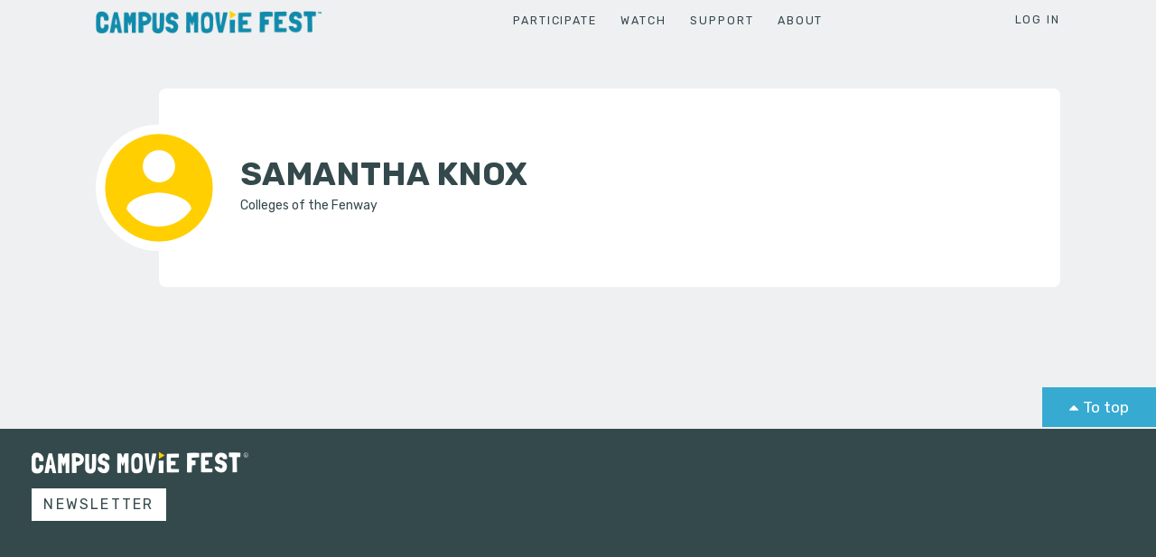

--- FILE ---
content_type: text/html; charset=utf-8
request_url: https://campusmoviefest.com/users/133949
body_size: 60090
content:
<!DOCTYPE html><html ng-app="app"><head><script>(function(w,d,s,l,i){w[l]=w[l]||[];w[l].push({'gtm.start':
new Date().getTime(),event:'gtm.js'});var f=d.getElementsByTagName(s)[0],
j=d.createElement(s),dl=l!='dataLayer'?'&l='+l:'';j.async=true;j.src=
'https://www.googletagmanager.com/gtm.js?id='+i+dl;f.parentNode.insertBefore(j,f);
})(window,document,'script','dataLayer','G-YTYBBM5KXJ');</script><script src="https://apis.google.com/js/api.js" type="text/javascript"></script><script src="https://player.vimeo.com/api/player.js" type="text/javascript"></script><meta charset="UTF-8" />
<script type="text/javascript">window.NREUM||(NREUM={});NREUM.info={"beacon":"bam.nr-data.net","errorBeacon":"bam.nr-data.net","licenseKey":"NRJS-f73d64d2479a22745e0","applicationID":"915654525","transactionName":"cg5YTEVdXw1SShhIQVMNX1sYR0AERUsYS1xeFg==","queueTime":0,"applicationTime":236,"agent":""}</script>
<script type="text/javascript">(window.NREUM||(NREUM={})).init={privacy:{cookies_enabled:true},ajax:{deny_list:["bam.nr-data.net"]},feature_flags:["soft_nav"],distributed_tracing:{enabled:true}};(window.NREUM||(NREUM={})).loader_config={agentID:"1103164040",accountID:"2755689",trustKey:"2755689",xpid:"VgECVFBbARAJVVRUAgUCVFE=",licenseKey:"NRJS-f73d64d2479a22745e0",applicationID:"915654525",browserID:"1103164040"};;/*! For license information please see nr-loader-spa-1.308.0.min.js.LICENSE.txt */
(()=>{var e,t,r={384:(e,t,r)=>{"use strict";r.d(t,{NT:()=>a,US:()=>u,Zm:()=>o,bQ:()=>d,dV:()=>c,pV:()=>l});var n=r(6154),i=r(1863),s=r(1910);const a={beacon:"bam.nr-data.net",errorBeacon:"bam.nr-data.net"};function o(){return n.gm.NREUM||(n.gm.NREUM={}),void 0===n.gm.newrelic&&(n.gm.newrelic=n.gm.NREUM),n.gm.NREUM}function c(){let e=o();return e.o||(e.o={ST:n.gm.setTimeout,SI:n.gm.setImmediate||n.gm.setInterval,CT:n.gm.clearTimeout,XHR:n.gm.XMLHttpRequest,REQ:n.gm.Request,EV:n.gm.Event,PR:n.gm.Promise,MO:n.gm.MutationObserver,FETCH:n.gm.fetch,WS:n.gm.WebSocket},(0,s.i)(...Object.values(e.o))),e}function d(e,t){let r=o();r.initializedAgents??={},t.initializedAt={ms:(0,i.t)(),date:new Date},r.initializedAgents[e]=t}function u(e,t){o()[e]=t}function l(){return function(){let e=o();const t=e.info||{};e.info={beacon:a.beacon,errorBeacon:a.errorBeacon,...t}}(),function(){let e=o();const t=e.init||{};e.init={...t}}(),c(),function(){let e=o();const t=e.loader_config||{};e.loader_config={...t}}(),o()}},782:(e,t,r)=>{"use strict";r.d(t,{T:()=>n});const n=r(860).K7.pageViewTiming},860:(e,t,r)=>{"use strict";r.d(t,{$J:()=>u,K7:()=>c,P3:()=>d,XX:()=>i,Yy:()=>o,df:()=>s,qY:()=>n,v4:()=>a});const n="events",i="jserrors",s="browser/blobs",a="rum",o="browser/logs",c={ajax:"ajax",genericEvents:"generic_events",jserrors:i,logging:"logging",metrics:"metrics",pageAction:"page_action",pageViewEvent:"page_view_event",pageViewTiming:"page_view_timing",sessionReplay:"session_replay",sessionTrace:"session_trace",softNav:"soft_navigations",spa:"spa"},d={[c.pageViewEvent]:1,[c.pageViewTiming]:2,[c.metrics]:3,[c.jserrors]:4,[c.spa]:5,[c.ajax]:6,[c.sessionTrace]:7,[c.softNav]:8,[c.sessionReplay]:9,[c.logging]:10,[c.genericEvents]:11},u={[c.pageViewEvent]:a,[c.pageViewTiming]:n,[c.ajax]:n,[c.spa]:n,[c.softNav]:n,[c.metrics]:i,[c.jserrors]:i,[c.sessionTrace]:s,[c.sessionReplay]:s,[c.logging]:o,[c.genericEvents]:"ins"}},944:(e,t,r)=>{"use strict";r.d(t,{R:()=>i});var n=r(3241);function i(e,t){"function"==typeof console.debug&&(console.debug("New Relic Warning: https://github.com/newrelic/newrelic-browser-agent/blob/main/docs/warning-codes.md#".concat(e),t),(0,n.W)({agentIdentifier:null,drained:null,type:"data",name:"warn",feature:"warn",data:{code:e,secondary:t}}))}},993:(e,t,r)=>{"use strict";r.d(t,{A$:()=>s,ET:()=>a,TZ:()=>o,p_:()=>i});var n=r(860);const i={ERROR:"ERROR",WARN:"WARN",INFO:"INFO",DEBUG:"DEBUG",TRACE:"TRACE"},s={OFF:0,ERROR:1,WARN:2,INFO:3,DEBUG:4,TRACE:5},a="log",o=n.K7.logging},1541:(e,t,r)=>{"use strict";r.d(t,{U:()=>i,f:()=>n});const n={MFE:"MFE",BA:"BA"};function i(e,t){if(2!==t?.harvestEndpointVersion)return{};const r=t.agentRef.runtime.appMetadata.agents[0].entityGuid;return e?{"source.id":e.id,"source.name":e.name,"source.type":e.type,"parent.id":e.parent?.id||r,"parent.type":e.parent?.type||n.BA}:{"entity.guid":r,appId:t.agentRef.info.applicationID}}},1687:(e,t,r)=>{"use strict";r.d(t,{Ak:()=>d,Ze:()=>h,x3:()=>u});var n=r(3241),i=r(7836),s=r(3606),a=r(860),o=r(2646);const c={};function d(e,t){const r={staged:!1,priority:a.P3[t]||0};l(e),c[e].get(t)||c[e].set(t,r)}function u(e,t){e&&c[e]&&(c[e].get(t)&&c[e].delete(t),p(e,t,!1),c[e].size&&f(e))}function l(e){if(!e)throw new Error("agentIdentifier required");c[e]||(c[e]=new Map)}function h(e="",t="feature",r=!1){if(l(e),!e||!c[e].get(t)||r)return p(e,t);c[e].get(t).staged=!0,f(e)}function f(e){const t=Array.from(c[e]);t.every(([e,t])=>t.staged)&&(t.sort((e,t)=>e[1].priority-t[1].priority),t.forEach(([t])=>{c[e].delete(t),p(e,t)}))}function p(e,t,r=!0){const a=e?i.ee.get(e):i.ee,c=s.i.handlers;if(!a.aborted&&a.backlog&&c){if((0,n.W)({agentIdentifier:e,type:"lifecycle",name:"drain",feature:t}),r){const e=a.backlog[t],r=c[t];if(r){for(let t=0;e&&t<e.length;++t)g(e[t],r);Object.entries(r).forEach(([e,t])=>{Object.values(t||{}).forEach(t=>{t[0]?.on&&t[0]?.context()instanceof o.y&&t[0].on(e,t[1])})})}}a.isolatedBacklog||delete c[t],a.backlog[t]=null,a.emit("drain-"+t,[])}}function g(e,t){var r=e[1];Object.values(t[r]||{}).forEach(t=>{var r=e[0];if(t[0]===r){var n=t[1],i=e[3],s=e[2];n.apply(i,s)}})}},1738:(e,t,r)=>{"use strict";r.d(t,{U:()=>f,Y:()=>h});var n=r(3241),i=r(9908),s=r(1863),a=r(944),o=r(5701),c=r(3969),d=r(8362),u=r(860),l=r(4261);function h(e,t,r,s){const h=s||r;!h||h[e]&&h[e]!==d.d.prototype[e]||(h[e]=function(){(0,i.p)(c.xV,["API/"+e+"/called"],void 0,u.K7.metrics,r.ee),(0,n.W)({agentIdentifier:r.agentIdentifier,drained:!!o.B?.[r.agentIdentifier],type:"data",name:"api",feature:l.Pl+e,data:{}});try{return t.apply(this,arguments)}catch(e){(0,a.R)(23,e)}})}function f(e,t,r,n,a){const o=e.info;null===r?delete o.jsAttributes[t]:o.jsAttributes[t]=r,(a||null===r)&&(0,i.p)(l.Pl+n,[(0,s.t)(),t,r],void 0,"session",e.ee)}},1741:(e,t,r)=>{"use strict";r.d(t,{W:()=>s});var n=r(944),i=r(4261);class s{#e(e,...t){if(this[e]!==s.prototype[e])return this[e](...t);(0,n.R)(35,e)}addPageAction(e,t){return this.#e(i.hG,e,t)}register(e){return this.#e(i.eY,e)}recordCustomEvent(e,t){return this.#e(i.fF,e,t)}setPageViewName(e,t){return this.#e(i.Fw,e,t)}setCustomAttribute(e,t,r){return this.#e(i.cD,e,t,r)}noticeError(e,t){return this.#e(i.o5,e,t)}setUserId(e,t=!1){return this.#e(i.Dl,e,t)}setApplicationVersion(e){return this.#e(i.nb,e)}setErrorHandler(e){return this.#e(i.bt,e)}addRelease(e,t){return this.#e(i.k6,e,t)}log(e,t){return this.#e(i.$9,e,t)}start(){return this.#e(i.d3)}finished(e){return this.#e(i.BL,e)}recordReplay(){return this.#e(i.CH)}pauseReplay(){return this.#e(i.Tb)}addToTrace(e){return this.#e(i.U2,e)}setCurrentRouteName(e){return this.#e(i.PA,e)}interaction(e){return this.#e(i.dT,e)}wrapLogger(e,t,r){return this.#e(i.Wb,e,t,r)}measure(e,t){return this.#e(i.V1,e,t)}consent(e){return this.#e(i.Pv,e)}}},1863:(e,t,r)=>{"use strict";function n(){return Math.floor(performance.now())}r.d(t,{t:()=>n})},1910:(e,t,r)=>{"use strict";r.d(t,{i:()=>s});var n=r(944);const i=new Map;function s(...e){return e.every(e=>{if(i.has(e))return i.get(e);const t="function"==typeof e?e.toString():"",r=t.includes("[native code]"),s=t.includes("nrWrapper");return r||s||(0,n.R)(64,e?.name||t),i.set(e,r),r})}},2555:(e,t,r)=>{"use strict";r.d(t,{D:()=>o,f:()=>a});var n=r(384),i=r(8122);const s={beacon:n.NT.beacon,errorBeacon:n.NT.errorBeacon,licenseKey:void 0,applicationID:void 0,sa:void 0,queueTime:void 0,applicationTime:void 0,ttGuid:void 0,user:void 0,account:void 0,product:void 0,extra:void 0,jsAttributes:{},userAttributes:void 0,atts:void 0,transactionName:void 0,tNamePlain:void 0};function a(e){try{return!!e.licenseKey&&!!e.errorBeacon&&!!e.applicationID}catch(e){return!1}}const o=e=>(0,i.a)(e,s)},2614:(e,t,r)=>{"use strict";r.d(t,{BB:()=>a,H3:()=>n,g:()=>d,iL:()=>c,tS:()=>o,uh:()=>i,wk:()=>s});const n="NRBA",i="SESSION",s=144e5,a=18e5,o={STARTED:"session-started",PAUSE:"session-pause",RESET:"session-reset",RESUME:"session-resume",UPDATE:"session-update"},c={SAME_TAB:"same-tab",CROSS_TAB:"cross-tab"},d={OFF:0,FULL:1,ERROR:2}},2646:(e,t,r)=>{"use strict";r.d(t,{y:()=>n});class n{constructor(e){this.contextId=e}}},2843:(e,t,r)=>{"use strict";r.d(t,{G:()=>s,u:()=>i});var n=r(3878);function i(e,t=!1,r,i){(0,n.DD)("visibilitychange",function(){if(t)return void("hidden"===document.visibilityState&&e());e(document.visibilityState)},r,i)}function s(e,t,r){(0,n.sp)("pagehide",e,t,r)}},3241:(e,t,r)=>{"use strict";r.d(t,{W:()=>s});var n=r(6154);const i="newrelic";function s(e={}){try{n.gm.dispatchEvent(new CustomEvent(i,{detail:e}))}catch(e){}}},3304:(e,t,r)=>{"use strict";r.d(t,{A:()=>s});var n=r(7836);const i=()=>{const e=new WeakSet;return(t,r)=>{if("object"==typeof r&&null!==r){if(e.has(r))return;e.add(r)}return r}};function s(e){try{return JSON.stringify(e,i())??""}catch(e){try{n.ee.emit("internal-error",[e])}catch(e){}return""}}},3333:(e,t,r)=>{"use strict";r.d(t,{$v:()=>u,TZ:()=>n,Xh:()=>c,Zp:()=>i,kd:()=>d,mq:()=>o,nf:()=>a,qN:()=>s});const n=r(860).K7.genericEvents,i=["auxclick","click","copy","keydown","paste","scrollend"],s=["focus","blur"],a=4,o=1e3,c=2e3,d=["PageAction","UserAction","BrowserPerformance"],u={RESOURCES:"experimental.resources",REGISTER:"register"}},3434:(e,t,r)=>{"use strict";r.d(t,{Jt:()=>s,YM:()=>d});var n=r(7836),i=r(5607);const s="nr@original:".concat(i.W),a=50;var o=Object.prototype.hasOwnProperty,c=!1;function d(e,t){return e||(e=n.ee),r.inPlace=function(e,t,n,i,s){n||(n="");const a="-"===n.charAt(0);for(let o=0;o<t.length;o++){const c=t[o],d=e[c];l(d)||(e[c]=r(d,a?c+n:n,i,c,s))}},r.flag=s,r;function r(t,r,n,c,d){return l(t)?t:(r||(r=""),nrWrapper[s]=t,function(e,t,r){if(Object.defineProperty&&Object.keys)try{return Object.keys(e).forEach(function(r){Object.defineProperty(t,r,{get:function(){return e[r]},set:function(t){return e[r]=t,t}})}),t}catch(e){u([e],r)}for(var n in e)o.call(e,n)&&(t[n]=e[n])}(t,nrWrapper,e),nrWrapper);function nrWrapper(){var s,o,l,h;let f;try{o=this,s=[...arguments],l="function"==typeof n?n(s,o):n||{}}catch(t){u([t,"",[s,o,c],l],e)}i(r+"start",[s,o,c],l,d);const p=performance.now();let g;try{return h=t.apply(o,s),g=performance.now(),h}catch(e){throw g=performance.now(),i(r+"err",[s,o,e],l,d),f=e,f}finally{const e=g-p,t={start:p,end:g,duration:e,isLongTask:e>=a,methodName:c,thrownError:f};t.isLongTask&&i("long-task",[t,o],l,d),i(r+"end",[s,o,h],l,d)}}}function i(r,n,i,s){if(!c||t){var a=c;c=!0;try{e.emit(r,n,i,t,s)}catch(t){u([t,r,n,i],e)}c=a}}}function u(e,t){t||(t=n.ee);try{t.emit("internal-error",e)}catch(e){}}function l(e){return!(e&&"function"==typeof e&&e.apply&&!e[s])}},3606:(e,t,r)=>{"use strict";r.d(t,{i:()=>s});var n=r(9908);s.on=a;var i=s.handlers={};function s(e,t,r,s){a(s||n.d,i,e,t,r)}function a(e,t,r,i,s){s||(s="feature"),e||(e=n.d);var a=t[s]=t[s]||{};(a[r]=a[r]||[]).push([e,i])}},3738:(e,t,r)=>{"use strict";r.d(t,{He:()=>i,Kp:()=>o,Lc:()=>d,Rz:()=>u,TZ:()=>n,bD:()=>s,d3:()=>a,jx:()=>l,sl:()=>h,uP:()=>c});const n=r(860).K7.sessionTrace,i="bstResource",s="resource",a="-start",o="-end",c="fn"+a,d="fn"+o,u="pushState",l=1e3,h=3e4},3785:(e,t,r)=>{"use strict";r.d(t,{R:()=>c,b:()=>d});var n=r(9908),i=r(1863),s=r(860),a=r(3969),o=r(993);function c(e,t,r={},c=o.p_.INFO,d=!0,u,l=(0,i.t)()){(0,n.p)(a.xV,["API/logging/".concat(c.toLowerCase(),"/called")],void 0,s.K7.metrics,e),(0,n.p)(o.ET,[l,t,r,c,d,u],void 0,s.K7.logging,e)}function d(e){return"string"==typeof e&&Object.values(o.p_).some(t=>t===e.toUpperCase().trim())}},3878:(e,t,r)=>{"use strict";function n(e,t){return{capture:e,passive:!1,signal:t}}function i(e,t,r=!1,i){window.addEventListener(e,t,n(r,i))}function s(e,t,r=!1,i){document.addEventListener(e,t,n(r,i))}r.d(t,{DD:()=>s,jT:()=>n,sp:()=>i})},3962:(e,t,r)=>{"use strict";r.d(t,{AM:()=>a,O2:()=>l,OV:()=>s,Qu:()=>h,TZ:()=>c,ih:()=>f,pP:()=>o,t1:()=>u,tC:()=>i,wD:()=>d});var n=r(860);const i=["click","keydown","submit"],s="popstate",a="api",o="initialPageLoad",c=n.K7.softNav,d=5e3,u=500,l={INITIAL_PAGE_LOAD:"",ROUTE_CHANGE:1,UNSPECIFIED:2},h={INTERACTION:1,AJAX:2,CUSTOM_END:3,CUSTOM_TRACER:4},f={IP:"in progress",PF:"pending finish",FIN:"finished",CAN:"cancelled"}},3969:(e,t,r)=>{"use strict";r.d(t,{TZ:()=>n,XG:()=>o,rs:()=>i,xV:()=>a,z_:()=>s});const n=r(860).K7.metrics,i="sm",s="cm",a="storeSupportabilityMetrics",o="storeEventMetrics"},4234:(e,t,r)=>{"use strict";r.d(t,{W:()=>s});var n=r(7836),i=r(1687);class s{constructor(e,t){this.agentIdentifier=e,this.ee=n.ee.get(e),this.featureName=t,this.blocked=!1}deregisterDrain(){(0,i.x3)(this.agentIdentifier,this.featureName)}}},4261:(e,t,r)=>{"use strict";r.d(t,{$9:()=>u,BL:()=>c,CH:()=>p,Dl:()=>R,Fw:()=>w,PA:()=>v,Pl:()=>n,Pv:()=>A,Tb:()=>h,U2:()=>a,V1:()=>E,Wb:()=>T,bt:()=>y,cD:()=>b,d3:()=>x,dT:()=>d,eY:()=>g,fF:()=>f,hG:()=>s,hw:()=>i,k6:()=>o,nb:()=>m,o5:()=>l});const n="api-",i=n+"ixn-",s="addPageAction",a="addToTrace",o="addRelease",c="finished",d="interaction",u="log",l="noticeError",h="pauseReplay",f="recordCustomEvent",p="recordReplay",g="register",m="setApplicationVersion",v="setCurrentRouteName",b="setCustomAttribute",y="setErrorHandler",w="setPageViewName",R="setUserId",x="start",T="wrapLogger",E="measure",A="consent"},5205:(e,t,r)=>{"use strict";r.d(t,{j:()=>S});var n=r(384),i=r(1741);var s=r(2555),a=r(3333);const o=e=>{if(!e||"string"!=typeof e)return!1;try{document.createDocumentFragment().querySelector(e)}catch{return!1}return!0};var c=r(2614),d=r(944),u=r(8122);const l="[data-nr-mask]",h=e=>(0,u.a)(e,(()=>{const e={feature_flags:[],experimental:{allow_registered_children:!1,resources:!1},mask_selector:"*",block_selector:"[data-nr-block]",mask_input_options:{color:!1,date:!1,"datetime-local":!1,email:!1,month:!1,number:!1,range:!1,search:!1,tel:!1,text:!1,time:!1,url:!1,week:!1,textarea:!1,select:!1,password:!0}};return{ajax:{deny_list:void 0,block_internal:!0,enabled:!0,autoStart:!0},api:{get allow_registered_children(){return e.feature_flags.includes(a.$v.REGISTER)||e.experimental.allow_registered_children},set allow_registered_children(t){e.experimental.allow_registered_children=t},duplicate_registered_data:!1},browser_consent_mode:{enabled:!1},distributed_tracing:{enabled:void 0,exclude_newrelic_header:void 0,cors_use_newrelic_header:void 0,cors_use_tracecontext_headers:void 0,allowed_origins:void 0},get feature_flags(){return e.feature_flags},set feature_flags(t){e.feature_flags=t},generic_events:{enabled:!0,autoStart:!0},harvest:{interval:30},jserrors:{enabled:!0,autoStart:!0},logging:{enabled:!0,autoStart:!0},metrics:{enabled:!0,autoStart:!0},obfuscate:void 0,page_action:{enabled:!0},page_view_event:{enabled:!0,autoStart:!0},page_view_timing:{enabled:!0,autoStart:!0},performance:{capture_marks:!1,capture_measures:!1,capture_detail:!0,resources:{get enabled(){return e.feature_flags.includes(a.$v.RESOURCES)||e.experimental.resources},set enabled(t){e.experimental.resources=t},asset_types:[],first_party_domains:[],ignore_newrelic:!0}},privacy:{cookies_enabled:!0},proxy:{assets:void 0,beacon:void 0},session:{expiresMs:c.wk,inactiveMs:c.BB},session_replay:{autoStart:!0,enabled:!1,preload:!1,sampling_rate:10,error_sampling_rate:100,collect_fonts:!1,inline_images:!1,fix_stylesheets:!0,mask_all_inputs:!0,get mask_text_selector(){return e.mask_selector},set mask_text_selector(t){o(t)?e.mask_selector="".concat(t,",").concat(l):""===t||null===t?e.mask_selector=l:(0,d.R)(5,t)},get block_class(){return"nr-block"},get ignore_class(){return"nr-ignore"},get mask_text_class(){return"nr-mask"},get block_selector(){return e.block_selector},set block_selector(t){o(t)?e.block_selector+=",".concat(t):""!==t&&(0,d.R)(6,t)},get mask_input_options(){return e.mask_input_options},set mask_input_options(t){t&&"object"==typeof t?e.mask_input_options={...t,password:!0}:(0,d.R)(7,t)}},session_trace:{enabled:!0,autoStart:!0},soft_navigations:{enabled:!0,autoStart:!0},spa:{enabled:!0,autoStart:!0},ssl:void 0,user_actions:{enabled:!0,elementAttributes:["id","className","tagName","type"]}}})());var f=r(6154),p=r(9324);let g=0;const m={buildEnv:p.F3,distMethod:p.Xs,version:p.xv,originTime:f.WN},v={consented:!1},b={appMetadata:{},get consented(){return this.session?.state?.consent||v.consented},set consented(e){v.consented=e},customTransaction:void 0,denyList:void 0,disabled:!1,harvester:void 0,isolatedBacklog:!1,isRecording:!1,loaderType:void 0,maxBytes:3e4,obfuscator:void 0,onerror:void 0,ptid:void 0,releaseIds:{},session:void 0,timeKeeper:void 0,registeredEntities:[],jsAttributesMetadata:{bytes:0},get harvestCount(){return++g}},y=e=>{const t=(0,u.a)(e,b),r=Object.keys(m).reduce((e,t)=>(e[t]={value:m[t],writable:!1,configurable:!0,enumerable:!0},e),{});return Object.defineProperties(t,r)};var w=r(5701);const R=e=>{const t=e.startsWith("http");e+="/",r.p=t?e:"https://"+e};var x=r(7836),T=r(3241);const E={accountID:void 0,trustKey:void 0,agentID:void 0,licenseKey:void 0,applicationID:void 0,xpid:void 0},A=e=>(0,u.a)(e,E),_=new Set;function S(e,t={},r,a){let{init:o,info:c,loader_config:d,runtime:u={},exposed:l=!0}=t;if(!c){const e=(0,n.pV)();o=e.init,c=e.info,d=e.loader_config}e.init=h(o||{}),e.loader_config=A(d||{}),c.jsAttributes??={},f.bv&&(c.jsAttributes.isWorker=!0),e.info=(0,s.D)(c);const p=e.init,g=[c.beacon,c.errorBeacon];_.has(e.agentIdentifier)||(p.proxy.assets&&(R(p.proxy.assets),g.push(p.proxy.assets)),p.proxy.beacon&&g.push(p.proxy.beacon),e.beacons=[...g],function(e){const t=(0,n.pV)();Object.getOwnPropertyNames(i.W.prototype).forEach(r=>{const n=i.W.prototype[r];if("function"!=typeof n||"constructor"===n)return;let s=t[r];e[r]&&!1!==e.exposed&&"micro-agent"!==e.runtime?.loaderType&&(t[r]=(...t)=>{const n=e[r](...t);return s?s(...t):n})})}(e),(0,n.US)("activatedFeatures",w.B)),u.denyList=[...p.ajax.deny_list||[],...p.ajax.block_internal?g:[]],u.ptid=e.agentIdentifier,u.loaderType=r,e.runtime=y(u),_.has(e.agentIdentifier)||(e.ee=x.ee.get(e.agentIdentifier),e.exposed=l,(0,T.W)({agentIdentifier:e.agentIdentifier,drained:!!w.B?.[e.agentIdentifier],type:"lifecycle",name:"initialize",feature:void 0,data:e.config})),_.add(e.agentIdentifier)}},5270:(e,t,r)=>{"use strict";r.d(t,{Aw:()=>a,SR:()=>s,rF:()=>o});var n=r(384),i=r(7767);function s(e){return!!(0,n.dV)().o.MO&&(0,i.V)(e)&&!0===e?.session_trace.enabled}function a(e){return!0===e?.session_replay.preload&&s(e)}function o(e,t){try{if("string"==typeof t?.type){if("password"===t.type.toLowerCase())return"*".repeat(e?.length||0);if(void 0!==t?.dataset?.nrUnmask||t?.classList?.contains("nr-unmask"))return e}}catch(e){}return"string"==typeof e?e.replace(/[\S]/g,"*"):"*".repeat(e?.length||0)}},5289:(e,t,r)=>{"use strict";r.d(t,{GG:()=>a,Qr:()=>c,sB:()=>o});var n=r(3878),i=r(6389);function s(){return"undefined"==typeof document||"complete"===document.readyState}function a(e,t){if(s())return e();const r=(0,i.J)(e),a=setInterval(()=>{s()&&(clearInterval(a),r())},500);(0,n.sp)("load",r,t)}function o(e){if(s())return e();(0,n.DD)("DOMContentLoaded",e)}function c(e){if(s())return e();(0,n.sp)("popstate",e)}},5607:(e,t,r)=>{"use strict";r.d(t,{W:()=>n});const n=(0,r(9566).bz)()},5701:(e,t,r)=>{"use strict";r.d(t,{B:()=>s,t:()=>a});var n=r(3241);const i=new Set,s={};function a(e,t){const r=t.agentIdentifier;s[r]??={},e&&"object"==typeof e&&(i.has(r)||(t.ee.emit("rumresp",[e]),s[r]=e,i.add(r),(0,n.W)({agentIdentifier:r,loaded:!0,drained:!0,type:"lifecycle",name:"load",feature:void 0,data:e})))}},6154:(e,t,r)=>{"use strict";r.d(t,{OF:()=>d,RI:()=>i,WN:()=>h,bv:()=>s,eN:()=>f,gm:()=>a,lR:()=>l,m:()=>c,mw:()=>o,sb:()=>u});var n=r(1863);const i="undefined"!=typeof window&&!!window.document,s="undefined"!=typeof WorkerGlobalScope&&("undefined"!=typeof self&&self instanceof WorkerGlobalScope&&self.navigator instanceof WorkerNavigator||"undefined"!=typeof globalThis&&globalThis instanceof WorkerGlobalScope&&globalThis.navigator instanceof WorkerNavigator),a=i?window:"undefined"!=typeof WorkerGlobalScope&&("undefined"!=typeof self&&self instanceof WorkerGlobalScope&&self||"undefined"!=typeof globalThis&&globalThis instanceof WorkerGlobalScope&&globalThis),o=Boolean("hidden"===a?.document?.visibilityState),c=""+a?.location,d=/iPad|iPhone|iPod/.test(a.navigator?.userAgent),u=d&&"undefined"==typeof SharedWorker,l=(()=>{const e=a.navigator?.userAgent?.match(/Firefox[/\s](\d+\.\d+)/);return Array.isArray(e)&&e.length>=2?+e[1]:0})(),h=Date.now()-(0,n.t)(),f=()=>"undefined"!=typeof PerformanceNavigationTiming&&a?.performance?.getEntriesByType("navigation")?.[0]?.responseStart},6344:(e,t,r)=>{"use strict";r.d(t,{BB:()=>u,Qb:()=>l,TZ:()=>i,Ug:()=>a,Vh:()=>s,_s:()=>o,bc:()=>d,yP:()=>c});var n=r(2614);const i=r(860).K7.sessionReplay,s="errorDuringReplay",a=.12,o={DomContentLoaded:0,Load:1,FullSnapshot:2,IncrementalSnapshot:3,Meta:4,Custom:5},c={[n.g.ERROR]:15e3,[n.g.FULL]:3e5,[n.g.OFF]:0},d={RESET:{message:"Session was reset",sm:"Reset"},IMPORT:{message:"Recorder failed to import",sm:"Import"},TOO_MANY:{message:"429: Too Many Requests",sm:"Too-Many"},TOO_BIG:{message:"Payload was too large",sm:"Too-Big"},CROSS_TAB:{message:"Session Entity was set to OFF on another tab",sm:"Cross-Tab"},ENTITLEMENTS:{message:"Session Replay is not allowed and will not be started",sm:"Entitlement"}},u=5e3,l={API:"api",RESUME:"resume",SWITCH_TO_FULL:"switchToFull",INITIALIZE:"initialize",PRELOAD:"preload"}},6389:(e,t,r)=>{"use strict";function n(e,t=500,r={}){const n=r?.leading||!1;let i;return(...r)=>{n&&void 0===i&&(e.apply(this,r),i=setTimeout(()=>{i=clearTimeout(i)},t)),n||(clearTimeout(i),i=setTimeout(()=>{e.apply(this,r)},t))}}function i(e){let t=!1;return(...r)=>{t||(t=!0,e.apply(this,r))}}r.d(t,{J:()=>i,s:()=>n})},6630:(e,t,r)=>{"use strict";r.d(t,{T:()=>n});const n=r(860).K7.pageViewEvent},6774:(e,t,r)=>{"use strict";r.d(t,{T:()=>n});const n=r(860).K7.jserrors},7295:(e,t,r)=>{"use strict";r.d(t,{Xv:()=>a,gX:()=>i,iW:()=>s});var n=[];function i(e){if(!e||s(e))return!1;if(0===n.length)return!0;if("*"===n[0].hostname)return!1;for(var t=0;t<n.length;t++){var r=n[t];if(r.hostname.test(e.hostname)&&r.pathname.test(e.pathname))return!1}return!0}function s(e){return void 0===e.hostname}function a(e){if(n=[],e&&e.length)for(var t=0;t<e.length;t++){let r=e[t];if(!r)continue;if("*"===r)return void(n=[{hostname:"*"}]);0===r.indexOf("http://")?r=r.substring(7):0===r.indexOf("https://")&&(r=r.substring(8));const i=r.indexOf("/");let s,a;i>0?(s=r.substring(0,i),a=r.substring(i)):(s=r,a="*");let[c]=s.split(":");n.push({hostname:o(c),pathname:o(a,!0)})}}function o(e,t=!1){const r=e.replace(/[.+?^${}()|[\]\\]/g,e=>"\\"+e).replace(/\*/g,".*?");return new RegExp((t?"^":"")+r+"$")}},7485:(e,t,r)=>{"use strict";r.d(t,{D:()=>i});var n=r(6154);function i(e){if(0===(e||"").indexOf("data:"))return{protocol:"data"};try{const t=new URL(e,location.href),r={port:t.port,hostname:t.hostname,pathname:t.pathname,search:t.search,protocol:t.protocol.slice(0,t.protocol.indexOf(":")),sameOrigin:t.protocol===n.gm?.location?.protocol&&t.host===n.gm?.location?.host};return r.port&&""!==r.port||("http:"===t.protocol&&(r.port="80"),"https:"===t.protocol&&(r.port="443")),r.pathname&&""!==r.pathname?r.pathname.startsWith("/")||(r.pathname="/".concat(r.pathname)):r.pathname="/",r}catch(e){return{}}}},7699:(e,t,r)=>{"use strict";r.d(t,{It:()=>s,KC:()=>o,No:()=>i,qh:()=>a});var n=r(860);const i=16e3,s=1e6,a="SESSION_ERROR",o={[n.K7.logging]:!0,[n.K7.genericEvents]:!1,[n.K7.jserrors]:!1,[n.K7.ajax]:!1}},7767:(e,t,r)=>{"use strict";r.d(t,{V:()=>i});var n=r(6154);const i=e=>n.RI&&!0===e?.privacy.cookies_enabled},7836:(e,t,r)=>{"use strict";r.d(t,{P:()=>o,ee:()=>c});var n=r(384),i=r(8990),s=r(2646),a=r(5607);const o="nr@context:".concat(a.W),c=function e(t,r){var n={},a={},u={},l=!1;try{l=16===r.length&&d.initializedAgents?.[r]?.runtime.isolatedBacklog}catch(e){}var h={on:p,addEventListener:p,removeEventListener:function(e,t){var r=n[e];if(!r)return;for(var i=0;i<r.length;i++)r[i]===t&&r.splice(i,1)},emit:function(e,r,n,i,s){!1!==s&&(s=!0);if(c.aborted&&!i)return;t&&s&&t.emit(e,r,n);var o=f(n);g(e).forEach(e=>{e.apply(o,r)});var d=v()[a[e]];d&&d.push([h,e,r,o]);return o},get:m,listeners:g,context:f,buffer:function(e,t){const r=v();if(t=t||"feature",h.aborted)return;Object.entries(e||{}).forEach(([e,n])=>{a[n]=t,t in r||(r[t]=[])})},abort:function(){h._aborted=!0,Object.keys(h.backlog).forEach(e=>{delete h.backlog[e]})},isBuffering:function(e){return!!v()[a[e]]},debugId:r,backlog:l?{}:t&&"object"==typeof t.backlog?t.backlog:{},isolatedBacklog:l};return Object.defineProperty(h,"aborted",{get:()=>{let e=h._aborted||!1;return e||(t&&(e=t.aborted),e)}}),h;function f(e){return e&&e instanceof s.y?e:e?(0,i.I)(e,o,()=>new s.y(o)):new s.y(o)}function p(e,t){n[e]=g(e).concat(t)}function g(e){return n[e]||[]}function m(t){return u[t]=u[t]||e(h,t)}function v(){return h.backlog}}(void 0,"globalEE"),d=(0,n.Zm)();d.ee||(d.ee=c)},8122:(e,t,r)=>{"use strict";r.d(t,{a:()=>i});var n=r(944);function i(e,t){try{if(!e||"object"!=typeof e)return(0,n.R)(3);if(!t||"object"!=typeof t)return(0,n.R)(4);const r=Object.create(Object.getPrototypeOf(t),Object.getOwnPropertyDescriptors(t)),s=0===Object.keys(r).length?e:r;for(let a in s)if(void 0!==e[a])try{if(null===e[a]){r[a]=null;continue}Array.isArray(e[a])&&Array.isArray(t[a])?r[a]=Array.from(new Set([...e[a],...t[a]])):"object"==typeof e[a]&&"object"==typeof t[a]?r[a]=i(e[a],t[a]):r[a]=e[a]}catch(e){r[a]||(0,n.R)(1,e)}return r}catch(e){(0,n.R)(2,e)}}},8139:(e,t,r)=>{"use strict";r.d(t,{u:()=>h});var n=r(7836),i=r(3434),s=r(8990),a=r(6154);const o={},c=a.gm.XMLHttpRequest,d="addEventListener",u="removeEventListener",l="nr@wrapped:".concat(n.P);function h(e){var t=function(e){return(e||n.ee).get("events")}(e);if(o[t.debugId]++)return t;o[t.debugId]=1;var r=(0,i.YM)(t,!0);function h(e){r.inPlace(e,[d,u],"-",p)}function p(e,t){return e[1]}return"getPrototypeOf"in Object&&(a.RI&&f(document,h),c&&f(c.prototype,h),f(a.gm,h)),t.on(d+"-start",function(e,t){var n=e[1];if(null!==n&&("function"==typeof n||"object"==typeof n)&&"newrelic"!==e[0]){var i=(0,s.I)(n,l,function(){var e={object:function(){if("function"!=typeof n.handleEvent)return;return n.handleEvent.apply(n,arguments)},function:n}[typeof n];return e?r(e,"fn-",null,e.name||"anonymous"):n});this.wrapped=e[1]=i}}),t.on(u+"-start",function(e){e[1]=this.wrapped||e[1]}),t}function f(e,t,...r){let n=e;for(;"object"==typeof n&&!Object.prototype.hasOwnProperty.call(n,d);)n=Object.getPrototypeOf(n);n&&t(n,...r)}},8362:(e,t,r)=>{"use strict";r.d(t,{d:()=>s});var n=r(9566),i=r(1741);class s extends i.W{agentIdentifier=(0,n.LA)(16)}},8374:(e,t,r)=>{r.nc=(()=>{try{return document?.currentScript?.nonce}catch(e){}return""})()},8990:(e,t,r)=>{"use strict";r.d(t,{I:()=>i});var n=Object.prototype.hasOwnProperty;function i(e,t,r){if(n.call(e,t))return e[t];var i=r();if(Object.defineProperty&&Object.keys)try{return Object.defineProperty(e,t,{value:i,writable:!0,enumerable:!1}),i}catch(e){}return e[t]=i,i}},9119:(e,t,r)=>{"use strict";r.d(t,{L:()=>s});var n=/([^?#]*)[^#]*(#[^?]*|$).*/,i=/([^?#]*)().*/;function s(e,t){return e?e.replace(t?n:i,"$1$2"):e}},9300:(e,t,r)=>{"use strict";r.d(t,{T:()=>n});const n=r(860).K7.ajax},9324:(e,t,r)=>{"use strict";r.d(t,{AJ:()=>a,F3:()=>i,Xs:()=>s,Yq:()=>o,xv:()=>n});const n="1.308.0",i="PROD",s="CDN",a="@newrelic/rrweb",o="1.0.1"},9566:(e,t,r)=>{"use strict";r.d(t,{LA:()=>o,ZF:()=>c,bz:()=>a,el:()=>d});var n=r(6154);const i="xxxxxxxx-xxxx-4xxx-yxxx-xxxxxxxxxxxx";function s(e,t){return e?15&e[t]:16*Math.random()|0}function a(){const e=n.gm?.crypto||n.gm?.msCrypto;let t,r=0;return e&&e.getRandomValues&&(t=e.getRandomValues(new Uint8Array(30))),i.split("").map(e=>"x"===e?s(t,r++).toString(16):"y"===e?(3&s()|8).toString(16):e).join("")}function o(e){const t=n.gm?.crypto||n.gm?.msCrypto;let r,i=0;t&&t.getRandomValues&&(r=t.getRandomValues(new Uint8Array(e)));const a=[];for(var o=0;o<e;o++)a.push(s(r,i++).toString(16));return a.join("")}function c(){return o(16)}function d(){return o(32)}},9908:(e,t,r)=>{"use strict";r.d(t,{d:()=>n,p:()=>i});var n=r(7836).ee.get("handle");function i(e,t,r,i,s){s?(s.buffer([e],i),s.emit(e,t,r)):(n.buffer([e],i),n.emit(e,t,r))}}},n={};function i(e){var t=n[e];if(void 0!==t)return t.exports;var s=n[e]={exports:{}};return r[e](s,s.exports,i),s.exports}i.m=r,i.d=(e,t)=>{for(var r in t)i.o(t,r)&&!i.o(e,r)&&Object.defineProperty(e,r,{enumerable:!0,get:t[r]})},i.f={},i.e=e=>Promise.all(Object.keys(i.f).reduce((t,r)=>(i.f[r](e,t),t),[])),i.u=e=>({212:"nr-spa-compressor",249:"nr-spa-recorder",478:"nr-spa"}[e]+"-1.308.0.min.js"),i.o=(e,t)=>Object.prototype.hasOwnProperty.call(e,t),e={},t="NRBA-1.308.0.PROD:",i.l=(r,n,s,a)=>{if(e[r])e[r].push(n);else{var o,c;if(void 0!==s)for(var d=document.getElementsByTagName("script"),u=0;u<d.length;u++){var l=d[u];if(l.getAttribute("src")==r||l.getAttribute("data-webpack")==t+s){o=l;break}}if(!o){c=!0;var h={478:"sha512-RSfSVnmHk59T/uIPbdSE0LPeqcEdF4/+XhfJdBuccH5rYMOEZDhFdtnh6X6nJk7hGpzHd9Ujhsy7lZEz/ORYCQ==",249:"sha512-ehJXhmntm85NSqW4MkhfQqmeKFulra3klDyY0OPDUE+sQ3GokHlPh1pmAzuNy//3j4ac6lzIbmXLvGQBMYmrkg==",212:"sha512-B9h4CR46ndKRgMBcK+j67uSR2RCnJfGefU+A7FrgR/k42ovXy5x/MAVFiSvFxuVeEk/pNLgvYGMp1cBSK/G6Fg=="};(o=document.createElement("script")).charset="utf-8",i.nc&&o.setAttribute("nonce",i.nc),o.setAttribute("data-webpack",t+s),o.src=r,0!==o.src.indexOf(window.location.origin+"/")&&(o.crossOrigin="anonymous"),h[a]&&(o.integrity=h[a])}e[r]=[n];var f=(t,n)=>{o.onerror=o.onload=null,clearTimeout(p);var i=e[r];if(delete e[r],o.parentNode&&o.parentNode.removeChild(o),i&&i.forEach(e=>e(n)),t)return t(n)},p=setTimeout(f.bind(null,void 0,{type:"timeout",target:o}),12e4);o.onerror=f.bind(null,o.onerror),o.onload=f.bind(null,o.onload),c&&document.head.appendChild(o)}},i.r=e=>{"undefined"!=typeof Symbol&&Symbol.toStringTag&&Object.defineProperty(e,Symbol.toStringTag,{value:"Module"}),Object.defineProperty(e,"__esModule",{value:!0})},i.p="https://js-agent.newrelic.com/",(()=>{var e={38:0,788:0};i.f.j=(t,r)=>{var n=i.o(e,t)?e[t]:void 0;if(0!==n)if(n)r.push(n[2]);else{var s=new Promise((r,i)=>n=e[t]=[r,i]);r.push(n[2]=s);var a=i.p+i.u(t),o=new Error;i.l(a,r=>{if(i.o(e,t)&&(0!==(n=e[t])&&(e[t]=void 0),n)){var s=r&&("load"===r.type?"missing":r.type),a=r&&r.target&&r.target.src;o.message="Loading chunk "+t+" failed: ("+s+": "+a+")",o.name="ChunkLoadError",o.type=s,o.request=a,n[1](o)}},"chunk-"+t,t)}};var t=(t,r)=>{var n,s,[a,o,c]=r,d=0;if(a.some(t=>0!==e[t])){for(n in o)i.o(o,n)&&(i.m[n]=o[n]);if(c)c(i)}for(t&&t(r);d<a.length;d++)s=a[d],i.o(e,s)&&e[s]&&e[s][0](),e[s]=0},r=self["webpackChunk:NRBA-1.308.0.PROD"]=self["webpackChunk:NRBA-1.308.0.PROD"]||[];r.forEach(t.bind(null,0)),r.push=t.bind(null,r.push.bind(r))})(),(()=>{"use strict";i(8374);var e=i(8362),t=i(860);const r=Object.values(t.K7);var n=i(5205);var s=i(9908),a=i(1863),o=i(4261),c=i(1738);var d=i(1687),u=i(4234),l=i(5289),h=i(6154),f=i(944),p=i(5270),g=i(7767),m=i(6389),v=i(7699);class b extends u.W{constructor(e,t){super(e.agentIdentifier,t),this.agentRef=e,this.abortHandler=void 0,this.featAggregate=void 0,this.loadedSuccessfully=void 0,this.onAggregateImported=new Promise(e=>{this.loadedSuccessfully=e}),this.deferred=Promise.resolve(),!1===e.init[this.featureName].autoStart?this.deferred=new Promise((t,r)=>{this.ee.on("manual-start-all",(0,m.J)(()=>{(0,d.Ak)(e.agentIdentifier,this.featureName),t()}))}):(0,d.Ak)(e.agentIdentifier,t)}importAggregator(e,t,r={}){if(this.featAggregate)return;const n=async()=>{let n;await this.deferred;try{if((0,g.V)(e.init)){const{setupAgentSession:t}=await i.e(478).then(i.bind(i,8766));n=t(e)}}catch(e){(0,f.R)(20,e),this.ee.emit("internal-error",[e]),(0,s.p)(v.qh,[e],void 0,this.featureName,this.ee)}try{if(!this.#t(this.featureName,n,e.init))return(0,d.Ze)(this.agentIdentifier,this.featureName),void this.loadedSuccessfully(!1);const{Aggregate:i}=await t();this.featAggregate=new i(e,r),e.runtime.harvester.initializedAggregates.push(this.featAggregate),this.loadedSuccessfully(!0)}catch(e){(0,f.R)(34,e),this.abortHandler?.(),(0,d.Ze)(this.agentIdentifier,this.featureName,!0),this.loadedSuccessfully(!1),this.ee&&this.ee.abort()}};h.RI?(0,l.GG)(()=>n(),!0):n()}#t(e,r,n){if(this.blocked)return!1;switch(e){case t.K7.sessionReplay:return(0,p.SR)(n)&&!!r;case t.K7.sessionTrace:return!!r;default:return!0}}}var y=i(6630),w=i(2614),R=i(3241);class x extends b{static featureName=y.T;constructor(e){var t;super(e,y.T),this.setupInspectionEvents(e.agentIdentifier),t=e,(0,c.Y)(o.Fw,function(e,r){"string"==typeof e&&("/"!==e.charAt(0)&&(e="/"+e),t.runtime.customTransaction=(r||"http://custom.transaction")+e,(0,s.p)(o.Pl+o.Fw,[(0,a.t)()],void 0,void 0,t.ee))},t),this.importAggregator(e,()=>i.e(478).then(i.bind(i,2467)))}setupInspectionEvents(e){const t=(t,r)=>{t&&(0,R.W)({agentIdentifier:e,timeStamp:t.timeStamp,loaded:"complete"===t.target.readyState,type:"window",name:r,data:t.target.location+""})};(0,l.sB)(e=>{t(e,"DOMContentLoaded")}),(0,l.GG)(e=>{t(e,"load")}),(0,l.Qr)(e=>{t(e,"navigate")}),this.ee.on(w.tS.UPDATE,(t,r)=>{(0,R.W)({agentIdentifier:e,type:"lifecycle",name:"session",data:r})})}}var T=i(384);class E extends e.d{constructor(e){var t;(super(),h.gm)?(this.features={},(0,T.bQ)(this.agentIdentifier,this),this.desiredFeatures=new Set(e.features||[]),this.desiredFeatures.add(x),(0,n.j)(this,e,e.loaderType||"agent"),t=this,(0,c.Y)(o.cD,function(e,r,n=!1){if("string"==typeof e){if(["string","number","boolean"].includes(typeof r)||null===r)return(0,c.U)(t,e,r,o.cD,n);(0,f.R)(40,typeof r)}else(0,f.R)(39,typeof e)},t),function(e){(0,c.Y)(o.Dl,function(t,r=!1){if("string"!=typeof t&&null!==t)return void(0,f.R)(41,typeof t);const n=e.info.jsAttributes["enduser.id"];r&&null!=n&&n!==t?(0,s.p)(o.Pl+"setUserIdAndResetSession",[t],void 0,"session",e.ee):(0,c.U)(e,"enduser.id",t,o.Dl,!0)},e)}(this),function(e){(0,c.Y)(o.nb,function(t){if("string"==typeof t||null===t)return(0,c.U)(e,"application.version",t,o.nb,!1);(0,f.R)(42,typeof t)},e)}(this),function(e){(0,c.Y)(o.d3,function(){e.ee.emit("manual-start-all")},e)}(this),function(e){(0,c.Y)(o.Pv,function(t=!0){if("boolean"==typeof t){if((0,s.p)(o.Pl+o.Pv,[t],void 0,"session",e.ee),e.runtime.consented=t,t){const t=e.features.page_view_event;t.onAggregateImported.then(e=>{const r=t.featAggregate;e&&!r.sentRum&&r.sendRum()})}}else(0,f.R)(65,typeof t)},e)}(this),this.run()):(0,f.R)(21)}get config(){return{info:this.info,init:this.init,loader_config:this.loader_config,runtime:this.runtime}}get api(){return this}run(){try{const e=function(e){const t={};return r.forEach(r=>{t[r]=!!e[r]?.enabled}),t}(this.init),n=[...this.desiredFeatures];n.sort((e,r)=>t.P3[e.featureName]-t.P3[r.featureName]),n.forEach(r=>{if(!e[r.featureName]&&r.featureName!==t.K7.pageViewEvent)return;if(r.featureName===t.K7.spa)return void(0,f.R)(67);const n=function(e){switch(e){case t.K7.ajax:return[t.K7.jserrors];case t.K7.sessionTrace:return[t.K7.ajax,t.K7.pageViewEvent];case t.K7.sessionReplay:return[t.K7.sessionTrace];case t.K7.pageViewTiming:return[t.K7.pageViewEvent];default:return[]}}(r.featureName).filter(e=>!(e in this.features));n.length>0&&(0,f.R)(36,{targetFeature:r.featureName,missingDependencies:n}),this.features[r.featureName]=new r(this)})}catch(e){(0,f.R)(22,e);for(const e in this.features)this.features[e].abortHandler?.();const t=(0,T.Zm)();delete t.initializedAgents[this.agentIdentifier]?.features,delete this.sharedAggregator;return t.ee.get(this.agentIdentifier).abort(),!1}}}var A=i(2843),_=i(782);class S extends b{static featureName=_.T;constructor(e){super(e,_.T),h.RI&&((0,A.u)(()=>(0,s.p)("docHidden",[(0,a.t)()],void 0,_.T,this.ee),!0),(0,A.G)(()=>(0,s.p)("winPagehide",[(0,a.t)()],void 0,_.T,this.ee)),this.importAggregator(e,()=>i.e(478).then(i.bind(i,9917))))}}var O=i(3969);class I extends b{static featureName=O.TZ;constructor(e){super(e,O.TZ),h.RI&&document.addEventListener("securitypolicyviolation",e=>{(0,s.p)(O.xV,["Generic/CSPViolation/Detected"],void 0,this.featureName,this.ee)}),this.importAggregator(e,()=>i.e(478).then(i.bind(i,6555)))}}var N=i(6774),P=i(3878),k=i(3304);class D{constructor(e,t,r,n,i){this.name="UncaughtError",this.message="string"==typeof e?e:(0,k.A)(e),this.sourceURL=t,this.line=r,this.column=n,this.__newrelic=i}}function C(e){return M(e)?e:new D(void 0!==e?.message?e.message:e,e?.filename||e?.sourceURL,e?.lineno||e?.line,e?.colno||e?.col,e?.__newrelic,e?.cause)}function j(e){const t="Unhandled Promise Rejection: ";if(!e?.reason)return;if(M(e.reason)){try{e.reason.message.startsWith(t)||(e.reason.message=t+e.reason.message)}catch(e){}return C(e.reason)}const r=C(e.reason);return(r.message||"").startsWith(t)||(r.message=t+r.message),r}function L(e){if(e.error instanceof SyntaxError&&!/:\d+$/.test(e.error.stack?.trim())){const t=new D(e.message,e.filename,e.lineno,e.colno,e.error.__newrelic,e.cause);return t.name=SyntaxError.name,t}return M(e.error)?e.error:C(e)}function M(e){return e instanceof Error&&!!e.stack}function H(e,r,n,i,o=(0,a.t)()){"string"==typeof e&&(e=new Error(e)),(0,s.p)("err",[e,o,!1,r,n.runtime.isRecording,void 0,i],void 0,t.K7.jserrors,n.ee),(0,s.p)("uaErr",[],void 0,t.K7.genericEvents,n.ee)}var B=i(1541),K=i(993),W=i(3785);function U(e,{customAttributes:t={},level:r=K.p_.INFO}={},n,i,s=(0,a.t)()){(0,W.R)(n.ee,e,t,r,!1,i,s)}function F(e,r,n,i,c=(0,a.t)()){(0,s.p)(o.Pl+o.hG,[c,e,r,i],void 0,t.K7.genericEvents,n.ee)}function V(e,r,n,i,c=(0,a.t)()){const{start:d,end:u,customAttributes:l}=r||{},h={customAttributes:l||{}};if("object"!=typeof h.customAttributes||"string"!=typeof e||0===e.length)return void(0,f.R)(57);const p=(e,t)=>null==e?t:"number"==typeof e?e:e instanceof PerformanceMark?e.startTime:Number.NaN;if(h.start=p(d,0),h.end=p(u,c),Number.isNaN(h.start)||Number.isNaN(h.end))(0,f.R)(57);else{if(h.duration=h.end-h.start,!(h.duration<0))return(0,s.p)(o.Pl+o.V1,[h,e,i],void 0,t.K7.genericEvents,n.ee),h;(0,f.R)(58)}}function G(e,r={},n,i,c=(0,a.t)()){(0,s.p)(o.Pl+o.fF,[c,e,r,i],void 0,t.K7.genericEvents,n.ee)}function z(e){(0,c.Y)(o.eY,function(t){return Y(e,t)},e)}function Y(e,r,n){(0,f.R)(54,"newrelic.register"),r||={},r.type=B.f.MFE,r.licenseKey||=e.info.licenseKey,r.blocked=!1,r.parent=n||{},Array.isArray(r.tags)||(r.tags=[]);const i={};r.tags.forEach(e=>{"name"!==e&&"id"!==e&&(i["source.".concat(e)]=!0)}),r.isolated??=!0;let o=()=>{};const c=e.runtime.registeredEntities;if(!r.isolated){const e=c.find(({metadata:{target:{id:e}}})=>e===r.id&&!r.isolated);if(e)return e}const d=e=>{r.blocked=!0,o=e};function u(e){return"string"==typeof e&&!!e.trim()&&e.trim().length<501||"number"==typeof e}e.init.api.allow_registered_children||d((0,m.J)(()=>(0,f.R)(55))),u(r.id)&&u(r.name)||d((0,m.J)(()=>(0,f.R)(48,r)));const l={addPageAction:(t,n={})=>g(F,[t,{...i,...n},e],r),deregister:()=>{d((0,m.J)(()=>(0,f.R)(68)))},log:(t,n={})=>g(U,[t,{...n,customAttributes:{...i,...n.customAttributes||{}}},e],r),measure:(t,n={})=>g(V,[t,{...n,customAttributes:{...i,...n.customAttributes||{}}},e],r),noticeError:(t,n={})=>g(H,[t,{...i,...n},e],r),register:(t={})=>g(Y,[e,t],l.metadata.target),recordCustomEvent:(t,n={})=>g(G,[t,{...i,...n},e],r),setApplicationVersion:e=>p("application.version",e),setCustomAttribute:(e,t)=>p(e,t),setUserId:e=>p("enduser.id",e),metadata:{customAttributes:i,target:r}},h=()=>(r.blocked&&o(),r.blocked);h()||c.push(l);const p=(e,t)=>{h()||(i[e]=t)},g=(r,n,i)=>{if(h())return;const o=(0,a.t)();(0,s.p)(O.xV,["API/register/".concat(r.name,"/called")],void 0,t.K7.metrics,e.ee);try{if(e.init.api.duplicate_registered_data&&"register"!==r.name){let e=n;if(n[1]instanceof Object){const t={"child.id":i.id,"child.type":i.type};e="customAttributes"in n[1]?[n[0],{...n[1],customAttributes:{...n[1].customAttributes,...t}},...n.slice(2)]:[n[0],{...n[1],...t},...n.slice(2)]}r(...e,void 0,o)}return r(...n,i,o)}catch(e){(0,f.R)(50,e)}};return l}class Z extends b{static featureName=N.T;constructor(e){var t;super(e,N.T),t=e,(0,c.Y)(o.o5,(e,r)=>H(e,r,t),t),function(e){(0,c.Y)(o.bt,function(t){e.runtime.onerror=t},e)}(e),function(e){let t=0;(0,c.Y)(o.k6,function(e,r){++t>10||(this.runtime.releaseIds[e.slice(-200)]=(""+r).slice(-200))},e)}(e),z(e);try{this.removeOnAbort=new AbortController}catch(e){}this.ee.on("internal-error",(t,r)=>{this.abortHandler&&(0,s.p)("ierr",[C(t),(0,a.t)(),!0,{},e.runtime.isRecording,r],void 0,this.featureName,this.ee)}),h.gm.addEventListener("unhandledrejection",t=>{this.abortHandler&&(0,s.p)("err",[j(t),(0,a.t)(),!1,{unhandledPromiseRejection:1},e.runtime.isRecording],void 0,this.featureName,this.ee)},(0,P.jT)(!1,this.removeOnAbort?.signal)),h.gm.addEventListener("error",t=>{this.abortHandler&&(0,s.p)("err",[L(t),(0,a.t)(),!1,{},e.runtime.isRecording],void 0,this.featureName,this.ee)},(0,P.jT)(!1,this.removeOnAbort?.signal)),this.abortHandler=this.#r,this.importAggregator(e,()=>i.e(478).then(i.bind(i,2176)))}#r(){this.removeOnAbort?.abort(),this.abortHandler=void 0}}var q=i(8990);let X=1;function J(e){const t=typeof e;return!e||"object"!==t&&"function"!==t?-1:e===h.gm?0:(0,q.I)(e,"nr@id",function(){return X++})}function Q(e){if("string"==typeof e&&e.length)return e.length;if("object"==typeof e){if("undefined"!=typeof ArrayBuffer&&e instanceof ArrayBuffer&&e.byteLength)return e.byteLength;if("undefined"!=typeof Blob&&e instanceof Blob&&e.size)return e.size;if(!("undefined"!=typeof FormData&&e instanceof FormData))try{return(0,k.A)(e).length}catch(e){return}}}var ee=i(8139),te=i(7836),re=i(3434);const ne={},ie=["open","send"];function se(e){var t=e||te.ee;const r=function(e){return(e||te.ee).get("xhr")}(t);if(void 0===h.gm.XMLHttpRequest)return r;if(ne[r.debugId]++)return r;ne[r.debugId]=1,(0,ee.u)(t);var n=(0,re.YM)(r),i=h.gm.XMLHttpRequest,s=h.gm.MutationObserver,a=h.gm.Promise,o=h.gm.setInterval,c="readystatechange",d=["onload","onerror","onabort","onloadstart","onloadend","onprogress","ontimeout"],u=[],l=h.gm.XMLHttpRequest=function(e){const t=new i(e),s=r.context(t);try{r.emit("new-xhr",[t],s),t.addEventListener(c,(a=s,function(){var e=this;e.readyState>3&&!a.resolved&&(a.resolved=!0,r.emit("xhr-resolved",[],e)),n.inPlace(e,d,"fn-",y)}),(0,P.jT)(!1))}catch(e){(0,f.R)(15,e);try{r.emit("internal-error",[e])}catch(e){}}var a;return t};function p(e,t){n.inPlace(t,["onreadystatechange"],"fn-",y)}if(function(e,t){for(var r in e)t[r]=e[r]}(i,l),l.prototype=i.prototype,n.inPlace(l.prototype,ie,"-xhr-",y),r.on("send-xhr-start",function(e,t){p(e,t),function(e){u.push(e),s&&(g?g.then(b):o?o(b):(m=-m,v.data=m))}(t)}),r.on("open-xhr-start",p),s){var g=a&&a.resolve();if(!o&&!a){var m=1,v=document.createTextNode(m);new s(b).observe(v,{characterData:!0})}}else t.on("fn-end",function(e){e[0]&&e[0].type===c||b()});function b(){for(var e=0;e<u.length;e++)p(0,u[e]);u.length&&(u=[])}function y(e,t){return t}return r}var ae="fetch-",oe=ae+"body-",ce=["arrayBuffer","blob","json","text","formData"],de=h.gm.Request,ue=h.gm.Response,le="prototype";const he={};function fe(e){const t=function(e){return(e||te.ee).get("fetch")}(e);if(!(de&&ue&&h.gm.fetch))return t;if(he[t.debugId]++)return t;function r(e,r,n){var i=e[r];"function"==typeof i&&(e[r]=function(){var e,r=[...arguments],s={};t.emit(n+"before-start",[r],s),s[te.P]&&s[te.P].dt&&(e=s[te.P].dt);var a=i.apply(this,r);return t.emit(n+"start",[r,e],a),a.then(function(e){return t.emit(n+"end",[null,e],a),e},function(e){throw t.emit(n+"end",[e],a),e})})}return he[t.debugId]=1,ce.forEach(e=>{r(de[le],e,oe),r(ue[le],e,oe)}),r(h.gm,"fetch",ae),t.on(ae+"end",function(e,r){var n=this;if(r){var i=r.headers.get("content-length");null!==i&&(n.rxSize=i),t.emit(ae+"done",[null,r],n)}else t.emit(ae+"done",[e],n)}),t}var pe=i(7485),ge=i(9566);class me{constructor(e){this.agentRef=e}generateTracePayload(e){const t=this.agentRef.loader_config;if(!this.shouldGenerateTrace(e)||!t)return null;var r=(t.accountID||"").toString()||null,n=(t.agentID||"").toString()||null,i=(t.trustKey||"").toString()||null;if(!r||!n)return null;var s=(0,ge.ZF)(),a=(0,ge.el)(),o=Date.now(),c={spanId:s,traceId:a,timestamp:o};return(e.sameOrigin||this.isAllowedOrigin(e)&&this.useTraceContextHeadersForCors())&&(c.traceContextParentHeader=this.generateTraceContextParentHeader(s,a),c.traceContextStateHeader=this.generateTraceContextStateHeader(s,o,r,n,i)),(e.sameOrigin&&!this.excludeNewrelicHeader()||!e.sameOrigin&&this.isAllowedOrigin(e)&&this.useNewrelicHeaderForCors())&&(c.newrelicHeader=this.generateTraceHeader(s,a,o,r,n,i)),c}generateTraceContextParentHeader(e,t){return"00-"+t+"-"+e+"-01"}generateTraceContextStateHeader(e,t,r,n,i){return i+"@nr=0-1-"+r+"-"+n+"-"+e+"----"+t}generateTraceHeader(e,t,r,n,i,s){if(!("function"==typeof h.gm?.btoa))return null;var a={v:[0,1],d:{ty:"Browser",ac:n,ap:i,id:e,tr:t,ti:r}};return s&&n!==s&&(a.d.tk=s),btoa((0,k.A)(a))}shouldGenerateTrace(e){return this.agentRef.init?.distributed_tracing?.enabled&&this.isAllowedOrigin(e)}isAllowedOrigin(e){var t=!1;const r=this.agentRef.init?.distributed_tracing;if(e.sameOrigin)t=!0;else if(r?.allowed_origins instanceof Array)for(var n=0;n<r.allowed_origins.length;n++){var i=(0,pe.D)(r.allowed_origins[n]);if(e.hostname===i.hostname&&e.protocol===i.protocol&&e.port===i.port){t=!0;break}}return t}excludeNewrelicHeader(){var e=this.agentRef.init?.distributed_tracing;return!!e&&!!e.exclude_newrelic_header}useNewrelicHeaderForCors(){var e=this.agentRef.init?.distributed_tracing;return!!e&&!1!==e.cors_use_newrelic_header}useTraceContextHeadersForCors(){var e=this.agentRef.init?.distributed_tracing;return!!e&&!!e.cors_use_tracecontext_headers}}var ve=i(9300),be=i(7295);function ye(e){return"string"==typeof e?e:e instanceof(0,T.dV)().o.REQ?e.url:h.gm?.URL&&e instanceof URL?e.href:void 0}var we=["load","error","abort","timeout"],Re=we.length,xe=(0,T.dV)().o.REQ,Te=(0,T.dV)().o.XHR;const Ee="X-NewRelic-App-Data";class Ae extends b{static featureName=ve.T;constructor(e){super(e,ve.T),this.dt=new me(e),this.handler=(e,t,r,n)=>(0,s.p)(e,t,r,n,this.ee);try{const e={xmlhttprequest:"xhr",fetch:"fetch",beacon:"beacon"};h.gm?.performance?.getEntriesByType("resource").forEach(r=>{if(r.initiatorType in e&&0!==r.responseStatus){const n={status:r.responseStatus},i={rxSize:r.transferSize,duration:Math.floor(r.duration),cbTime:0};_e(n,r.name),this.handler("xhr",[n,i,r.startTime,r.responseEnd,e[r.initiatorType]],void 0,t.K7.ajax)}})}catch(e){}fe(this.ee),se(this.ee),function(e,r,n,i){function o(e){var t=this;t.totalCbs=0,t.called=0,t.cbTime=0,t.end=T,t.ended=!1,t.xhrGuids={},t.lastSize=null,t.loadCaptureCalled=!1,t.params=this.params||{},t.metrics=this.metrics||{},t.latestLongtaskEnd=0,e.addEventListener("load",function(r){E(t,e)},(0,P.jT)(!1)),h.lR||e.addEventListener("progress",function(e){t.lastSize=e.loaded},(0,P.jT)(!1))}function c(e){this.params={method:e[0]},_e(this,e[1]),this.metrics={}}function d(t,r){e.loader_config.xpid&&this.sameOrigin&&r.setRequestHeader("X-NewRelic-ID",e.loader_config.xpid);var n=i.generateTracePayload(this.parsedOrigin);if(n){var s=!1;n.newrelicHeader&&(r.setRequestHeader("newrelic",n.newrelicHeader),s=!0),n.traceContextParentHeader&&(r.setRequestHeader("traceparent",n.traceContextParentHeader),n.traceContextStateHeader&&r.setRequestHeader("tracestate",n.traceContextStateHeader),s=!0),s&&(this.dt=n)}}function u(e,t){var n=this.metrics,i=e[0],s=this;if(n&&i){var o=Q(i);o&&(n.txSize=o)}this.startTime=(0,a.t)(),this.body=i,this.listener=function(e){try{"abort"!==e.type||s.loadCaptureCalled||(s.params.aborted=!0),("load"!==e.type||s.called===s.totalCbs&&(s.onloadCalled||"function"!=typeof t.onload)&&"function"==typeof s.end)&&s.end(t)}catch(e){try{r.emit("internal-error",[e])}catch(e){}}};for(var c=0;c<Re;c++)t.addEventListener(we[c],this.listener,(0,P.jT)(!1))}function l(e,t,r){this.cbTime+=e,t?this.onloadCalled=!0:this.called+=1,this.called!==this.totalCbs||!this.onloadCalled&&"function"==typeof r.onload||"function"!=typeof this.end||this.end(r)}function f(e,t){var r=""+J(e)+!!t;this.xhrGuids&&!this.xhrGuids[r]&&(this.xhrGuids[r]=!0,this.totalCbs+=1)}function p(e,t){var r=""+J(e)+!!t;this.xhrGuids&&this.xhrGuids[r]&&(delete this.xhrGuids[r],this.totalCbs-=1)}function g(){this.endTime=(0,a.t)()}function m(e,t){t instanceof Te&&"load"===e[0]&&r.emit("xhr-load-added",[e[1],e[2]],t)}function v(e,t){t instanceof Te&&"load"===e[0]&&r.emit("xhr-load-removed",[e[1],e[2]],t)}function b(e,t,r){t instanceof Te&&("onload"===r&&(this.onload=!0),("load"===(e[0]&&e[0].type)||this.onload)&&(this.xhrCbStart=(0,a.t)()))}function y(e,t){this.xhrCbStart&&r.emit("xhr-cb-time",[(0,a.t)()-this.xhrCbStart,this.onload,t],t)}function w(e){var t,r=e[1]||{};if("string"==typeof e[0]?0===(t=e[0]).length&&h.RI&&(t=""+h.gm.location.href):e[0]&&e[0].url?t=e[0].url:h.gm?.URL&&e[0]&&e[0]instanceof URL?t=e[0].href:"function"==typeof e[0].toString&&(t=e[0].toString()),"string"==typeof t&&0!==t.length){t&&(this.parsedOrigin=(0,pe.D)(t),this.sameOrigin=this.parsedOrigin.sameOrigin);var n=i.generateTracePayload(this.parsedOrigin);if(n&&(n.newrelicHeader||n.traceContextParentHeader))if(e[0]&&e[0].headers)o(e[0].headers,n)&&(this.dt=n);else{var s={};for(var a in r)s[a]=r[a];s.headers=new Headers(r.headers||{}),o(s.headers,n)&&(this.dt=n),e.length>1?e[1]=s:e.push(s)}}function o(e,t){var r=!1;return t.newrelicHeader&&(e.set("newrelic",t.newrelicHeader),r=!0),t.traceContextParentHeader&&(e.set("traceparent",t.traceContextParentHeader),t.traceContextStateHeader&&e.set("tracestate",t.traceContextStateHeader),r=!0),r}}function R(e,t){this.params={},this.metrics={},this.startTime=(0,a.t)(),this.dt=t,e.length>=1&&(this.target=e[0]),e.length>=2&&(this.opts=e[1]);var r=this.opts||{},n=this.target;_e(this,ye(n));var i=(""+(n&&n instanceof xe&&n.method||r.method||"GET")).toUpperCase();this.params.method=i,this.body=r.body,this.txSize=Q(r.body)||0}function x(e,r){if(this.endTime=(0,a.t)(),this.params||(this.params={}),(0,be.iW)(this.params))return;let i;this.params.status=r?r.status:0,"string"==typeof this.rxSize&&this.rxSize.length>0&&(i=+this.rxSize);const s={txSize:this.txSize,rxSize:i,duration:(0,a.t)()-this.startTime};n("xhr",[this.params,s,this.startTime,this.endTime,"fetch"],this,t.K7.ajax)}function T(e){const r=this.params,i=this.metrics;if(!this.ended){this.ended=!0;for(let t=0;t<Re;t++)e.removeEventListener(we[t],this.listener,!1);r.aborted||(0,be.iW)(r)||(i.duration=(0,a.t)()-this.startTime,this.loadCaptureCalled||4!==e.readyState?null==r.status&&(r.status=0):E(this,e),i.cbTime=this.cbTime,n("xhr",[r,i,this.startTime,this.endTime,"xhr"],this,t.K7.ajax))}}function E(e,n){e.params.status=n.status;var i=function(e,t){var r=e.responseType;return"json"===r&&null!==t?t:"arraybuffer"===r||"blob"===r||"json"===r?Q(e.response):"text"===r||""===r||void 0===r?Q(e.responseText):void 0}(n,e.lastSize);if(i&&(e.metrics.rxSize=i),e.sameOrigin&&n.getAllResponseHeaders().indexOf(Ee)>=0){var a=n.getResponseHeader(Ee);a&&((0,s.p)(O.rs,["Ajax/CrossApplicationTracing/Header/Seen"],void 0,t.K7.metrics,r),e.params.cat=a.split(", ").pop())}e.loadCaptureCalled=!0}r.on("new-xhr",o),r.on("open-xhr-start",c),r.on("open-xhr-end",d),r.on("send-xhr-start",u),r.on("xhr-cb-time",l),r.on("xhr-load-added",f),r.on("xhr-load-removed",p),r.on("xhr-resolved",g),r.on("addEventListener-end",m),r.on("removeEventListener-end",v),r.on("fn-end",y),r.on("fetch-before-start",w),r.on("fetch-start",R),r.on("fn-start",b),r.on("fetch-done",x)}(e,this.ee,this.handler,this.dt),this.importAggregator(e,()=>i.e(478).then(i.bind(i,3845)))}}function _e(e,t){var r=(0,pe.D)(t),n=e.params||e;n.hostname=r.hostname,n.port=r.port,n.protocol=r.protocol,n.host=r.hostname+":"+r.port,n.pathname=r.pathname,e.parsedOrigin=r,e.sameOrigin=r.sameOrigin}const Se={},Oe=["pushState","replaceState"];function Ie(e){const t=function(e){return(e||te.ee).get("history")}(e);return!h.RI||Se[t.debugId]++||(Se[t.debugId]=1,(0,re.YM)(t).inPlace(window.history,Oe,"-")),t}var Ne=i(3738);function Pe(e){(0,c.Y)(o.BL,function(r=Date.now()){const n=r-h.WN;n<0&&(0,f.R)(62,r),(0,s.p)(O.XG,[o.BL,{time:n}],void 0,t.K7.metrics,e.ee),e.addToTrace({name:o.BL,start:r,origin:"nr"}),(0,s.p)(o.Pl+o.hG,[n,o.BL],void 0,t.K7.genericEvents,e.ee)},e)}const{He:ke,bD:De,d3:Ce,Kp:je,TZ:Le,Lc:Me,uP:He,Rz:Be}=Ne;class Ke extends b{static featureName=Le;constructor(e){var r;super(e,Le),r=e,(0,c.Y)(o.U2,function(e){if(!(e&&"object"==typeof e&&e.name&&e.start))return;const n={n:e.name,s:e.start-h.WN,e:(e.end||e.start)-h.WN,o:e.origin||"",t:"api"};n.s<0||n.e<0||n.e<n.s?(0,f.R)(61,{start:n.s,end:n.e}):(0,s.p)("bstApi",[n],void 0,t.K7.sessionTrace,r.ee)},r),Pe(e);if(!(0,g.V)(e.init))return void this.deregisterDrain();const n=this.ee;let d;Ie(n),this.eventsEE=(0,ee.u)(n),this.eventsEE.on(He,function(e,t){this.bstStart=(0,a.t)()}),this.eventsEE.on(Me,function(e,r){(0,s.p)("bst",[e[0],r,this.bstStart,(0,a.t)()],void 0,t.K7.sessionTrace,n)}),n.on(Be+Ce,function(e){this.time=(0,a.t)(),this.startPath=location.pathname+location.hash}),n.on(Be+je,function(e){(0,s.p)("bstHist",[location.pathname+location.hash,this.startPath,this.time],void 0,t.K7.sessionTrace,n)});try{d=new PerformanceObserver(e=>{const r=e.getEntries();(0,s.p)(ke,[r],void 0,t.K7.sessionTrace,n)}),d.observe({type:De,buffered:!0})}catch(e){}this.importAggregator(e,()=>i.e(478).then(i.bind(i,6974)),{resourceObserver:d})}}var We=i(6344);class Ue extends b{static featureName=We.TZ;#n;recorder;constructor(e){var r;let n;super(e,We.TZ),r=e,(0,c.Y)(o.CH,function(){(0,s.p)(o.CH,[],void 0,t.K7.sessionReplay,r.ee)},r),function(e){(0,c.Y)(o.Tb,function(){(0,s.p)(o.Tb,[],void 0,t.K7.sessionReplay,e.ee)},e)}(e);try{n=JSON.parse(localStorage.getItem("".concat(w.H3,"_").concat(w.uh)))}catch(e){}(0,p.SR)(e.init)&&this.ee.on(o.CH,()=>this.#i()),this.#s(n)&&this.importRecorder().then(e=>{e.startRecording(We.Qb.PRELOAD,n?.sessionReplayMode)}),this.importAggregator(this.agentRef,()=>i.e(478).then(i.bind(i,6167)),this),this.ee.on("err",e=>{this.blocked||this.agentRef.runtime.isRecording&&(this.errorNoticed=!0,(0,s.p)(We.Vh,[e],void 0,this.featureName,this.ee))})}#s(e){return e&&(e.sessionReplayMode===w.g.FULL||e.sessionReplayMode===w.g.ERROR)||(0,p.Aw)(this.agentRef.init)}importRecorder(){return this.recorder?Promise.resolve(this.recorder):(this.#n??=Promise.all([i.e(478),i.e(249)]).then(i.bind(i,4866)).then(({Recorder:e})=>(this.recorder=new e(this),this.recorder)).catch(e=>{throw this.ee.emit("internal-error",[e]),this.blocked=!0,e}),this.#n)}#i(){this.blocked||(this.featAggregate?this.featAggregate.mode!==w.g.FULL&&this.featAggregate.initializeRecording(w.g.FULL,!0,We.Qb.API):this.importRecorder().then(()=>{this.recorder.startRecording(We.Qb.API,w.g.FULL)}))}}var Fe=i(3962);class Ve extends b{static featureName=Fe.TZ;constructor(e){if(super(e,Fe.TZ),function(e){const r=e.ee.get("tracer");function n(){}(0,c.Y)(o.dT,function(e){return(new n).get("object"==typeof e?e:{})},e);const i=n.prototype={createTracer:function(n,i){var o={},c=this,d="function"==typeof i;return(0,s.p)(O.xV,["API/createTracer/called"],void 0,t.K7.metrics,e.ee),function(){if(r.emit((d?"":"no-")+"fn-start",[(0,a.t)(),c,d],o),d)try{return i.apply(this,arguments)}catch(e){const t="string"==typeof e?new Error(e):e;throw r.emit("fn-err",[arguments,this,t],o),t}finally{r.emit("fn-end",[(0,a.t)()],o)}}}};["actionText","setName","setAttribute","save","ignore","onEnd","getContext","end","get"].forEach(r=>{c.Y.apply(this,[r,function(){return(0,s.p)(o.hw+r,[performance.now(),...arguments],this,t.K7.softNav,e.ee),this},e,i])}),(0,c.Y)(o.PA,function(){(0,s.p)(o.hw+"routeName",[performance.now(),...arguments],void 0,t.K7.softNav,e.ee)},e)}(e),!h.RI||!(0,T.dV)().o.MO)return;const r=Ie(this.ee);try{this.removeOnAbort=new AbortController}catch(e){}Fe.tC.forEach(e=>{(0,P.sp)(e,e=>{l(e)},!0,this.removeOnAbort?.signal)});const n=()=>(0,s.p)("newURL",[(0,a.t)(),""+window.location],void 0,this.featureName,this.ee);r.on("pushState-end",n),r.on("replaceState-end",n),(0,P.sp)(Fe.OV,e=>{l(e),(0,s.p)("newURL",[e.timeStamp,""+window.location],void 0,this.featureName,this.ee)},!0,this.removeOnAbort?.signal);let d=!1;const u=new((0,T.dV)().o.MO)((e,t)=>{d||(d=!0,requestAnimationFrame(()=>{(0,s.p)("newDom",[(0,a.t)()],void 0,this.featureName,this.ee),d=!1}))}),l=(0,m.s)(e=>{"loading"!==document.readyState&&((0,s.p)("newUIEvent",[e],void 0,this.featureName,this.ee),u.observe(document.body,{attributes:!0,childList:!0,subtree:!0,characterData:!0}))},100,{leading:!0});this.abortHandler=function(){this.removeOnAbort?.abort(),u.disconnect(),this.abortHandler=void 0},this.importAggregator(e,()=>i.e(478).then(i.bind(i,4393)),{domObserver:u})}}var Ge=i(3333),ze=i(9119);const Ye={},Ze=new Set;function qe(e){return"string"==typeof e?{type:"string",size:(new TextEncoder).encode(e).length}:e instanceof ArrayBuffer?{type:"ArrayBuffer",size:e.byteLength}:e instanceof Blob?{type:"Blob",size:e.size}:e instanceof DataView?{type:"DataView",size:e.byteLength}:ArrayBuffer.isView(e)?{type:"TypedArray",size:e.byteLength}:{type:"unknown",size:0}}class Xe{constructor(e,t){this.timestamp=(0,a.t)(),this.currentUrl=(0,ze.L)(window.location.href),this.socketId=(0,ge.LA)(8),this.requestedUrl=(0,ze.L)(e),this.requestedProtocols=Array.isArray(t)?t.join(","):t||"",this.openedAt=void 0,this.protocol=void 0,this.extensions=void 0,this.binaryType=void 0,this.messageOrigin=void 0,this.messageCount=0,this.messageBytes=0,this.messageBytesMin=0,this.messageBytesMax=0,this.messageTypes=void 0,this.sendCount=0,this.sendBytes=0,this.sendBytesMin=0,this.sendBytesMax=0,this.sendTypes=void 0,this.closedAt=void 0,this.closeCode=void 0,this.closeReason="unknown",this.closeWasClean=void 0,this.connectedDuration=0,this.hasErrors=void 0}}class $e extends b{static featureName=Ge.TZ;constructor(e){super(e,Ge.TZ);const r=e.init.feature_flags.includes("websockets"),n=[e.init.page_action.enabled,e.init.performance.capture_marks,e.init.performance.capture_measures,e.init.performance.resources.enabled,e.init.user_actions.enabled,r];var d;let u,l;if(d=e,(0,c.Y)(o.hG,(e,t)=>F(e,t,d),d),function(e){(0,c.Y)(o.fF,(t,r)=>G(t,r,e),e)}(e),Pe(e),z(e),function(e){(0,c.Y)(o.V1,(t,r)=>V(t,r,e),e)}(e),r&&(l=function(e){if(!(0,T.dV)().o.WS)return e;const t=e.get("websockets");if(Ye[t.debugId]++)return t;Ye[t.debugId]=1,(0,A.G)(()=>{const e=(0,a.t)();Ze.forEach(r=>{r.nrData.closedAt=e,r.nrData.closeCode=1001,r.nrData.closeReason="Page navigating away",r.nrData.closeWasClean=!1,r.nrData.openedAt&&(r.nrData.connectedDuration=e-r.nrData.openedAt),t.emit("ws",[r.nrData],r)})});class r extends WebSocket{static name="WebSocket";static toString(){return"function WebSocket() { [native code] }"}toString(){return"[object WebSocket]"}get[Symbol.toStringTag](){return r.name}#a(e){(e.__newrelic??={}).socketId=this.nrData.socketId,this.nrData.hasErrors??=!0}constructor(...e){super(...e),this.nrData=new Xe(e[0],e[1]),this.addEventListener("open",()=>{this.nrData.openedAt=(0,a.t)(),["protocol","extensions","binaryType"].forEach(e=>{this.nrData[e]=this[e]}),Ze.add(this)}),this.addEventListener("message",e=>{const{type:t,size:r}=qe(e.data);this.nrData.messageOrigin??=(0,ze.L)(e.origin),this.nrData.messageCount++,this.nrData.messageBytes+=r,this.nrData.messageBytesMin=Math.min(this.nrData.messageBytesMin||1/0,r),this.nrData.messageBytesMax=Math.max(this.nrData.messageBytesMax,r),(this.nrData.messageTypes??"").includes(t)||(this.nrData.messageTypes=this.nrData.messageTypes?"".concat(this.nrData.messageTypes,",").concat(t):t)}),this.addEventListener("close",e=>{this.nrData.closedAt=(0,a.t)(),this.nrData.closeCode=e.code,e.reason&&(this.nrData.closeReason=e.reason),this.nrData.closeWasClean=e.wasClean,this.nrData.connectedDuration=this.nrData.closedAt-this.nrData.openedAt,Ze.delete(this),t.emit("ws",[this.nrData],this)})}addEventListener(e,t,...r){const n=this,i="function"==typeof t?function(...e){try{return t.apply(this,e)}catch(e){throw n.#a(e),e}}:t?.handleEvent?{handleEvent:function(...e){try{return t.handleEvent.apply(t,e)}catch(e){throw n.#a(e),e}}}:t;return super.addEventListener(e,i,...r)}send(e){if(this.readyState===WebSocket.OPEN){const{type:t,size:r}=qe(e);this.nrData.sendCount++,this.nrData.sendBytes+=r,this.nrData.sendBytesMin=Math.min(this.nrData.sendBytesMin||1/0,r),this.nrData.sendBytesMax=Math.max(this.nrData.sendBytesMax,r),(this.nrData.sendTypes??"").includes(t)||(this.nrData.sendTypes=this.nrData.sendTypes?"".concat(this.nrData.sendTypes,",").concat(t):t)}try{return super.send(e)}catch(e){throw this.#a(e),e}}close(...e){try{super.close(...e)}catch(e){throw this.#a(e),e}}}return h.gm.WebSocket=r,t}(this.ee)),h.RI){if(fe(this.ee),se(this.ee),u=Ie(this.ee),e.init.user_actions.enabled){function f(t){const r=(0,pe.D)(t);return e.beacons.includes(r.hostname+":"+r.port)}function p(){u.emit("navChange")}Ge.Zp.forEach(e=>(0,P.sp)(e,e=>(0,s.p)("ua",[e],void 0,this.featureName,this.ee),!0)),Ge.qN.forEach(e=>{const t=(0,m.s)(e=>{(0,s.p)("ua",[e],void 0,this.featureName,this.ee)},500,{leading:!0});(0,P.sp)(e,t)}),h.gm.addEventListener("error",()=>{(0,s.p)("uaErr",[],void 0,t.K7.genericEvents,this.ee)},(0,P.jT)(!1,this.removeOnAbort?.signal)),this.ee.on("open-xhr-start",(e,r)=>{f(e[1])||r.addEventListener("readystatechange",()=>{2===r.readyState&&(0,s.p)("uaXhr",[],void 0,t.K7.genericEvents,this.ee)})}),this.ee.on("fetch-start",e=>{e.length>=1&&!f(ye(e[0]))&&(0,s.p)("uaXhr",[],void 0,t.K7.genericEvents,this.ee)}),u.on("pushState-end",p),u.on("replaceState-end",p),window.addEventListener("hashchange",p,(0,P.jT)(!0,this.removeOnAbort?.signal)),window.addEventListener("popstate",p,(0,P.jT)(!0,this.removeOnAbort?.signal))}if(e.init.performance.resources.enabled&&h.gm.PerformanceObserver?.supportedEntryTypes.includes("resource")){new PerformanceObserver(e=>{e.getEntries().forEach(e=>{(0,s.p)("browserPerformance.resource",[e],void 0,this.featureName,this.ee)})}).observe({type:"resource",buffered:!0})}}r&&l.on("ws",e=>{(0,s.p)("ws-complete",[e],void 0,this.featureName,this.ee)});try{this.removeOnAbort=new AbortController}catch(g){}this.abortHandler=()=>{this.removeOnAbort?.abort(),this.abortHandler=void 0},n.some(e=>e)?this.importAggregator(e,()=>i.e(478).then(i.bind(i,8019))):this.deregisterDrain()}}var Je=i(2646);const Qe=new Map;function et(e,t,r,n,i=!0){if("object"!=typeof t||!t||"string"!=typeof r||!r||"function"!=typeof t[r])return(0,f.R)(29);const s=function(e){return(e||te.ee).get("logger")}(e),a=(0,re.YM)(s),o=new Je.y(te.P);o.level=n.level,o.customAttributes=n.customAttributes,o.autoCaptured=i;const c=t[r]?.[re.Jt]||t[r];return Qe.set(c,o),a.inPlace(t,[r],"wrap-logger-",()=>Qe.get(c)),s}var tt=i(1910);class rt extends b{static featureName=K.TZ;constructor(e){var t;super(e,K.TZ),t=e,(0,c.Y)(o.$9,(e,r)=>U(e,r,t),t),function(e){(0,c.Y)(o.Wb,(t,r,{customAttributes:n={},level:i=K.p_.INFO}={})=>{et(e.ee,t,r,{customAttributes:n,level:i},!1)},e)}(e),z(e);const r=this.ee;["log","error","warn","info","debug","trace"].forEach(e=>{(0,tt.i)(h.gm.console[e]),et(r,h.gm.console,e,{level:"log"===e?"info":e})}),this.ee.on("wrap-logger-end",function([e]){const{level:t,customAttributes:n,autoCaptured:i}=this;(0,W.R)(r,e,n,t,i)}),this.importAggregator(e,()=>i.e(478).then(i.bind(i,5288)))}}new E({features:[Ae,x,S,Ke,Ue,I,Z,$e,rt,Ve],loaderType:"spa"})})()})();</script><meta content="width=device-width, initial-scale=1.0, maximum-scale=1.0, user-scalable=0" name="viewport" /><meta content="index, follow" name="robots" /><meta content="atlanta, decatur, campus moviefest, CMF, decatur movies, student films, video, campus, university, college battle, music, student music, student video" name="keywords" /><meta content="Ideas United, LLC" name="author" /><meta content="Copyright 2003-2026" name="copyright" /><meta content="204203596267847" property="fb:app_id" /><meta content="" name="description" ng-content="$root.description" /><meta content="Campus Movie Fest" property="og:site_name" /><meta content="article" property="og:type" /><meta content="http://campusmoviefest.com/og-image.jpg" property="og:image" /><meta content="http://campusmoviefest.com/og-image.jpg" name="twitter:image" /><meta content="http://campusmoviefest.com" property="og:url" /><meta content="The World&#39;s Largest Student Film Festival" property="og:description" /><title ng-yield="title" postfix=" | Campus Movie Fest">Campus Movie Fest</title><link href="https://fonts.googleapis.com/css?family=Rubik:300,400,700&amp;amp;subset=latin-ext" rel="stylesheet" /><link href="https://fonts.googleapis.com/icon?family=Material+Icons" rel="stylesheet" /><script>var googletag = googletag || {};
googletag.cmd = googletag.cmd || [];
(function() {
  var gads = document.createElement('script');
  gads.async = true;
  gads.type = 'text/javascript';
  var useSSL = 'https:' == document.location.protocol;
  gads.src = (useSSL ? 'https:' : 'http:') +
    '//www.googletagservices.com/tag/js/gpt.js';
  var node = document.getElementsByTagName('script')[0];
  node.parentNode.insertBefore(gads, node);
})();</script><meta name="csrf-param" content="authenticity_token" />
<meta name="csrf-token" content="r+nFWcJ8QzEuLQ7NmoF4n6U3OthCuQkV/iT26cQ+/VKFHHB7jSPRkWFtDbYbY1UnGvr6EqckXPHxRvgP0M6Wsw==" /><link rel="stylesheet" media="screen" href="/assets/public-398c8059b4afe59fd59fce747d57d96265abd6fc22650ec09d6589777187fd63.css" /><!--Facebook Pixel Code--><script>!function(f,b,e,v,n,t,s)
  {if(f.fbq)return;n=f.fbq=function(){n.callMethod?
  n.callMethod.apply(n,arguments):n.queue.push(arguments)};
  if(!f._fbq)f._fbq=n;n.push=n;n.loaded=!0;n.version='2.0';
  n.queue=[];t=b.createElement(e);t.async=!0;
  t.src=v;s=b.getElementsByTagName(e)[0];
  s.parentNode.insertBefore(t,s)}(window, document,'script',
  'https://connect.facebook.net/en_US/fbevents.js');
  fbq('init', '367946770966127');
  fbq('track', 'PageView');</script><noscript><img height="1" src="https://www.facebook.com/tr?id=367946770966127&amp;ev=PageView&amp;noscript=1" style="display:none" width="1" /></noscript><!--End Facebook Pixel Code--><!--MailerLite newsletter signup code--><script>console.info('MailerLite init');
function ml_webform_success_4134069() {
  console.info('ml_webform_success_4134069');
  var $ = ml_jQuery || jQuery;
  $(".ml-subscribe-form-4134069 .row-success").show();
  $(".ml-subscribe-form-4134069 .row-form").hide();
}</script><script src="https://groot.mailerlite.com/js/w/webforms.min.js?v300817f630ad0e957914d0b28a2b6d78" type="text/javascript"></script><!--End MailerLite newsletter signup code--></head><body ng-class="{admin: gon.current_user.admin}" ng-controller="PublicRootCtrl as root"><noscript><iframe height="0" src="https://www.googletagmanager.com/ns.html?id=G-YTYBBM5KXJ" style="display:none;visibility:hidden" width="0"></iframe></noscript><div class="toggle-menu" ng-click="Sidebar.toggle()"><i class="fa fa-bars"></i><div class="top-header__nav-link__dot" ng-show="gon.current_user.wip_movie_visited || $root.new_tickets"></div></div><div class="sidebar-overlay" ng-class="{active: Sidebar.active}" ng-click="Sidebar.close()"></div><div class="sidebar"><nav class="sidebar-nav"><div class="sidebar-header"><div class="sidebar-logo"></div><div class="sidebar-close" ng-click="Sidebar.close()"></div></div><div class="sidebar-links"><a class="sidebar-link" ng-click="Sidebar.closeIfCurrent($event)" ng-if="gon.current_user.admin || gon.current_user.moderator" target="_blank" ui-sref="admin_index_path" ui-sref-active="active">Admin</a><a class="sidebar-link" ng-click="Sidebar.closeIfCurrent($event)" ui-sref="static_path({url: &#39;participate&#39;})" ui-sref-active="active">Participate</a><a class="sidebar-link" ng-click="Sidebar.closeIfCurrent($event)" ui-sref="static_path({url: &#39;movies&#39;})" ui-sref-active="active">Watch</a><a class="sidebar-link" ng-click="Sidebar.closeIfCurrent($event)" ui-sref="support_path()" ui-sref-active="active">Support</a><a class="sidebar-link" ng-click="Sidebar.closeIfCurrent($event)" ui-sref="static_path({url: &#39;about&#39;})" ui-sref-active="active">About</a><hr /><a class="sidebar-link" href="" ng-if="!gon.current_user" sign="in">Log in</a><a class="sidebar-link" ng-click="Sidebar.closeIfCurrent($event)" ng-if="gon.current_user" ui-sref="profile_public_users_path({tab: &#39;opportunities&#39;})" ui-sref-active="active">My Profile</a><a class="sidebar-link" ng-if="gon.current_user" sign="out">Log out</a><a class="sidebar-link sidebar-upload" ng-click="Sidebar.closeIfCurrent($event)" ng-if="gon.current_user" ui-sref="profile_public_users_path({tab: &#39;submissions&#39;, action: &#39;edit_movie&#39;})">Submit</a></div><div class="footer-socials_icons"><a class="footer-social" href="https://www.facebook.com/campusmoviefest" target="_blank"><i class="fa fa-facebook-square"></i></a><a class="footer-social" href="http://twitter.com/campusmoviefest/" target="_blank"><i class="fa fa-twitter-square"></i></a><a class="footer-social" href="http://instagram.com/campusmoviefest" target="_blank"><i class="fa fa-instagram"></i></a><a class="footer-social" href="https://www.youtube.com/user/campusmoviefest" target="_blank"><i class="fa fa-youtube-play"></i></a></div></nav></div><div class="wrapper"><div class="content"><header class="top-header not-fw ng-cloak"><div class="layout"><nav class="top-header__nav"><div class="top-header__nav_left"><a class="logo" href="/"><img class="logo-wide" src="/assets/cmf_typemark-760de1e49741cb64594c291e1ac724375b2738e4dd03e0d056a53e22e33537f0.png" alt="Cmf typemark" /></a></div><div class="top-header__nav_center"><a class="top-header__nav-link" ng-if="gon.current_user.admin || gon.current_user.moderator" target="_blank" ui-sref="admin_index_path" ui-sref-active="active">Admin</a><a class="top-header__nav-link" ui-sref="static_path({url: &#39;participate&#39;})" ui-sref-active="active">Participate</a><a class="top-header__nav-link" ui-sref="static_path({url: &#39;movies&#39;})" ui-sref-active="active">Watch</a><a class="top-header__nav-link" ui-sref="support_path()" ui-sref-active="active">Support</a><a class="top-header__nav-link" ui-sref="static_path({url: &#39;about&#39;})" ui-sref-active="active">About</a></div><div class="top-header__nav_right"><div class="top-header__nav-link_wrapper" click-outside="profileSubnavIsOpened = false" click-outside-if="profileSubnavIsOpened" ng-if="gon.current_user"><div class="top-header__nav-link" ng-click="profileSubnavIsOpened=!profileSubnavIsOpened">Account</div><div class="top-header__subnav" ng-click="profileSubnavIsOpened=false" ng-show="profileSubnavIsOpened"><a class="top-header__subnav-link" ui-sref="profile_public_users_path" ui-sref-active="active">My Profile</a><a class="top-header__subnav-link" ng-if="gon.current_user" sign="out">Log out</a></div></div><a class="top-header__nav-link top-header__nav-upload" ng-if="gon.current_user" ui-sref="profile_public_users_path({tab: &#39;submissions&#39;, action: &#39;edit_movie&#39;})">Submit</a><a class="top-header__nav-link" href="" ng-if="!gon.current_user" sign="in">Log in</a></div></nav></div></header><div ng-class="[(ctrl.page.settings.style ? ctrl.page.settings.style : &#39;&#39;)]" ui-view=""></div></div></div><div class="layout relative ng-cloak" style="max-width: 1280px;"><div class="to-top"><i class="fa fa-caret-up"></i>To top</div></div><footer ng-if="$root.pageIsReady"></footer><script id="components/roles_picker.html" type="text/ng-template"><div class="roles-picker"><div class="picker-close" ng-click="showList()">&times;</div><h2>Roles</h2><ul class="roles-picker-modal"><li class="roles-picker-modal__element" ng-bind="role.name" ng-click="select(role)" ng-repeat="role in available_list"></li></ul></div></script><script id="components/register_button_event.html" type="text/ng-template"><div class="opp-list__item_register" ng-if="showButton(event)"><div class="opp-list__item_register_btn btn" data-event-category-name="{{event.category_name || (event.category ? event.category.name : &#39;&#39;)}}" data-event-id="{{event.id}}" data-event-name="{{event.name}}" data-school-id="{{schoolId || event.school_id}}" data-school-name="{{schoolName || event.school_name || event.school.name}}" ng-bind="buttonLabel(event)" ng-class="{&#39;coming-soon&#39;: prestage, &#39;registered&#39; : userRegistered(event)}" sign="{{signMode(event)}}"></div></div></script><script id="components/school_type_to_search.html" type="text/ng-template"><div class="flex-12"><input class="form-control school-choice" ng-change="typeSchool(school_search_text)" ng-if="!ngModel[idKey]" ng-model="school_search_text" placeholder="SCHOOL (START TYPING TO SEE LIST)" type="text" /><input class="form-control school-chosen" disabled="" ng-if="ngModel[idKey]" ng-model="selected_school.name" placeholder="SCHOOL (START TYPING TO SEE LIST)" type="text" /><div class="school-chosen-close" ng-click="resetSchool()" ng-if="ngModel[idKey]">×</div><div class="dom_error_msg" id="school_error" ng-bind="errorMsg"></div><ul class="school-type-to-search__schools-filtered" ng-mouseLeave="schools = []" ng-show="schools.length &gt; 1"><li ng-bind="school.name" ng-class="{&#39;selected&#39;: school.selected}" ng-click="clickSchoolsMatch(school)" ng-repeat="school in schools"></li></ul></div></script><script id="components/summary_category_simple.html" type="text/ng-template"><div class="page-header_summary page-header_summary-category-simple" ng-class="{&#39;active&#39;: category.active}"><div class="page-header_category-label"><a class="page-header_category-label_title" ng-bind="category.short_name || category.name" ng-click="categoryClick(category)" ng-if="!category.redirect_to_partner_when_active"></a><span class="page-header_category-label" ng-bind="category.short_name || category.name" ng-if="category.redirect_to_partner_when_active"></span><span ng-if="category.stage == 0 &amp;&amp; category.registration_start"><span> Registration Opens on {{category.registration_start_obj | date:'M/d'}}</span></span><span ng-if="category.stage &gt;= 1 &amp;&amp; category.stage &lt;= 2 &amp;&amp; category.submissions_due"><span> Submissions Due on {{category.submissions_due_obj | date:'M/d'}}</span></span></div></div></script><script id="components/release_form_selector.html" type="text/ng-template"><div class="release-form-selector" ng-class="form.status" ng-repeat="form in forms"><div class="release-form-selector__header">{{form.confirmed_members_count}}/{{form.members_attributes.length}} Forms Signed</div><div class="release-form-selector-content"><div class="crew-member" ng-repeat="member in form.members_attributes"><div class="crew-member__left"><div md-theme="{{releaseFormSelectDisable(member) ? &#39;disableTheme&#39; : &#39;default&#39;}}" md-theme-watch="true" ng-if="selectable"><md-checkbox ng-checked="member.attach_on_continue" ng-click="releaseFormSelect(member)"></md-checkbox></div><div class="crew-member__icon" ng-if="member.release_form_type == &#39;release_form&#39;"><div class="release-form-item__icon" ng-if="form.status == &#39;published&#39; || form.status == &#39;submitted&#39;"><img src="/assets/icons/form_archived-c79ca026e80f2b5e40e28dfd1a026f2efa956a97c0e634262ae1d502df83a96b.svg" alt="Form archived" /></div><div class="release-form-item__icon" ng-if="form.status != &#39;published&#39; &amp;&amp; form.status != &#39;submitted&#39; &amp;&amp; member.confirmed_at"><img src="/assets/icons/form-c79ca026e80f2b5e40e28dfd1a026f2efa956a97c0e634262ae1d502df83a96b.svg" alt="Form" /></div><div class="release-form-item__icon" ng-if="form.status != &#39;published&#39; &amp;&amp; form.status != &#39;submitted&#39; &amp;&amp; !member.confirmed_at"><img src="/assets/icons/form_active-17205a26163b39028e1d385e993037d7d7f31e6cfee5c6b992a094de86cd8c19.svg" alt="Form active" /></div></div><div class="crew-member__icon" ng-if="member.release_form_type == &#39;music_release_form&#39;"><div class="release-form-item__icon icon_archived" ng-if="form.status == &#39;published&#39; || form.status == &#39;submitted&#39;"><img src="/assets/icons/form_music_archived-3097ce30339166c27f1bcfcb6956c3eb45d2080fbc674000af8405ca31fcddad.svg" alt="Form music archived" /></div><div class="release-form-item__icon" ng-if="form.status != &#39;published&#39; &amp;&amp; form.status != &#39;submitted&#39; &amp;&amp; member.confirmed_at"><img src="/assets/icons/form_music-3097ce30339166c27f1bcfcb6956c3eb45d2080fbc674000af8405ca31fcddad.svg" alt="Form music" /></div><div class="release-form-item__icon" ng-if="form.status != &#39;published&#39; &amp;&amp; form.status != &#39;submitted&#39; &amp;&amp; !member.confirmed_at"><img src="/assets/icons/form_music_active-948f8713a20f05980ba25f67e4b4d576e59ca9f17b82ed10ca6c0287d83f3c5e.svg" alt="Form music active" /></div></div><div><div class="crew-member__title" ng-bind="memberTitle(member)"></div><div class="crew-member__subtitle" ng-bind="member.confirmed_at ? &#39;Complete&#39; : &#39;Signature Required&#39;"></div></div></div><div class="crew-member__actions"><div class="crew-member__action action_resend" ng-click="ReleaseForm.resend(member)" ng-show="!member.confirmed_at">RESEND</div><div class="crew-member__action action_edit" ng-click="ReleaseForm.delete({movie_id: member.movie_id, member: member, attach_disabled: selectable}, reloadCallback)">DELETE</div></div></div></div></div></script><script id="components/register_button_category.html" type="text/ng-template"><div class="opp-list__item_register" ng-if="showButton(category)"><div class="opp-list__item_register_btn btn" data-category-id="{{category.id}}" data-category-name="{{category.name}}" ng-bind="buttonLabel(category)" ng-class="{&#39;coming-soon&#39;: prestage, &#39;registered&#39; : userRegistered(category)}" sign="{{signMode(category)}}"></div></div></script><script id="components/genres_picker.html" type="text/ng-template"><div class="genres-picker"><div class="picker-close" ng-click="showList()">&times;</div><h3>Genres</h3><ul class="genres-picker-modal"><li class="genres-picker-modal__element" ng-bind="genre.name" ng-click="select(genre)" ng-repeat="genre in available_list"></li></ul></div></script><script id="components/summary_category.html" type="text/ng-template"><div class="page-header_summary page-header_summary-category" ng-class="{&#39;for-category-page&#39;: forCategoryPage, &#39;active&#39;: category.active}"><div class="page-header_category-label"><div><span ng-bind="::category.name" ng-if="!forCategoryPage &amp;&amp; category.redirect_to_partner_when_active"></span><a ng-bind="::category.name" ng-click="categoryClick(category)" ng-if="!forCategoryPage &amp;&amp; !category.redirect_to_partner_when_active"></a><span ng-if="stage == 0 &amp;&amp; category.registration_start"><span ng-if="!forCategoryPage"> &bull; </span><span>Reminder: Registration Opens on {{category.registration_start_obj | date:'M/d'}}</span></span><span ng-if="stage &gt;= 1 &amp;&amp; stage &lt;= 2 &amp;&amp; category.submissions_due"><span ng-if="!forCategoryPage"> &bull; </span><span>Reminder: Submissions Due on {{category.submissions_due_obj | date:'M/d'}}</span></span></div><div class="page-header_actions" ng-if="registerBtns"><add-to-cal cal-owner="category"></add-to-cal><register-button-category category="category"></register-button-category></div></div><div class="page-header_timeline" ng-class="[&#39;stage&#39;+stage, {prestage: prestage}]"><div class="tl_line"><div class="tl_progressbar" ng-style="{&#39;width&#39;: progressbar+&#39;%&#39;}"></div></div><div class="date_marker" ng-class="{&#39;active&#39; : stage&gt;=1}"><div><span>Registration Open </span><span ng-bind="::category.registration_start_obj | date:&#39;M/d&#39;"></span></div></div><div class="date_marker" ng-class="{&#39;active&#39; : stage&gt;=3}"><div><span>Submissions Due </span><span ng-bind="::category.submissions_due_obj | date:&#39;M/d&#39;"></span></div></div><div class="date_marker" ng-class="{&#39;active&#39; : stage&gt;=5}"><div><span ng-bind="category.final_date_label ? category.final_date_label+&#39; &#39; : &#39;CMF Terminus &#39;"></span><span ng-bind="::category.final_date_obj | date:&#39;M/d&#39;"></span></div></div></div><div class="page-header_timeline_sub"><div class="prev" ng-bind="prev_msg"></div><div class="single" ng-bind="single_msg" ng-if="single_msg"></div><div class="next" ng-bind="next_msg"></div></div></div></script><script id="components/add_to_cal.html" type="text/ng-template"><a class="btn btn-add-to-cal" ng-href="{{&#39;https://www.addevent.com/calendar/&#39;+calOwner.addevent_calendar_key}}" ng-if="calOwner.addevent_calendar_key" target="_blank">Add To Cal</a></script><script id="components/summary_event.html" type="text/ng-template"><div class="page-header_summary page-header_summary-event" ng-if="showTimeline(event)"><div class="page-header_dates"><div><span class="page-header_summary-event__event-name" ng-bind="eventName"></span><span ng-if="stage &lt;= 2"><span ng-bind="is_event_category ? &#39;Moviemaking Begins &#39; : &#39;Launch &#39;"></span><span>{{event.category ? event.category.launch_date : event.launch_date}}</span></span><span ng-if="stage &gt; 2 &amp;&amp; stage &lt; 7">Premiere: {{event.category ? event.category.premiere_date : event.premiere_date}}</span><span ng-if="stage == 7">The Premiere is tonight!</span></div><div class="page-header_actions" ng-if="registerBtns"><add-to-cal cal-owner="event"></add-to-cal><register-button-category category="event" ng-if="isCategory"></register-button-category><register-button-event event="event" ng-if="!isCategory"></register-button-event></div></div><div class="page-header_timeline" ng-class="[&#39;stage&#39;+stage, {prestage: prestage}]"><div class="tl_line"><div class="tl_progressbar" ng-style="{&#39;width&#39;: progressbar+&#39;%&#39;}"></div></div><div class="date_marker" ng-class="[&#39;date_marker_first&#39;, {&#39;active&#39; : stage&gt;=1}]"><div><div ng-bind="is_event_category ? &#39;Registration Open &#39; : &#39;Registration &#39;"></div><div ng-bind="event.registration_start_obj | date:&#39;MMMM d&#39;"></div></div></div><div class="date_marker" ng-class="{&#39;active&#39; : stage&gt;=3}"><div><div ng-bind="is_event_category ? &#39;Moviemaking Begins &#39; : &#39;Launch &#39;"></div><div ng-bind="event.launch_date_obj | date:&#39;MMMM d&#39;"></div></div></div><div class="date_marker" ng-class="{&#39;active&#39; : stage&gt;=5}"><div><div ng-bind="is_event_category ? &#39;Submissions Due &#39; : &#39;Collection &#39;"></div><div ng-bind="(event.submissions_due_obj || event.collection_date_obj) | date:&#39;MMMM d&#39;"></div></div></div><div class="date_marker" ng-class="{&#39;active&#39; : stage&gt;=7}"><div><div>Premiere! </div><div ng-bind="event.premiere_date_obj | date:&#39;MMMM d&#39;"></div></div></div></div><div class="page-header_timeline_sub"><div class="prev" ng-bind="prev_msg"></div><div class="single" ng-bind="single_msg" ng-if="single_msg"></div><div class="next" ng-bind="next_msg"></div></div></div></script><script id="components/release_form_items.html" type="text/ng-template"><div class="accordion-section__item" ng-class="form.status" ng-click="toggleForm(form)" ng-repeat="form in forms" ng-show="(selectable &amp;&amp; $index) || form.members_attributes.length"><div class="release-form-item__header"><div class="accordion-section__item-title"><span ng-bind="form.title || &#39;[No Title]&#39;"></span><div class="accordion-section__item-subtitle">{{form.confirmed_members_count}}/{{form.members_attributes.length}} Forms Signed</div></div></div><div class="accordion-section__item-icon w_caret" ng-class="{active: (opened_forms.indexOf(form.id) != -1)}"></div><div class="accordion-section__item-content" ng-click="$event.stopPropagation()" ng-if="opened_forms.indexOf(form.id) != -1"><div class="crew-member" ng-repeat="member in form.members_attributes"><div class="crew-member__left"><div md-theme="{{releaseFormSelectDisable(member) ? &#39;disableTheme&#39; : &#39;default&#39;}}" md-theme-watch="true" ng-if="selectable"><md-checkbox ng-checked="defaultSelected" ng-click="releaseFormSelect(member)"></md-checkbox></div><div class="crew-member__icon" ng-if="member.release_form_type == &#39;release_form&#39;"><div class="release-form-item__icon" ng-if="form.status == &#39;published&#39; || form.status == &#39;submitted&#39;"><img src="/assets/icons/form_archived-c79ca026e80f2b5e40e28dfd1a026f2efa956a97c0e634262ae1d502df83a96b.svg" alt="Form archived" /></div><div class="release-form-item__icon" ng-if="form.status != &#39;published&#39; &amp;&amp; form.status != &#39;submitted&#39; &amp;&amp; member.confirmed_at"><img src="/assets/icons/form-c79ca026e80f2b5e40e28dfd1a026f2efa956a97c0e634262ae1d502df83a96b.svg" alt="Form" /></div><div class="release-form-item__icon" ng-if="form.status != &#39;published&#39; &amp;&amp; form.status != &#39;submitted&#39; &amp;&amp; !member.confirmed_at"><img src="/assets/icons/form_active-17205a26163b39028e1d385e993037d7d7f31e6cfee5c6b992a094de86cd8c19.svg" alt="Form active" /></div></div><div class="crew-member__icon" ng-if="member.release_form_type == &#39;music_release_form&#39;"><div class="release-form-item__icon icon_archived" ng-if="form.status == &#39;published&#39; || form.status == &#39;submitted&#39;"><img src="/assets/icons/form_music_archived-3097ce30339166c27f1bcfcb6956c3eb45d2080fbc674000af8405ca31fcddad.svg" alt="Form music archived" /></div><div class="release-form-item__icon" ng-if="form.status != &#39;published&#39; &amp;&amp; form.status != &#39;submitted&#39; &amp;&amp; member.confirmed_at"><img src="/assets/icons/form_music-3097ce30339166c27f1bcfcb6956c3eb45d2080fbc674000af8405ca31fcddad.svg" alt="Form music" /></div><div class="release-form-item__icon" ng-if="form.status != &#39;published&#39; &amp;&amp; form.status != &#39;submitted&#39; &amp;&amp; !member.confirmed_at"><img src="/assets/icons/form_music_active-948f8713a20f05980ba25f67e4b4d576e59ca9f17b82ed10ca6c0287d83f3c5e.svg" alt="Form music active" /></div></div><div><div class="crew-member__title" ng-bind="memberTitle(member)"></div><div class="crew-member__subtitle" ng-bind="member.confirmed_at ? &#39;Complete&#39; : &#39;Signature Required&#39;"></div></div></div><div class="crew-member__actions"><div class="crew-member__action action_resend" ng-click="ReleaseForm.resend(member)" ng-show="!member.confirmed_at">RESEND</div><div class="crew-member__action action_edit" ng-click="ReleaseForm.delete({movie_id: member.movie_id, member: member, attach_disabled: selectable}, reloadCallback)">DELETE</div><div class="crew-member__action action_attach" ng-if="!form.id &amp;&amp; canAttach()"><div class="crew-member__action_title w_caret" ng-class="{active: member.attach_opened}" ng-click="toggleAttach(member)">ATTACH</div><div class="crew-member__attach_ul" ng-show="member.attach_opened"><ul><li ng-click="moveMember(member, to_movie)" ng-if="to_movie.status &amp;&amp; to_movie.status != &#39;submitted&#39; &amp;&amp; to_movie.status != &#39;published&#39;" ng-repeat="to_movie in forms"><span ng-bind="to_movie.title || &#39;[No Title]&#39;"></span></li></ul></div></div><div class="crew-member__action action_detach" ng-if="form.id &amp;&amp; !selectable"><div class="crew-member__action_title" ng-click="detachMember(member)">DETACH</div></div></div></div></div></div></script><script id="components/pagination.html" type="text/ng-template"><div class="pagination" ng-class="type" ng-if="pages.length"><div class="pagination_show_holder"><label>Show</label><md-select md-on-close="showSelectOpened = false" md-on-open="showSelectOpened = true" name="show" ng-change="showSelectWatcher(showSelectOpened)" ng-class="{&#39;changing&#39;: changingState}" ng-model="state.show"><md-option ng-bind="show.value" ng-repeat="show in shows" ng-value="show.value"></md-option></md-select></div><div class="pagination_pages" ng-if="layoutType==&#39;bottom&#39;"><div class="pagination_prev" ng-click="toPrev()"></div><div class="pagination_select_holder"><label>Page</label><md-select md-on-close="selectOpened = false" md-on-open="selectOpened = true" name="page" ng-change="pageSelectWatcher(selectOpened, current)" ng-class="{&#39;changing&#39;: changingState}" ng-model="state.current"><md-option ng-bind="page.value" ng-if="page.type == &#39;page&#39;" ng-repeat="page in pages" ng-value="page.value"></md-option></md-select></div><div class="pagination_next" ng-click="toNext()"></div></div></div></script><script id="components/footer.html" type="text/ng-template"><div class="footer"><div class="layout clearfix"><div class="footer-col footer-description"><div class="footer-title"><img width="240" src="/assets/footer_logo-d59a919ade241f13b4e89f88cc45128d5be4208ae1e1e75bd70e834de9cb534e.png" alt="Footer logo" /></div><div class="footer-text"><div class="btn" modal="true" modal-template-path="&#39;modals/newsletter_mailerlite.html&#39;">Newsletter</div></div></div><div class="footer-col footer-twitter"><div class="twitter-wrapper"><a class="twitter-timeline" data-height="200" data-theme="dark" data-width="300" href="https://twitter.com/campusmoviefest?ref_src=twsrc%5Etfw">Tweets by campusmoviefest</a></div></div><div class="footer-col footer-instagram"><div class="insta-wrapper"><iframe allowtransparency="true" class="lightwidget-widget" id="lightwidget_f7ab60ab48" name="lightwidget_f7ab60ab48" scrolling="no" src="//lightwidget.com/widgets/f7ab60ab48d6503089080bc92d88a57e.html" style="width: 100%; border: 0; overflow: hidden;"></iframe></div></div><div class="footer-col footer-socials"><div class="footer-socials_icons"><a class="footer-social" href="https://www.facebook.com/campusmoviefest" target="_blank"><i class="fa fa-facebook-square"></i></a><a class="footer-social" href="http://twitter.com/campusmoviefest/" target="_blank"><i class="fa fa-twitter-square"></i></a><a class="footer-social" href="http://instagram.com/campusmoviefest" target="_blank"><i class="fa fa-instagram"></i></a><a class="footer-social" href="https://www.youtube.com/user/campusmoviefest" target="_blank"><i class="fa fa-youtube-play"></i></a></div><div class="footer-links"><div class="footer-link footer-contact-us"><a href="/contact">Contact</a></div><div class="footer-link"><a href="/feed">Feed</a></div><div class="footer-link"><a href="/legal">Legal</a></div><div class="footer-link"><a href="https://jobs.lever.co/ideasunited?department=Education&amp;team=Campus%20Movie%20Fest" target="_blank">Work With Us</a></div><div class="footer-copyright">Ideas United, LLC. © 2026<br /><a href="/privacy">Privacy Policy</a><br /><a href="/terms">Terms and Conditions</a></div></div></div></div><div class="layout clearfix"></div></div><script async="" charset="utf-8" src="https://platform.twitter.com/widgets.js"></script></script><script id="components/page_sections/sliders/slider_timeline.html" type="text/ng-template"><div class="slider sl_timeline" ng-attr-id="{{ngModel.content.anchor ? ngModel.content.anchor : undefined}}" ng-class="{&#39;text_on_left&#39;: ngModel.content.text_on_left}"><div class="slider__overlay_top not-fw"><h2 ng-bind="ngModel.content.title"></h2><div class="slide_gotos-holder"><div class="slide_gotos-holder-inner"><ul class="slide_gotos" ng-if="ngModel.content.layout == &#39;sl_timeline&#39;"><li class="slide_goto" ng-class="{&#39;active&#39;: i_currentSlide == $index}" ng-repeat="item in slick_images"><a ng-bind="item.navlabel || item.title" ng-click="goToSlide($index)"></a></li></ul></div></div></div><div class="slider-inner"><div class="slider__overlay"><div class="overlay_inner"><div class="slider__header"><h2 ng-bind="ngModel.content.title"></h2></div><div class="slider__info"><p class="slider__info_title" ng-bind="current_item.title"></p><p ng-bind-html-compile="current_item.subtitle" ng-if="current_item.subtitle"></p><hr /><div class="slider__info_features_2_section2"><p ng-bind-html-compile="current_item.html || &#39;&#39;"></p><a class="btn" ng-bind="current_item.button_label || &#39;details&#39;" ng-href="{{current_item.type == &#39;image&#39; ? current_item.link : &#39;&#39;}}" ng-if="current_item.link" target="{{current_item.type == &#39;image&#39; &amp;&amp; current_item.link ? &#39;_blank&#39; : &#39;&#39;}}"></a></div></div></div></div><div class="slider__body"><div ng-if="$parent.$parent.$parent.$parent.ctrl.current_event" ng-init="$parent.current_event = $parent.$parent.$parent.$parent.ctrl.current_event; $parent.submissions_closed = !$parent.current_event.before_upload_end"></div><div class="slider__list"><slider-item current_event="current_event" event_banner="ngModel.content.event_banner" index="$index" item="item" layout="ngModel.content.layout" ng-init="$last &amp;&amp; listLoaded()" ng-repeat="item in slick_images" playing="playingVideo[$index]" show_info="slidesShowInfo"></slider-item></div></div></div></div></script><script id="components/page_sections/sliders/slider_features1.html" type="text/ng-template"><div class="slider sl_features_home" ng-attr-id="{{ngModel.content.anchor ? ngModel.content.anchor : undefined}}" ng-class="{&#39;event_banner&#39;: ngModel.content.event_banner}" ng-show="showSlider(ngModel)"><div class="slider-inner"><div class="slider__body"><div ng-if="$parent.$parent.$parent.$parent.ctrl.current_event" ng-init="$parent.current_event = $parent.$parent.$parent.$parent.ctrl.current_event; $parent.submissions_closed = !$parent.current_event.before_upload_end"></div><div class="slider__list"><slider-item current_event="current_event" event_banner="ngModel.content.event_banner" index="$index" item="item" layout="ngModel.content.layout" ng-init="$last &amp;&amp; listLoaded()" ng-repeat="item in slick_images" playing="playingVideo[$index]" show_info="slidesShowInfo"></slider-item></div><div class="slider__arrow-holder" ng-if="(slick_images.length &gt; 1)"><div class="slider__arrow-holder-inner"><div class="slider__arrow-left" ng-click="turnLeft()"></div><div class="slider__arrow-right" ng-click="turnRight()"></div></div></div></div><div class="slider__overlay"><div class="overlay_inner" ng-if="!ngModel.content.event_banner || (ngModel.content.event_banner &amp;&amp; current_item.title)"><div class="slider__header"><h2 ng-bind="ngModel.content.slide_content_in_main ? current_item.title : ngModel.content.title" ng-if="!ngModel.content.event_banner"></h2><h2 ng-bind="current_item.title" ng-if="ngModel.content.event_banner"></h2></div><div class="slider__info" ng-bind-html-compile="ngModel.content.slide_content_in_main ? (current_item.html || &#39;&#39;) : ngModel.content.html" ng-if="!ngModel.content.event_banner"></div><div class="slider__info" ng-bind-html-compile="(current_item.html || &#39;&#39;)" ng-if="ngModel.content.event_banner"></div></div></div></div></div></script><script id="components/page_sections/sliders/slider_classic.html" type="text/ng-template"><div class="slider sl_classic" ng-attr-id="{{ngModel.content.anchor ? ngModel.content.anchor : undefined}}"><div class="slider__overlay_top not-fw"><h2 ng-bind="ngModel.content.title"></h2></div><div class="slider-inner"><div class="slider__overlay"><div class="overlay_inner"><div class="slider__header"><h2 ng-bind="ngModel.content.title"></h2></div><div class="slider__arrow-holder" ng-if="(slick_images.length &gt; 1)"><div class="slider__arrow-holder-inner"><div class="slider__arrow-left" ng-click="turnLeft()"></div><div class="slider__arrow-right" ng-click="turnRight()"></div></div></div><div class="slider__info"><p class="slider__info_title" ng-bind="current_item.title"></p><p ng-bind-html-compile="current_item.subtitle" ng-if="current_item.subtitle"></p><hr /><div class="slider__info_features_2_section2"><p ng-bind-html-compile="current_item.html || &#39;&#39;"></p><a class="btn" ng-bind="current_item.button_label || &#39;details&#39;" ng-href="{{current_item.type == &#39;image&#39; ? current_item.link : &#39;&#39;}}" ng-if="current_item.link" target="{{current_item.type == &#39;image&#39; &amp;&amp; current_item.link ? &#39;_blank&#39; : &#39;&#39;}}"></a></div></div></div></div><div class="slider__body"><div ng-if="$parent.$parent.$parent.$parent.ctrl.current_event" ng-init="$parent.current_event = $parent.$parent.$parent.$parent.ctrl.current_event; $parent.submissions_closed = !$parent.current_event.before_upload_end"></div><div class="slider__list"><slider-item current_event="current_event" event_banner="ngModel.content.event_banner" index="$index" item="item" layout="ngModel.content.layout" ng-init="$last &amp;&amp; listLoaded()" ng-repeat="item in slick_images" playing="playingVideo[$index]" show_info="slidesShowInfo"></slider-item></div><div class="slider__arrow-holder" ng-if="(slick_images.length &gt; 1)"><div class="slider__arrow-holder-inner"><div class="slider__arrow-left" ng-click="turnLeft()"></div><div class="slider__arrow-right" ng-click="turnRight()"></div></div></div></div></div></div></script><script id="components/page_sections/sliders/slider_movies.html" type="text/ng-template"><div class="slider sl_movies" ng-attr-id="{{ngModel.content.anchor ? ngModel.content.anchor : undefined}}"><div class="slider__overlay_top not-fw"><h2 ng-bind="ngModel.content.title"></h2></div><div class="slider-inner"><div class="slider__body"><div ng-if="$parent.$parent.$parent.$parent.ctrl.current_event" ng-init="$parent.current_event = $parent.$parent.$parent.$parent.ctrl.current_event; $parent.submissions_closed = !$parent.current_event.before_upload_end"></div><div class="slider__list"><slider-item current_event="current_event" event_banner="ngModel.content.event_banner" index="$index" item="item" layout="ngModel.content.layout" ng-init="$last &amp;&amp; listLoaded()" ng-repeat="item in slick_images" playing="playingVideo[$index]" show_info="slidesShowInfo"></slider-item></div><div class="slider__arrow-holder" ng-if="(slick_images.length &gt; 1)"><div class="slider__arrow-holder-inner"><div class="slider__arrow-left" ng-click="turnLeft()"></div><div class="slider__arrow-right" ng-click="turnRight()"></div></div></div></div></div></div></script><script id="components/page_sections/sliders/slider_features2.html" type="text/ng-template"><div class="slider sl_features_2" ng-attr-id="{{ngModel.content.anchor ? ngModel.content.anchor : undefined}}"><div class="slider__overlay_top not-fw"><h2 ng-bind="ngModel.content.title"></h2></div><div class="slider-inner"><div class="slider__overlay"><div class="overlay_inner"><div class="slider__header"><h2 ng-bind="ngModel.content.title"></h2></div><div class="slider__arrow-holder" ng-if="(slick_images.length &gt; 1)"><div class="slider__arrow-holder-inner"><div class="slider__arrow-left" ng-click="turnLeft()"></div><div class="slider__arrow-right" ng-click="turnRight()"></div></div></div><div class="slider__info"><p class="slider__info_title" ng-bind="current_item.title"></p><p ng-bind-html-compile="current_item.subtitle" ng-if="current_item.subtitle"></p><hr /><div class="slider__info_features_2_section2"><p ng-bind-html-compile="current_item.html || &#39;&#39;"></p><a class="btn" ng-bind="current_item.button_label || &#39;details&#39;" ng-href="{{current_item.type == &#39;image&#39; ? current_item.link : &#39;&#39;}}" ng-if="current_item.link" target="{{current_item.type == &#39;image&#39; &amp;&amp; current_item.link ? &#39;_blank&#39; : &#39;&#39;}}"></a></div></div></div></div><div class="slider__body"><div ng-if="$parent.$parent.$parent.$parent.ctrl.current_event" ng-init="$parent.current_event = $parent.$parent.$parent.$parent.ctrl.current_event; $parent.submissions_closed = !$parent.current_event.before_upload_end"></div><div class="slider__list"><slider-item current_event="current_event" event_banner="ngModel.content.event_banner" index="$index" item="item" layout="ngModel.content.layout" ng-init="$last &amp;&amp; listLoaded()" ng-repeat="item in slick_images" playing="playingVideo[$index]" show_info="slidesShowInfo"></slider-item></div><div class="slider__arrow-holder" ng-if="(slick_images.length &gt; 1)"><div class="slider__arrow-holder-inner"><div class="slider__arrow-left" ng-click="turnLeft()"></div><div class="slider__arrow-right" ng-click="turnRight()"></div></div></div></div></div></div></script><script id="components/page_sections/sliders/slider_testimonials.html" type="text/ng-template"><div class="slider sl_testimonials not-fw bracket-border" ng-attr-id="{{ngModel.content.anchor ? ngModel.content.anchor : undefined}}"><div class="slider__overlay_top not-fw"><h2 ng-bind="ngModel.content.title"></h2></div><div class="slider-inner"><div class="slider__body"><div ng-if="$parent.$parent.$parent.$parent.ctrl.current_event" ng-init="$parent.current_event = $parent.$parent.$parent.$parent.ctrl.current_event; $parent.submissions_closed = !$parent.current_event.before_upload_end"></div><div class="slider__list"><div class="slider__slide slide-{{$index}}" ng-init="$last &amp;&amp; listLoaded()" ng-repeat="item in slick_images"><div class="slider-testimonial_text" ng-bind="item.html"></div><div class="slider-testimonial_subtitle" ng-bind="item.subtitle"></div></div></div><div class="slider__arrow-holder" ng-if="(slick_images.length &gt; 1)"><div class="slider__arrow-holder-inner"><div class="slider__arrow-left" ng-click="turnLeft()"></div><div class="slider__arrow-right" ng-click="turnRight()"></div></div></div></div></div></div></script><script id="components/page_sections/information_section.html" type="text/ng-template"><div class="informations-section"><div class="informations-sections__title" ng-show="ngModel.content.title"><div class="grid__title" ng-bind="ngModel.content.title"></div></div><div class="informations-section__items clearfix" ng-class="{active: active!==undefined}" ng-style="{textAlign: (ngModel.content.align || &#39;left&#39;)}"><div class="informations-section__item" modal="item.is_modal" modal-template="template(item)" ng-class="{active: ($parent.active == $index), &#39;no-shadow&#39;: !item.title, clickable: !item.is_link || item.is_link &amp;&amp; item.url}" ng-href="{{item.is_link ? item.url : &#39;&#39;}}" ng-repeat="item in ngModel.content.informations"><div ng-if="ngModel.content.informations.length&lt;4 || $index&lt;ngModel.content.informations.length-ngModel.content.informations.length%4"><cube background-color="item.background || &#39;#008AAA&#39;" background-image="item.image.body.page_section_information.url || ngModel.content.image.body.page_section_information.url" item="item" ng-click="setActive(item, $event, $index)"></cube></div><div class="informations-section__subcontent-wrapper" ng-class="{&#39;without-bg&#39;: !item.wide_image.body.page_section_information.url &amp;&amp; !item.image.body.page_section_information.url &amp;&amp; !ngModel.content.image.body.page_section_information.url}"><div class="informations-section__subcontent" scroll-me="!$root.gon.browser_mobile &amp;&amp; $parent.active == $index"><plain-cube></plain-cube><div class="informations-section__subcontent__wide-image" ng-style="{&#39;background-image&#39;: &#39;url(&#39;+(item.wide_image.body.page_section_information.url || item.image.body.page_section_information.url || ngModel.content.image.body.page_section_information.url)+&#39;)&#39;}"></div><div class="informations-section__subcontent__close" ng-click="close($event)">&times;</div><div class="informations-section__subcontent__content" scroll=""><div class="informations-section__subcontent__content-wrapper" ng-style="{color: (item.wide_color || ngModel.content.wide_color || &#39;white&#39;), background: (item.wide_background_color || ngModel.content.wide_background_color || &#39;transparent&#39;)}"><div class="informations-section__subcontent__title" ng-bind="item.title"></div><div class="informations-section__subcontent__subtitle" ng-bind-html-compile="item.subtitle"></div><div class="informations-section__subcontent__text" ng-bind-html-compile="item.description"></div></div></div></div></div><div ng-if="ngModel.content.informations.length&gt;4 &amp;&amp; $index&gt;=ngModel.content.informations.length-ngModel.content.informations.length%4"><cube background-color="item.background || &#39;#008AAA&#39;" background-image="item.image.body.page_section_information.url || ngModel.content.image.body.page_section_information.url" item="item" ng-click="setActive(item, $event, $index)"></cube></div></div></div></div></script><script id="components/page_sections/event_list_section.html" type="text/ng-template"><div class="opplist-section not-fw" ng-attr-id="{{ngModel.content.anchor ? ngModel.content.anchor : undefined}}" ng-class="::{compact: ngModel.content.compact, for_school_page: ngModel.content.for_school_page}"><div class="opplist_header"><a class="opplist-title" ng-bind="ngModel.content.title" ng-show="ngModel.content.title &amp;&amp; events.length"></a><a class="opplist_more btn" ng-bind="ngModel.content.link_to_more_text || &#39;See More&#39;" ng-href="{{ngModel.content.link_to_more_url}}" ng-if="ngModel.content.link_to_more"></a></div><div class="opp-list" ng-show="events.length"><div class="opp-list__subcontent clearfix"><div ng-repeat="event in events"><h4 ng-bind="event.first_in_subgroup" ng-if="event.first_in_subgroup"></h4><div class="opp-list__item_outer" ng-class="{active: (date | date:&#39;yyyyMMdd&#39;) &gt; (event.upload_start | date:&#39;yyyyMMdd&#39;)}"><opplist-item background-image="event.avatar_body ? &#39;/uploads/avatar/body/&#39;+event.avatar_id+&#39;/thumb_&#39;+event.avatar_body : &#39;/event_placeholder.png&#39;" compact="ngModel.content.compact" date="date" event="event"></opplist-item></div></div></div><div class="load_more" ng-if="ngModel.content.show_more &amp;&amp; can_show_more"><div class="btn w_caret" ng-class="{&#39;disabled&#39;: !more_available }" ng-click="loadMore()">Load More</div></div></div><div class="opplist-name" ng-show="!events.length &amp;&amp; $root.gon.layout==&#39;admin&#39;">Event list section</div></div></script><script id="components/page_sections/adsense_section.html" type="text/ng-template"><div class="adsense-section" id="{{ngModel.content.id}}"><a ng-href="{{ngModel.content.url}}" target="_blank"><img ng-src="{{ngModel.content.banner.body.page_section_adsense.url}}" width="100%" /></a></div></script><script id="components/page_sections/fluid_section.html" type="text/ng-template"><div class="fluid-section" ng-bind-html-compile="ngModel.content.html"></div><style type="text/css">.top-header {
  position: absolute;
  left: 25px;
  right: 25px;
  z-index: 1;
}</style></script><script id="components/page_sections/search_section.html" type="text/ng-template"><div class="search-section not-fw" ng-class="[{&#39;show-more&#39;: content.show_more}]"><div class="search-searchbar-wrapper"><div class="search-searchbar bracket-border"><div class="search-searchbar__input"><div class="search-searchbar__input_inner"><input ng-change="searchChange(true)" ng-model="filter.query" placeholder="{{placeholder}}" type="text" /></div></div><div class="search-searchbar_status"><div class="search-searchbar__working" ng-show="searching">Working...</div></div></div></div><a class="opplist-title" ng-bind="content.title" ng-href="{{content.show_more_link || &#39;&#39;}}" ng-show="content.title"></a><div ng-show="content.title"><div class="opp-list" ng-if="results.current_events.length"><div class="opp-list__subcontent clearfix"><div class="opp-list__item_outer" ng-class="{active: (date | date:&#39;yyyyMMdd&#39;) &gt; (event.upload_start | date:&#39;yyyyMMdd&#39;)}" ng-repeat="event in results.current_events"><opplist-item background-image="event.avatar_body ? &#39;/uploads/avatar/body/&#39;+event.avatar_id+&#39;/thumb_&#39;+event.avatar_body : &#39;/event_placeholder.png&#39;" compact="content.compact" date="date" event="event"></opplist-item></div></div></div><div class="opp-list" ng-if="results.schools.length"><div class="opp-list__subcontent clearfix"><div class="opp-list__item_outer" ng-repeat="school in results.schools"><opplist-item background-image="school.avatar_body ? &#39;/uploads/avatar/body/&#39;+school.avatar_id+&#39;/thumb_&#39;+school.avatar_body : &#39;/event_placeholder.png&#39;" compact="content.compact" date="date" school="school"></opplist-item></div></div></div><div class="opp-list" ng-if="results.not_current_events.length"><div class="opp-list__subcontent clearfix"><div class="opp-list__item_outer" ng-class="{active: (date | date:&#39;yyyyMMdd&#39;) &gt; (event.upload_start | date:&#39;yyyyMMdd&#39;)}" ng-repeat="event in results.not_current_events"><opplist-item background-image="event.avatar_body ? &#39;/uploads/avatar/body/&#39;+event.avatar_id+&#39;/thumb_&#39;+event.avatar_body : &#39;/event_placeholder.png&#39;" compact="content.compact" date="date" event="event"></opplist-item></div></div></div><div class="opp-list" ng-if="results.categories.length"><div class="opp-list__subcontent clearfix"><div class="opp-list__item_outer" ng-class="{active: (date | date:&#39;yyyyMMdd&#39;) &gt; (cat.upload_start | date:&#39;yyyyMMdd&#39;)}" ng-repeat="cat in results.categories"><opplist-item background-image="cat.avatar_body ? &#39;/uploads/avatar/body/&#39;+cat.avatar_id+&#39;/thumb_&#39;+cat.avatar_body : &#39;/event_placeholder.png&#39;" category="cat" compact="content.compact" date="date"></opplist-item></div></div></div></div><div class="opplist-title" ng-if="content.suggestions &amp;&amp; location_results_total">Suggested for You</div><div ng-if="content.suggestions &amp;&amp; location_results_total"><div class="opp-list" ng-if="location_results.current_events.length"><div class="opp-list__subcontent clearfix"><div class="opp-list__item_outer" ng-class="{active: (date | date:&#39;yyyyMMdd&#39;) &gt; (event.upload_start | date:&#39;yyyyMMdd&#39;)}" ng-repeat="event in location_results.current_events"><opplist-item background-image="event.avatar_body ? &#39;/uploads/avatar/body/&#39;+event.avatar_id+&#39;/thumb_&#39;+event.avatar_body : &#39;/event_placeholder.png&#39;" compact="content.compact" date="date" event="event"></opplist-item></div></div></div><div class="opp-list" ng-if="location_results.schools.length"><div class="opp-list__subcontent clearfix"><div class="opp-list__item_outer" ng-repeat="school in location_results.schools"><opplist-item background-image="school.avatar_body ? &#39;/uploads/avatar/body/&#39;+school.avatar_id+&#39;/thumb_&#39;+school.avatar_body : &#39;/event_placeholder.png&#39;" compact="content.compact" date="date" school="school"></opplist-item></div></div></div><div class="opp-list" ng-if="location_results.not_current_events.length"><div class="opp-list__subcontent clearfix"><div class="opp-list__item_outer" ng-class="{active: (date | date:&#39;yyyyMMdd&#39;) &gt; (event.upload_start | date:&#39;yyyyMMdd&#39;)}" ng-repeat="event in location_results.not_current_events"><opplist-item background-image="event.avatar_body ? &#39;/uploads/avatar/body/&#39;+event.avatar_id+&#39;/thumb_&#39;+event.avatar_body : &#39;/event_placeholder.png&#39;" compact="content.compact" date="date" event="event"></opplist-item></div></div></div><div class="opp-list" ng-if="location_results.categories.length"><div class="opp-list__subcontent clearfix"><div class="opp-list__item_outer" ng-class="{active: (date | date:&#39;yyyyMMdd&#39;) &gt; (cat.upload_start | date:&#39;yyyyMMdd&#39;)}" ng-repeat="cat in location_results.categories"><opplist-item background-image="cat.avatar_body ? &#39;/uploads/avatar/body/&#39;+cat.avatar_id+&#39;/thumb_&#39;+cat.avatar_body : &#39;/event_placeholder.png&#39;" category="cat" compact="content.compact" date="date"></opplist-item></div></div></div></div><div class="search-name" ng-show="!results_total &amp;&amp; $root.gon.layout==&#39;admin&#39;">Search section</div></div></script><script id="components/page_sections/school_section.html" type="text/ng-template"><div class="school-section opplist-section not-fw" ng-attr-id="{{ngModel.content.anchor ? ngModel.content.anchor : undefined}}" ng-class="{compact: ngModel.content.compact, &#39;very-compact&#39;: ngModel.content.very_compact, &#39;very-compact-show-all&#39;: veryCompactShowAll}"><div class="opplist_header"><a class="opplist-title" ng-bind="ngModel.content.title" ng-show="ngModel.content.title &amp;&amp; schools.length"></a><a class="opplist_more btn" ng-bind="ngModel.content.link_to_more_text || &#39;See More&#39;" ng-href="{{ngModel.content.link_to_more_url}}" ng-if="ngModel.content.link_to_more"></a></div><div class="opp-list" ng-show="schools.length"><div class="opp-list__subcontent clearfix"><div ng-repeat="school in schools"><h4 ng-bind="school.first_in_subgroup" ng-if="school.first_in_subgroup"></h4><div class="opp-list__item_outer"><opplist-item background-image="school.avatar_body ? &#39;/uploads/avatar/body/&#39;+school.avatar_id+&#39;/thumb_&#39;+school.avatar_body : &#39;/event_placeholder.png&#39;" compact="ngModel.content.compact" school="school"></opplist-item></div></div></div></div><div class="opplist-very-compact-show-all" ng-show="schools.length &amp;&amp; ngModel.content.very_compact"><div class="btn w_caret" ng-class="{&#39;disabled&#39;: veryCompactShowAll }" ng-click="toggleVeryCompactShowAll()">Show All</div></div><div class="opplist-name" ng-show="!schools.length &amp;&amp; $root.gon.layout==&#39;admin&#39;">School list section</div></div></script><script id="components/page_sections/category_section.html" type="text/ng-template"><div class="opplist-section not-fw" ng-class="::{compact: ngModel.content.compact, &#39;tiles-layout&#39;: ngModel.content.tiles_layout, for_partner_page: ngModel.content.for_partner_page, no_title: !ngModel.content.title}"><a class="opplist-title" ng-bind="ngModel.content.title" ng-show="categories.length &amp;&amp; ngModel.content.title"></a><div class="opplist-subhead" ng-bind-html="ngModel.content.subhead_text" ng-if="ngModel.content.subhead_text"></div><div class="opp-list" ng-if="categories.length"><div class="opp-list__subcontent clearfix"><div ng-class="{active: (date | date:&#39;yyyyMMdd&#39;) &gt; (cat.upload_start | date:&#39;yyyyMMdd&#39;)}" ng-repeat="cat in categories"><h4 class="opp-list__subgroup-header" ng-bind="cat.first_in_subgroup" ng-if="cat.first_in_subgroup"></h4><div class="opp-list__item_outer"><opplist-item background-image="cat.avatar_body ? &#39;/uploads/avatar/body/&#39;+cat.avatar_id+&#39;/thumb_&#39;+cat.avatar_body : &#39;/event_placeholder.png&#39;" category="cat" compact="ngModel.content.compact" date="date" tiles-layout="ngModel.content.tiles_layout"></opplist-item></div></div></div></div><div class="opplist-name" ng-show="!categories.length &amp;&amp; $root.gon.layout==&#39;admin&#39;">Categories section</div></div></script><script id="components/page_sections/secure_section.html" type="text/ng-template"><div class="secure-section" ng-attr-id="{{ngModel.content.anchor ? ngModel.content.anchor : undefined}}" ng-bind-html-compile="ngModel.content.html"></div></script><script id="components/page_sections/slider_section.html" type="text/ng-template"><div class="slider_wrapper" ng-attr-id="{{ngModel.content.anchor ? ngModel.content.anchor : undefined}}"><slider-layouts current-event="current_event" ng-if="ngModel.content.layout == &#39;sl_features_home&#39;" sl-layout="features1"></slider-layouts><slider-layouts ng-if="ngModel.content.layout == &#39;sl_features_2&#39;" sl-layout="features2"></slider-layouts><slider-layouts ng-if="ngModel.content.layout == &#39;sl_timeline&#39;" sl-layout="timeline"></slider-layouts><slider-layouts ng-if="ngModel.content.layout == &#39;sl_classic&#39; || !ngModel.content.layout" sl-layout="classic"></slider-layouts><slider-layouts ng-if="ngModel.content.layout == &#39;sl_movies&#39;" sl-layout="movies"></slider-layouts><slider-layouts ng-if="ngModel.content.layout == &#39;sl_testimonials&#39;" sl-layout="testimonials"></slider-layouts></div></script><script id="components/page_sections/html_section.html" type="text/ng-template"><div class="html-section" ng-attr-id="{{ngModel.content.anchor ? ngModel.content.anchor : undefined}}" ng-bind-html-compile="ngModel.content.html"></div></script><script id="components/page_sections/statistics_section.html" type="text/ng-template"><div class="statistics" ng-attr-id="{{ngModel.content.anchor ? ngModel.content.anchor : undefined}}"><div class="statitstics-header not-fw" ng-show="(stats &amp;&amp; stats.length)"><a class="statistics-title" ng-bind="ngModel.content.title || &#39;Statistics&#39;"></a></div><div class="cmf-laurels not-fw" ng-show="$root.gon.layout!=&#39;admin&#39;"><div class="cmf-laurel-outer" ng-if="stat.value" ng-repeat="stat in stats"><div class="cmf-laurel"><div class="cmf-laurel-inner"><div class="laurel-stat"><p ng-bind="stat.value"></p></div><div class="laurel-statdesc"><p ng-bind="stat.label"></p></div></div></div><div class="laurel-statdetails"><p ng-bind="stat.details"></p></div></div></div><div class="opplist-name" ng-show="$root.gon.layout==&#39;admin&#39;">Statistics section</div></div></script><script id="components/page_sections/tour_section.html" type="text/ng-template"><div class="opplist-section not-fw" ng-attr-id="{{ngModel.content.anchor ? ngModel.content.anchor : undefined}}" ng-class="::{compact: ngModel.content.compact}"><div class="opplist_header"><a class="opplist-title" ng-bind="ngModel.content.title" ng-show="ngModel.content.title &amp;&amp; tours.length"></a><a class="opplist_more btn" ng-bind="ngModel.content.link_to_more_text || &#39;See More&#39;" ng-href="{{ngModel.content.link_to_more_url}}" ng-if="ngModel.content.link_to_more"></a></div><div class="opp-list" ng-show="tours.length"><div class="opp-list__subcontent clearfix"><div ng-repeat="tour in tours"><div class="opp-list__item_outer"><opplist-item-tour background-image="tour.avatar_body ? &#39;/uploads/avatar/body/&#39;+tour.avatar_id+&#39;/thumb_&#39;+tour.avatar_body : &#39;/terminus_placeholder.png&#39;" compact="ngModel.content.compact" date="date" tour="tour"></opplist-item-tour></div></div></div><div class="load_more" ng-if="ngModel.content.show_more &amp;&amp; can_show_more"><div class="btn w_caret" ng-class="{&#39;disabled&#39;: !more_available }" ng-click="loadMore()">Load More</div></div></div><div class="opplist-name" ng-show="!tours.length &amp;&amp; $root.gon.layout==&#39;admin&#39;">Tour list section</div></div></script><script id="components/page_sections/slice_section.html" type="text/ng-template"><div class="slice-section" ng-attr-id="{{ngModel.content.anchor ? ngModel.content.anchor : undefined}}" ng-class="[{&#39;show-more&#39;: content.show_more, all: all, &#39;not-fw&#39;: all || !content.show_more}, content.layout]"><div class="slice-searchbar-wrapper" ng-class="{&#39;not-fw&#39;: !all}"><div class="slice-searchbar" ng-if="::(content.search || all)"><div class="slice-searchbar__input" ng-if="::(content.search &amp;&amp; !all)"><div class="slice-searchbar__input_inner"><input ng-change="searchChange(true)" ng-model="filter.query" placeholder="Search" type="text" /></div></div><pagination change="paginationChange" layout-type="&#39;top&#39;" ng-if="all" state="paginationState"></pagination><div class="searchbar_status"><div class="searchbar__working" ng-show="searching">Working...</div><div class="searchbar__clear" ng-click="clearFilters()" ng-if="searchOptions.filter_count"><div class="searchbar__clear_inner"><span>Clear Filters </span><span ng-bind="&#39;(&#39;+searchOptions.filter_count+&#39;)&#39;" ng-if="searchOptions.filter_count"></span></div></div></div><div class="searchbar__filters"><div class="searchbar__filter searchbar__schools" ng-class="{&#39;opened&#39;: searchOptions.open.schools}"><div class="searchbar__filter_title w_caret" ng-click="searchToggle(&#39;schools&#39;)"><span>School </span><span ng-bind="&#39;(&#39;+searchOptions.counts.schools+&#39;)&#39;" ng-if="searchOptions.counts.schools"></span></div><div class="searchbar_ul" ng-mouseleave="searchOptions.open.schools = false"><div class="searchtext_wrapper"><input ng-change="typeSchool(search_text)" ng-model="search_text" placeholder="Start typing to see list" type="text" /></div><div ng-show="searchOptions.schools_filtered.length == 0"><div class="small_title">Popular Schools</div><ul><li ng-bind="school.name" ng-class="{&#39;selected&#39;: school.selected}" ng-click="clickFilter(&#39;schools_sugg&#39;, school)" ng-repeat="school in content.search_sugg_schools"></li></ul></div><ul><li ng-bind="school.name" ng-class="{&#39;selected&#39;: school.selected}" ng-click="clickFilter(&#39;schools&#39;, school)" ng-repeat="school in searchOptions.schools_filtered"></li></ul></div></div><div class="searchbar__filter searchbar__genres" ng-class="{&#39;opened&#39;: searchOptions.open.genres}" ng-if="searchOptions.genres.length"><div class="searchbar__filter_title w_caret" ng-click="searchToggle(&#39;genres&#39;)"><span>Genre</span><span ng-bind="&#39; (&#39;+searchOptions.counts.genres+&#39;)&#39;" ng-if="searchOptions.counts.genres"></span></div><div class="searchbar_ul" ng-mouseleave="searchOptions.open.genres = false"><ul class="two_col"><li ng-bind="genre.name" ng-class="{&#39;selected&#39;: genre.selected}" ng-click="clickFilter(&#39;genres&#39;, genre)" ng-repeat="genre in searchOptions.genres"></li></ul></div></div><div class="searchbar__filter searchbar__tours" ng-class="{&#39;opened&#39;: searchOptions.open.tours}" ng-if="searchOptions.tours.length"><div class="searchbar__filter_title w_caret" ng-click="searchToggle(&#39;tours&#39;)"><span>Tour</span><span ng-bind="&#39; (&#39;+searchOptions.counts.tours+&#39;)&#39;" ng-if="searchOptions.counts.tours"></span></div><div class="searchbar_ul" ng-mouseleave="searchOptions.open.tours = false"><ul class="two_col"><li ng-bind-html-compile="tour.name" ng-class="{&#39;selected&#39;: tour.selected}" ng-click="clickFilter(&#39;tours&#39;, tour)" ng-repeat="tour in searchOptions.tours"></li></ul></div></div></div></div></div><div class="grid responsive-grid" ng-show="movies.length"><div class="grid_header" ng-class="{&#39;not-fw&#39;: !all}" ng-if="(content.title || content.name) &amp;&amp; !noTitle"><a class="grid__title" ng-bind-html-compile="content.title || content.name" ng-href="{{content.show_more_link || &#39;/page_sections/&#39;+ngModel.id}}" ng-if="ngModel.id!=-1"></a><a class="grid__title" ng-bind="content.title || content.name" ng-if="ngModel.id==-1"></a><a class="grid_more btn" ng-bind="content.show_more_text || &#39;See All&#39;" ng-href="{{content.show_more_link || &#39;/page_sections/&#39;+ngModel.id}}" ng-show="(content.show_more || content.for_page) &amp;&amp; !all"></a></div><div class="grid__body"><div class="grid__list" ng-class="[&#39;slice-height-&#39;+content.height]" ng-if="!searching"><div class="grid__item grid__item-movie" ng-init="movie.uiSref=&#39;movie_page_path({id: movie.id, snake_title: movie.snake_title})&#39;; $last &amp;&amp; listLoaded()" ng-repeat="movie in movies track by $index"><a class="grid__item_thumb" ui-sref="{{::movie.uiSref}}"><div class="grid__item_img" ng-style="{&#39;background-image&#39;: &#39;url(&#39;+movie.preview_url+&#39;)&#39;, &#39;background-color&#39;: content.background || &#39;#34494C&#39;}"></div><div class="grid__item__content"><div class="award__badges" ng-if="movie.ids.award_ids.length"><span ng-bind="movie.ids.award_ids.length"></span></div><div class="grid__item__background-link"></div><div class="movie_thumb_overlay"></div></div></a><a class="grid_item__movielabel" ui-sref="{{::movie.uiSref}}"><div class="grid__item__movielabel_title"><div class="grid__item__movielabel_title-inner" ng-bind="::movie.title || &#39;[Untitled]&#39;"></div></div><div class="grid__item__description"><div class="grid__item__description-inner" ng-bind-html-compile="::movie.description_truncated"></div></div><div class="grid__item__details"><span class="grid__item__details_genre" ng-bind="::movie.main_genre" ng-if="::movie.main_genre"></span><span class="grid__item__details_school" ng-bind="::movie.event_name" ng-if="::movie.event_name"></span><span class="grid__item__details_school" ng-bind="::movie.submission_school_name" ng-if="!movie.event_name &amp;&amp; movie.submission_school_name"></span><span class="grid__item__details_user" ng-bind="::movie.user_name" ng-if="::movie.user_name"></span></div><div class="grid__item__movielabel_subtitle" ng-bind="::movie.school_name" ng-if="movie.school_name"></div><div class="grid__item__movielabel_subtitle" ng-bind="::movie.submission_school_name" ng-if="!movie.school_name &amp;&amp; movie.submission_school_name"></div><div class="grid__item__featured_watch btn" ng-if="content.layout == &#39;sl_featuredmovies&#39; &amp;&amp; !all">Watch</div></a></div></div><div class="slice__arrow-holder" ng-if="movies.length&gt;1"><div class="slice__arrow-holder-inner"><div class="slice__arrow-left" ng-click="turnLeft()"></div><div class="slice__arrow-right" ng-click="turnRight()"></div></div></div></div></div><pagination change="paginationChange" layout-type="&#39;bottom&#39;" ng-if="all" state="paginationState"></pagination><div class="slice-name" ng-show="!movies.length &amp;&amp; $root.gon.layout==&#39;admin&#39;">Slice movies section</div></div></script><script id="components/page_sections/movie_list_section.html" type="text/ng-template"><div class="movielist-section not-fw" ng-class="[{&#39;show-more&#39;: content.show_more, all: all}]" ng-if="movies.length"><div class="movielist_header" ng-show="content.title || content.name"><a class="grid__title" ng-bind-html-compile="content.title || content.name" ng-href="{{content.show_more_link}}"></a><a class="grid_more btn" ng-bind="content.show_more_text || &#39;See All&#39;" ng-href="{{content.show_more_link}}" ng-show="content.show_more"></a></div><div class="movielist"><div class="movielist__subcontent clearfix"><div class="opp-list__item_outer" ng-repeat="movie in movies"><div class="opplist_item"><a class="opp-list__item_thumb_mobile" ng-style="::{&#39;background-image&#39;: &#39;url(&#39;+movie.preview_url+&#39;)&#39;}" ui-sref="movie_page_path({id: movie.id, snake_title: movie.snake_title})"><div class="movie_thumb_overlay"></div></a><div class="opp-list__item_overview"><a class="opp-list__item_thumb" ng-style="::{&#39;background-image&#39;: &#39;url(&#39;+movie.preview_url+&#39;)&#39;}" ui-sref="movie_page_path({id: movie.id, snake_title: movie.snake_title})"><div class="movie_thumb_overlay"></div></a><div class="opp-list__item_main"><a class="opp-list__item_main1" ui-sref="movie_page_path({id: movie.id, snake_title: movie.snake_title})"><div class="opp-list__item_title" ng-bind="::movie.title"></div><div class="opp-list__item_user" ng-bind="::movie.user_name" ng-if="!content.for_user_page"></div><div class="opp-list__item_user" ng-bind="movie.event_name || movie.school_name || movie.submission_school_name" ng-if="content.for_user_page"></div><div class="opp-list__item_desc" ng-bind-html-compile="movie.description_truncated"></div></a><div class="award__badges_holder"><div class="category_award_badges" ng-if="awards"><span class="category_award_badge" ng-bind="award.name" ng-if="movie.ids.award_ids.includes(award.id)" ng-repeat="award in awards"></span></div><div class="award__badges" ng-if="movie.ids.award_ids.length"><span ng-bind="movie.ids.award_ids.length"></span></div></div></div></div></div></div></div></div></div></script><script id="components/page_sections/spotlight_section.html" type="text/ng-template"><div class="spotlight-section not-fw" ng-attr-id="{{ngModel.content.anchor ? ngModel.content.anchor : undefined}}" ng-class="{&#39;disable-swiper&#39;: content.disable_swiper}"><div class="spotlight-name" ng-show="!content.items.length &amp;&amp; $root.gon.layout==&#39;admin&#39;">Spotlight section</div><div class="spotlight" ng-show="content.items.length"><div class="grid_header" ng-show="content.title || content.name"><a class="grid__title" ng-bind-html-compile="content.title || content.name" ng-href="{{content.show_more_link || &#39;/page_sections/&#39;+ngModel.id}}" ng-if="ngModel.id!=-1"></a><a class="grid__title" ng-bind="content.title || content.name" ng-if="ngModel.id==-1"></a><a class="grid_more btn btn-primary" ng-bind="content.show_more_text || &#39;See All&#39;" ng-href="{{content.show_more_link || &#39;/page_sections/&#39;+ngModel.id}}" ng-show="(content.show_more || content.for_page) &amp;&amp; !all"></a></div><div class="spotlight__body"><div class="spotlight__list_holder"><div class="spotlight__list"><a class="spotlight__item" ng-class="{&#39;clickable&#39;: item.url}" ng-href="{{item.url}}" ng-init="$last &amp;&amp; listLoaded()" ng-repeat="item in content.items"><div class="spotlight__item-inner"><div class="spotlight__item_thumb"><div class="spotlight__item_img" ng-class="{&#39;no-image&#39;: !image_url(item)}" ng-style="{&#39;background-image&#39;: image_url(item)}"><div class="splotlight__item_initials" ng-bind="item.initials"></div></div></div><div class="spotlight__item__content"><div class="spotlight__item__title" ng-bind="item.title"></div><div class="spotlight__item__summary" ng-bind="item.summary" ng-if="item.summary"></div><div class="btn spotlight_readmore w_caret" ng-attr-spotlightindex="{{::$index}}" ng-if="item.description">Read More</div></div></div><div class="spotlight__desc_holder" ng-attr-spotlightindex="{{::$index}}"><div class="spotlight__desc" ng-bind-html-compile="item.description"></div></div></a></div><div class="spotlight__arrow-holder" ng-if="content.items.length&gt;4"><div class="spotlight__arrow-holder-inner"><div class="spotlight__arrow-left slick-arrow" ng-click="turnLeft()"></div><div class="spotlight__arrow-right slick-arrow" ng-click="turnRight()"></div></div></div></div></div></div></div></script><script id="components/page_sections/tab_section.html" type="text/ng-template"><div class="tab-section"><div class="tabs" ng-class="[&#39;tabs-count-&#39;+ngModel.content.tabs.length]"><a class="tab" ng-class="{active: isActiveTab(tab)}" ng-click="setActiveTab(tab)" ng-href="{{tab.link}}" ng-repeat="tab in ngModel.content.tabs"><div class="tab-text" ng-bind="tab.name"></div></a></div></div></script><script id="components/page_sections/photo_album_section.html" type="text/ng-template"><div class="photo_album-section not-fw"><div class="grid__title" ng-show="(albumPhotos &amp;&amp; albumPhotos.length)"><div class="photo_album-title" ng-bind="title || &#39;Photos&#39;"></div></div><div class="album_photo_list"><div class="album_photo" ng-click="openPhoto($index)" ng-repeat="photo in albumPhotos" ng-style="{&#39;background-image&#39;: &#39;url(&#39;+photo.body.thumb.url+&#39;)&#39;}"></div></div></div></script><script id="components/register_cta.html" type="text/ng-template"><div class="register-cta outlink_holder" ng-if="showButton()"><div class="register-cta_btn btn" data-event-category-name="{{ctrl.event.category_name || (ctrl.event.category ? ctrl.event.category.name : &#39;&#39;)}}" data-event-id="{{ctrl.event.id}}" data-event-name="{{ctrl.event.name}}" data-school-id="{{ctrl.school.id}}" data-school-name="{{ctrl.school.name}}" ng-bind="buttonLabel()" ng-class="{&#39;registered&#39; : userRegistered()}" ng-if="isForEvent()" sign="{{signMode()}}"></div><div class="register-cta_btn btn btn-emphasis arrowlink" data-category-id="{{ctrl.category.id}}" data-category-name="{{ctrl.category.name}}" ng-bind="buttonLabel()" ng-if="isForCategory() &amp;&amp; !userRegistered()" sign="{{signMode()}}"></div><div class="register-cta_btn btn btn-emphasis arrowlink" data-category-id="{{ctrl.category.id}}" data-category-name="{{ctrl.category.name}}" ng-bind="buttonLabel()" ng-click="registeredClick()" ng-if="isForCategory() &amp;&amp; userRegistered()"></div></div></script><script id="components/dropdown.html" type="text/ng-template"><div class="dropdown" click-outside="opened=false" click-outside-if="opened" ng-class="{opened: opened}"><div class="dropdown-label form-control" ng-click="opened = !opened"><span ng-bind="label"></span><div class="dropdown-arrow"><i class="material-icons">keyboard_arrow_down</i></div></div><div class="dropdown-list"><label class="dropdown-item" ng-repeat="item in items"><input checklist-model="ngModel" checklist-value="item.id" type="checkbox" /><div class="dropdown-item-text" ng-bind="item.title"></div></label></div></div></script><script id="components/opplist_category_submit.html" type="text/ng-template"><div class="opplist_item"><a class="opp-list__item_thumb_mobile" ng-style="::{&#39;background-image&#39;: &#39;url(&#39;+backgroundImage+&#39;)&#39;}" target="_blank" ui-sref="{{&#39;category_page_path({id:category.id})&#39;}}"></a><div class="opp-list__item_overview"><div class="opportunity-item__control"><md-checkbox ng-change="submissionUpdate(category)" ng-model="category.selected"></md-checkbox></div><a class="opp-list__item_thumb" ng-style="::{&#39;background-image&#39;: &#39;url(&#39;+backgroundImage+&#39;)&#39;}" target="_blank" ui-sref="{{&#39;category_page_path({id:category.id})&#39;}}"></a><div class="opp-list__item_main"><a class="opp-list__item_main1" target="_blank" ui-sref="{{&#39;category_page_path({id:category.id})&#39;}}"><div class="opp-list__item_label">Online Opportunity</div><div class="opp-list__item_title" ng-bind="::category.name"></div><div class="opp-list__item_dates" ng-bind="::category.partner_name"></div></a></div></div></div></script><script id="components/cube.html" type="text/ng-template"><div class="cube"><div class="cube__front" ng-class="{bright: item &amp;&amp; !item.title &amp;&amp; !item.subtitle}" ng-style="{&#39;background-image&#39;: &#39;url(&#39;+backgroundImage+&#39;)&#39;, &#39;background-color&#39;: backgroundColor || &#39;#008AAA&#39;}"></div><div class="cube__content-wrapper"><div class="cube__content"><div class="cube__title" ng-bind="item.title"></div><div class="cube__subtitle" ng-bind-html-compile="item.subtitle" ng-show="item.subtitle"></div><div class="cube__description" ng-bind-html-compile="item.description"></div></div><div class="cube__overlay" ng-if="$parent.showOverlay &amp;&amp; item.personName() &amp;&amp; item.jobTitle()"><div class="cube__overlay__content"><div class="cube__overlay__title" ng-bind="item.personName()"></div><div class="cube__overlay__subtitle" ng-bind="item.jobTitle()"></div></div></div></div><img class="slice-box__proportions" src="/assets/proportions/213x126-81f3297a7a3001b5685a4db51882607ba87abc1412d7c78e8b9c42f023d8e48c.png" alt="213x126" /><img class="slice-box__proportions slice-box__proportions-active" src="/assets/proportions/181x110-2574f086740694803b192471d62d7482f943345eba8d547c1b007cfa61e02b7b.png" alt="181x110" /></div></script><script id="components/slider_item.html" type="text/ng-template"><div class="slider__slide slide-{{$index}}" ng-class="{clickable: (item.link || current_event.id &amp;&amp; $index==0), &#39;no_text_content&#39;: !item.title &amp;&amp; !item.subtitle}"><a class="slider__img" ng-class="{clickable: (item.link || current_event.id &amp;&amp; $index==0)}" ng-href="{{item.type == &#39;image&#39; ? item.link : &#39;&#39;}}" target="{{item.type == &#39;image&#39; &amp;&amp; item.link ? &#39;_blank&#39; : &#39;&#39;}}"><div class="slider__img-desktop" ng-style="{&#39;background-image&#39;: &#39;url(&#39;+getBgimage(item)+&#39;)&#39;}"></div><div class="slider__img-mobile" ng-style="{&#39;background-image&#39;: &#39;url(&#39;+getBgimageMobile(item)+&#39;)&#39;}"></div><div class="slider-play" ng-attr-index="{{index}}" ng-if="item.type==&#39;video&#39; || item.type==&#39;vimeo&#39;"></div><iframe allow="autoplay; fullscreen" allowfullscreen="" class="slider-video slider-youtube" frameborder="0" ng-if="playing &amp;&amp; item.type==&#39;video&#39;" ng-src="{{getYoutubeSrc(item.youtube_id)}}"></iframe><iframe allow="autoplay; fullscreen" allowfullscreen="" class="slider-video slider-vimeo" frameborder="0" mozallowfullscreen="" ng-if="playing &amp;&amp; item.type==&#39;vimeo&#39;" ng-src="{{getVimeoSrc(item)}}" webkitallowfullscreen=""></iframe></a><div class="slider__info" ng-show="showInfo"><div class="slider__info_text"><div class="cmf-logo-lede" ng-if="current_event.id"><img src="/assets/school-participate-1d7d0fd2c3c77b01ca4ce108294626d2131ac013e102927828ee2bcdaf18a0d3.png" alt="School participate" /></div><div class="slider__title" ng-bind-html-compile="item.title"></div><div class="slider__subtitle" ng-bind-html-compile="item.subtitle"></div><div class="grid__item__featured_watch btn" ng-if="layout == &#39;sl_movies&#39; &amp;&amp; !all">Watch</div></div><a class="btn" ng-bind="item.button_label || &#39;details&#39;" ng-href="{{item.type == &#39;image&#39; ? item.link : &#39;&#39;}}" ng-if="item.link"></a></div><div class="slider-html" ng-bind-html-compile="item.html" ng-if="showInfo"></div></div></script><script id="components/opplist_school.html" type="text/ng-template"><div class="opplist_item" ng-class="::{compact: compact}"><a class="opp-list__item_thumb_mobile" ng-if="!compact" ng-style="::{&#39;background-image&#39;: &#39;url(&#39;+backgroundImage+&#39;)&#39;}" ui-sref="school_path({link:school.link})"></a><div class="opp-list__item_overview"><a class="opp-list__item_thumb" ng-if="!compact" ng-style="::{&#39;background-image&#39;: &#39;url(&#39;+backgroundImage+&#39;)&#39;}" ui-sref="school_path({link:school.link})"></a><div class="opp-list__item_main"><a class="opp-list__item_main1" ui-sref="school_path({link:school.link})"><div class="opp-list__item_label" ng-bind="label" ng-if="label"></div><div class="opp-list__item_title" ng-bind="school.name"></div></a></div></div></div></script><script id="components/opplist_terminus.html" type="text/ng-template"><div class="opplist_item"><a class="opp-list__item_thumb_mobile" ng-style="{&#39;background-image&#39;: &#39;url(&#39;+backgroundImage+&#39;)&#39;}" ui-sref="tour_path({id:tour.id})"></a><div class="opp-list__item_overview"><div class="opp-list__item_next_date" ng-if="tour.conference_start_date_obj"><div class="label">Premiered</div><div>{{(tour.conference_start_date_obj | date:'MMM d')}}</div></div><a class="opp-list__item_thumb" ng-style="{&#39;background-image&#39;: &#39;url(&#39;+backgroundImage+&#39;)&#39;}" ui-sref="tour_path({id:tour.id})"></a><div class="opp-list__item_main"><a class="opp-list__item_main1" ui-sref="tour_path({id:tour.id})"><div class="opp-list__item_label" ng-bind="label" ng-if="label"></div><div class="opp-list__item_title" ng-bind="tour.content.conference_name || &#39;CMF Terminus&#39;"></div></a><div class="opp-list__item_main2"><div class="opp-list__item_register"><div class="opp-list__item_revisit_btn btn" ui-sref="tour_path({id:tour.id})">Revisit</div></div></div></div></div><div class="opp-list__item_main2_mobile"><div class="opp-list__item_register"><div class="opp-list__item_revisit_btn btn" ui-sref="tour_path({id:tour.id})">Revisit</div></div></div></div></script><script id="components/opplist_tour.html" type="text/ng-template"><div class="opplist_item" ng-class="::{compact: compact}"><a class="opp-list__item_thumb_mobile" ng-if="!compact" ng-style="::{&#39;background-image&#39;: &#39;url(&#39;+backgroundImage+&#39;)&#39;}" ui-sref="tour_path({id: tour.id})"></a><div class="opp-list__item_overview"><a class="opp-list__item_thumb" ng-if="!compact" ng-style="::{&#39;background-image&#39;: &#39;url(&#39;+backgroundImage+&#39;)&#39;}" ui-sref="tour_path({id: tour.id})"></a><div class="opp-list__item_main"><a class="opp-list__item_main1" ui-sref="tour_path({id: tour.id})"><div class="opp-list__item_label" ng-bind="label" ng-if="label"></div><div class="opp-list__item_title" ng-bind="tour.content.conference_name || &#39;CMF Terminus&#39;" ng-if="compact"></div></a><a class="opp-list__item_tour" ng-bind="tour.name" ng-if="compact" ui-sref="public_tours_path({tour: tour.id})"></a><div class="opp-list__item_dates" ng-bind="tour.conference_date_range" ng-if="compact"></div></div></div></div></script><script id="components/opplist_event.html" type="text/ng-template"><div class="opplist_item" ng-class="::{compact: compact, active: (event.upload_end | date:&#39;yyyyMMdd&#39;) &gt;= (date | date:&#39;yyyyMMdd&#39;) &amp;&amp; (date | date:&#39;yyyyMMdd&#39;) &gt; (event.upload_start | date:&#39;yyyyMMdd&#39;)}"><a class="opp-list__item_thumb_mobile" ng-if="!compact" ng-style="::{&#39;background-image&#39;: &#39;url(&#39;+backgroundImage+&#39;)&#39;}" ui-sref="{{((event.premiere_date_obj | date:&#39;yyyyMMdd&#39;) &gt;= (date | date:&#39;yyyyMMdd&#39;)) ? &#39;school_path({link:event.school_link})&#39; : &#39;school_page_path({id:event.school_id, link:event.school_link})&#39;}}"></a><div class="opp-list__item_overview"><div class="opp-list__item_next_date" ng-if="!compact &amp;&amp; event.id &amp;&amp; event.launch_date_obj &amp;&amp; ((event.launch_date_obj | date:&#39;yyyyMMdd&#39;) &gt;= (date | date:&#39;yyyyMMdd&#39;))"><div class="label">Launch<span ng-if="!event.launch_date_obj"> date TBD</span></div><div>{{::(event.launch_date_obj | date:'MMM d')}}</div></div><div class="opp-list__item_next_date" ng-if="!compact &amp;&amp; event.id &amp;&amp; event.launch_date_obj &amp;&amp; event.premiere_date_obj &amp;&amp; ((event.launch_date_obj | date:&#39;yyyyMMdd&#39;) &lt; (date | date:&#39;yyyyMMdd&#39;))"><div class="label"><span ng-bind="((event.premiere_date_obj | date:&#39;yyyyMMdd&#39;) &lt; (date | date:&#39;yyyyMMdd&#39;)) ? &#39;Premiered&#39; : &#39;Premiere&#39;"></span><span ng-if="!event.premiere_date_obj"> date TBD</span></div><div>{{::(event.premiere_date_obj | date:'MMM d')}}</div></div><a class="opp-list__item_thumb" ng-if="!compact" ng-style="::{&#39;background-image&#39;: &#39;url(&#39;+backgroundImage+&#39;)&#39;}" ui-sref="{{((event.premiere_date_obj | date:&#39;yyyyMMdd&#39;) &gt;= (date | date:&#39;yyyyMMdd&#39;)) ? &#39;school_path({link:event.school_link})&#39; : &#39;school_page_path({id:event.school_id, link:event.school_link})&#39;}}"></a><div class="opp-list__item_main"><a class="opp-list__item_main1" ui-sref="{{((event.premiere_date_obj | date:&#39;yyyyMMdd&#39;) &gt;= (date | date:&#39;yyyyMMdd&#39;)) ? &#39;school_path({link:event.school_link})&#39; : &#39;public_event_path({id:event.id})&#39;}}"><div class="opp-list__item_label" ng-bind="label" ng-if="label"></div><div class="opp-list__item_title" ng-bind="((event.premiere_date_obj | date:&#39;yyyyMMdd&#39;) &lt; (date | date:&#39;yyyyMMdd&#39;)) ? event.name : event.school_name" ng-if="!compact"></div><div class="opp-list__item_title" ng-bind="::event.category_name || event.name" ng-if="compact"></div><div class="opp-list__item_dates" ng-if="!compact &amp;&amp; (event.launch_date_obj | date:&#39;yyyyMMdd&#39;) &gt;= (date | date:&#39;yyyyMMdd&#39;)">Launch: {{event.launch_date}}</div><div class="opp-list__item_dates" ng-if="!compact &amp;&amp; (event.launch_date_obj | date:&#39;yyyyMMdd&#39;) &lt; (date | date:&#39;yyyyMMdd&#39;) &amp;&amp; (event.premiere_date_obj | date:&#39;yyyyMMdd&#39;) &gt;= (date | date:&#39;yyyyMMdd&#39;)">Premiere: {{event.premiere_date}}</div></a><a class="opp-list__item_tour" ng-bind="event.tour_name" ng-if="compact" ui-sref="public_tours_path({tour:event.tour_id})"></a><div class="opp-list__item_dates" ng-bind="event.category_date_range || event.date_range" ng-if="compact"></div><div class="opp-list__item_main2" ng-if="!compact"><register-button-event event="event" ng-if="event" school-id="event.school.id" school-name="event.school.name"></register-button-event><a class="opp-list__item_register" ng-if="(event.premiere_date_obj | date:&#39;yyyyMMdd&#39;) &lt; (date | date:&#39;yyyyMMdd&#39;)"><div class="opp-list__item_revisit_btn btn" ui-sref="public_event_path({id:event.id})">Revisit</div></a></div></div></div><div class="opp-list__item_main2_mobile"><register-button-event event="event" ng-if="event" school-id="event.school.id" school-name="event.school.name"></register-button-event><div class="opp-list__item_register" ng-if="(event.premiere_date_obj | date:&#39;yyyyMMdd&#39;) &lt; (date | date:&#39;yyyyMMdd&#39;)"><div class="opp-list__item_revisit_btn btn" ui-sref="public_event_path({id:event.id})">Revisit</div></div></div></div></script><script id="components/plain_cube.html" type="text/ng-template"><div class="cube"><div class="cube__front" ng-class="{bright: item &amp;&amp; !item.title &amp;&amp; !item.subtitle}" ng-style="{&#39;background-image&#39;: &#39;url(&#39;+backgroundImage+&#39;)&#39;, &#39;background-color&#39;: backgroundColor || &#39;#008AAA&#39;}"></div><div class="cube__content"></div></div></script><script id="components/page_section.html" type="text/ng-template"><div class="page-section"><div ng-class="{&#39;tab-content&#39;: section.content.tab_tech_name &amp;&amp; section.content.tabs_name}" tab-tech-name="{{section.content.tab_tech_name}}" tabs-name="{{section.content.tabs_name}}"><div class="page-section__controls" ng-if="$root.gon.layout==&#39;admin&#39;"><div class="page-section__control up_arrow" ng-click="$parent.$parent.move_up($parent.$parent.$index)"><i class="material-icons">forward</i></div><div class="page-section__control down_arrow" ng-click="$parent.$parent.move_down($parent.$parent.$index)"><i class="material-icons">forward</i></div><div class="page-section__control" page-section-move="" section="$parent.section"><i class="material-icons">send</i></div><div class="page-section__control" directive-url="$parent.section.directive_url" page-section-settings="" section="$parent.section"><i class="material-icons">settings</i></div><div class="page-section__control" ng-click="$parent.$parent.remove($parent.$parent.$index)"><i class="material-icons">close</i></div></div><div ng-if="section.type==&#39;PageSection::Slider&#39;"><slider-section ng-model='$parent.section'/></div><div ng-if="section.type==&#39;PageSection::Slice&#39;"><slice-section ng-model='$parent.section'/></div><div ng-if="section.type==&#39;PageSection::Information&#39;"><information-section ng-model='$parent.section'/></div><div ng-if="section.type==&#39;PageSection::School&#39;"><school-section ng-model='$parent.section'/></div><div ng-if="section.type==&#39;PageSection::Category&#39;"><category-section ng-model='$parent.section'/></div><div ng-if="section.type==&#39;PageSection::Html&#39;"><html-section ng-model='$parent.section'/></div><div ng-if="section.type==&#39;PageSection::Fluid&#39;"><fluid-section ng-model='$parent.section'/></div><div ng-if="section.type==&#39;PageSection::Adsense&#39;"><adsense-section ng-model='$parent.section'/></div><div ng-if="section.type==&#39;PageSection::EventList&#39;"><eventlist-section ng-model='$parent.section'/></div><div ng-if="section.type==&#39;PageSection::Search&#39;"><search-section ng-model='$parent.section'/></div><div ng-if="section.type==&#39;PageSection::Statistics&#39;"><statistics-section ng-model='$parent.section'/></div><div ng-if="section.type==&#39;PageSection::Spotlight&#39;"><spotlight-section ng-model='$parent.section'/></div><div ng-if="section.type==&#39;PageSection::Secure&#39;"><secure-section ng-model='$parent.section'/></div><div ng-if="section.type==&#39;PageSection::Tour&#39;"><tour-section ng-model='$parent.section'/></div></div><div ng-if="section.type==&#39;PageSection::Tab&#39;"><tab-section ng-model="$parent.section"></tab-section></div></div></script><script id="components/grid_item.html" type="text/ng-template"><div class="grid__item" ng-class="[&#39;grid__item-&#39;+type, {&#39;grid__item--ready&#39;: gridItemReady}]"><div class="grid__item_thumb"><div class="grid__item_img" ng-style="{&#39;background-image&#39;: &#39;url(&#39;+item[2]+&#39;)&#39;, &#39;background-color&#39;: content.background || &#39;#008AAA&#39;}"></div><div class="grid__item__content" ng-if="::uiSref"><a class="grid__item__background-link" ui-sref="{{::uiSref}}"></a><div class="grid__item__subcontent"><a ui-sref="{{::uiSref}}"><div class="grid__item__title" data-ellipsis="" ng-bind="::item[1]" ng-if="::type!=&#39;movie&#39;"></div><div class="grid__item__description" ng-bind="::item[6] | truncate:(item[3] ? 130 : 80)" ng-if="::item[6]"></div></a></div></div></div><div class="grid_item__movielabel" ng-if="::type==&#39;movie&#39;"><div class="grid__item__movielabel_title" ng-bind="::item[1] || &#39;[Untitled]&#39;" ng-if="::type==&#39;movie&#39;"></div><div class="grid__item__movielabel_subtitle" ng-bind="::item[12]"></div></div></div></script><script id="components/editable.html" type="text/ng-template"><span ng-hide="textEditable"><span ng-bind="ngModel || placeholder"></span><span class="editable-actions relative"><a class="btn btn-primary" ng-click="edit()" ng-show="!textEditable"><i class="material-icons">mode_edit</i></a></span></span><span class="editable-actions" ng-show="textEditable"><a class="btn btn-primary" ng-click="done()"><i class="material-icons">done</i></a><a class="btn btn-danger" ng-click="cancel()"><i class="material-icons">cancel</i></a></span></script><script id="components/terminus_header.html" type="text/ng-template"><div class="terminus-header-wrapper"><div class="terminus-header"><div class="terminus-header__left"><div class="terminus-header__left-top"><a class="terminus-header__logo" href="https://terminus.campusmoviefest.com/"></a><div class="terminus-sidebar-drawer toggle-menu" ng-click="sidebarToggle()"><i class="fa fa-bars"></i></div></div><div class="terminus-header__left-bottom" ng-if="countdown">>
/<Countdown v-model="countdown" @update="fetchResource('Countdown')" /></div></div><div class="terminus-header__right"><div class="nav-block"><a class="terminus-header-nav__link" href="https://terminus.campusmoviefest.com/gta">GTA Nominees</a><a class="terminus-header-nav__link" href="https://terminus.campusmoviefest.com/jury">Jury Award Winners</a><a class="terminus-header-nav__link" href="https://terminus.campusmoviefest.com/socials">#CMFTerminus2021</a><a class="terminus-header-nav__link" href="https://terminus.campusmoviefest.com/birthday">Happy Birthday CMF</a><a class="terminus-header-nav__link active" href="/terminus/about">About</a></div></div></div><div class="terminus-sidebar" ng-show="drawer"><div class="nav-block"><a class="terminus-header-nav__link" href="https://terminus.campusmoviefest.com/gta">GTA Nominees</a><a class="terminus-header-nav__link" href="https://terminus.campusmoviefest.com/jury">Jury Award Winners</a><a class="terminus-header-nav__link" href="https://terminus.campusmoviefest.com/socials"><span>#CMFTerminus</span><span>2021</span></a><a class="terminus-header-nav__link" href="https://terminus.campusmoviefest.com/birthday">Happy Birthday CMF</a><a class="terminus-header-nav__link active" href="/terminus/about">About</a></div></div></div></script><script id="components/opplist_event_submit.html" type="text/ng-template"><div class="opplist_item"><a class="opp-list__item_thumb_mobile" ng-style="::{&#39;background-image&#39;: &#39;url(&#39;+backgroundImage+&#39;)&#39;}" target="_blank" ui-sref="{{((event.premiere_date_obj | date:&#39;yyyyMMdd&#39;) &gt;= (date | date:&#39;yyyyMMdd&#39;)) ? &#39;school_path({link:event.school_link})&#39; : &#39;school_page_path({id:event.school_id, link:event.school_link})&#39;}}"></a><div class="opp-list__item_overview"><div class="opportunity-item__control"><md-checkbox ng-change="submissionUpdate(event)" ng-model="event.selected"></md-checkbox></div><a class="opp-list__item_thumb" ng-style="::{&#39;background-image&#39;: &#39;url(&#39;+backgroundImage+&#39;)&#39;}" target="_blank" ui-sref="{{((event.premiere_date_obj | date:&#39;yyyyMMdd&#39;) &gt;= (date | date:&#39;yyyyMMdd&#39;)) ? &#39;school_path({link:event.school_link})&#39; : &#39;school_page_path({id:event.school_id, link:event.school_link})&#39;}}"></a><div class="opp-list__item_main"><a class="opp-list__item_main1" target="_blank" ui-sref="{{((event.premiere_date_obj | date:&#39;yyyyMMdd&#39;) &gt;= (date | date:&#39;yyyyMMdd&#39;)) ? &#39;school_path({link:event.school_link})&#39; : &#39;public_event_path({id:event.id})&#39;}}"><div class="opp-list__item_label">On-Campus Event</div><div class="opp-list__item_title" ng-bind="::event.name"></div><div class="opp-list__item_dates" ng-if="(event.collection_date_obj | date:&#39;yyyyMMdd&#39;) &gt;= (date | date:&#39;yyyyMMdd&#39;)">Collection: {{event.launch_date}}</div><div class="opp-list__item_dates" ng-if="(event.collection_date_obj | date:&#39;yyyyMMdd&#39;) &lt; (date | date:&#39;yyyyMMdd&#39;)">Premiere: {{event.premiere_date}}</div></a><div class="opp-list__item_main2"><div class="opp-list__item_register"><a class="opp-list__item_revisit_btn btn" href="/participate" target="_blank">Change School</a></div></div></div></div><div class="opp-list__item_main2_mobile"><div class="opp-list__item_register"><a class="opp-list__item_revisit_btn btn" href="/participate" target="_blank">Change School</a></div></div></div></script><script id="components/opplist_category.html" type="text/ng-template"><div class="opplist_item" ng-class="::{opplist_item_tile: tilesLayout, compact: compact, active: category.active &amp;&amp; (category.final_date_obj | date:&#39;yyyyMMdd&#39;) &gt;= (date | date:&#39;yyyyMMdd&#39;) &amp;&amp; (date | date:&#39;yyyyMMdd&#39;) &gt; (event.registrations_start_obj | date:&#39;yyyyMMdd&#39;)}"><div ng-if="!tilesLayout"><a class="opp-list__item_thumb_mobile" ng-if="!compact" ng-style="::{&#39;background-image&#39;: &#39;url(&#39;+backgroundImage+&#39;)&#39;}" ui-sref="{{&#39;category_page_path({id:category.id})&#39;}}"></a><div class="opp-list__item_overview"><div class="opp-list__item_next_date" ng-if="!compact &amp;&amp; catRegistrationsOpen(category, date)"><div class="label">Submit by</div><div>{{::(category.submissions_due_obj | date:'MMM d')}}</div></div><div class="opp-list__item_next_date" ng-if="!compact &amp;&amp; catPremiere(category, date)"><div class="label">Premiere</div><div>{{::(category.premiere_date_obj | date:'MMM d')}}</div></div><div class="opp-list__item_next_date" ng-if="!compact &amp;&amp; catPast(category, date)"><div class="label">Premiered</div><div>{{::((category.premiere_date_obj || category.final_date_obj || category.conference_start_date_obj) | date:'MMM d')}}</div></div><a class="opp-list__item_thumb" ng-if="!compact" ng-style="::{&#39;background-image&#39;: &#39;url(&#39;+backgroundImage+&#39;)&#39;}" ui-sref="{{&#39;category_page_path({id:category.id})&#39;}}"></a><div class="opp-list__item_main"><a class="opp-list__item_main1" ui-sref="{{&#39;category_page_path({id:category.id})&#39;}}"><div class="opp-list__item_label" ng-bind="label" ng-if="label"></div><div class="opp-list__item_title" ng-bind="::category.name"></div></a><a class="opp-list__item_tour" ng-bind="category.tour_name" ng-if="compact" ui-sref="public_tours_path({tour:category.tour_id})"></a><div class="opp-list__item_dates" ng-bind="category.date_range || category.tour_date_range" ng-if="compact"></div><div class="opp-list__item_main2" ng-if="!compact"><register-button-category category="category"></register-button-category><div class="opp-list__item_register" ng-if="catPast(category, date)"><div class="opp-list__item_revisit_btn btn" ui-sref="category_page_path({id:category.id})">Revisit</div></div></div></div></div><div class="opp-list__item_main2_mobile"><register-button-category category="category"></register-button-category><div class="opp-list__item_register" ng-if="catPast(category, date)"><div class="opp-list__item_revisit_btn btn" ui-sref="category_page_path({id:category.id})">Revisit</div></div></div></div><div class="opp-list__item_tile" ng-if="tilesLayout"><a class="opp-list__item_tile-image" ng-click="categoryClick(category)"><div class="opp-list__item_tile-thumb" ng-style="tileImage ? {&#39;background-image&#39;: &#39;url(&#39;+tileImage+&#39;)&#39;} : {}"></div><div class="opp-list__item_tile-badge" ng-style="::{&#39;background-image&#39;: &#39;url(&#39;+badgeImage+&#39;)&#39;}"></div></a><div class="opp-list__item_tile-main"><a class="opp-list__item_tile-main_top" ng-click="categoryClick(category)"><div class="opp-list__item_tile-next-date"><span class="opp-list__item_tile-prestage" ng-if="catPrestage(category, date)">Coming Soon </span><span ng-if="catRegistrationsOpen(category, date)"><span>Submit by </span><span>{{::(category.submissions_due_obj | date:'MMM d')}}</span></span><span ng-if="catPremiere(category, date)"><span>Premiere </span><span>{{::(category.premiere_date_obj | date:'MMM d')}}</span></span><span ng-if="catPast(category, date)"><span>Premiered </span><span>{{::((category.premiere_date_obj || category.final_date_obj || category.conference_start_date_obj) | date:'MMM d')}}</span></span></div><div class="opp-list__item_tile-title" ng-bind="::category.short_name || category.name"></div><div class="opp-list__item_tile-sponsor" ng-if="category.partner_name">Sponsored by <span ng-bind="::category.partner_name"></span></div></a><div class="opp-list__item_tile-button"><register-button-category category="category"></register-button-category><div class="opp-list__item_register" ng-if="catPast(category, date)"><div class="opp-list__item_revisit_btn btn" ng-click="categoryClick(category)">Revisit</div></div></div></div></div></div></script><script id="modals/newsletter_mailerlite.html" type="text/ng-template"><style type="text/css">
  @import url("https://assets.mlcdn.com/fonts.css?version=1678780");
</style>
<style type="text/css">
  /* LOADER */
  .ml-form-embedSubmitLoad {
    display: inline-block;
    width: 20px;
    height: 20px;
  }

  .g-recaptcha {
    transform: scale(1);
    -webkit-transform: scale(1);
    transform-origin: 0 0;
    -webkit-transform-origin: 0 0;
    /*height: ;*/
  }

  .sr-only {
    position: absolute;
    width: 1px;
    height: 1px;
    padding: 0;
    margin: -1px;
    overflow: hidden;
    clip: rect(0, 0, 0, 0);
    border: 0;
  }

  .ml-form-embedSubmitLoad:after {
    content: " ";
    display: block;
    width: 11px;
    height: 11px;
    margin: 1px;
    border-radius: 50%;
    border: 4px solid #fff;
    border-color: #ffffff #ffffff #ffffff transparent;
    animation: ml-form-embedSubmitLoad 1.2s linear infinite;
  }
  @keyframes ml-form-embedSubmitLoad {
    0% {
      transform: rotate(0deg);
    }
    100% {
      transform: rotate(360deg);
    }
  }
  #mlb2-4134069.ml-form-embedContainer {
    box-sizing: border-box;
    display: table;
    margin: 0 auto;
    position: static;
    width: 100% !important;
  }
  #mlb2-4134069.ml-form-embedContainer h4,
  #mlb2-4134069.ml-form-embedContainer p,
  #mlb2-4134069.ml-form-embedContainer span {
    text-transform: none !important;
    letter-spacing: normal !important;
  }
  #mlb2-4134069.ml-form-embedContainer .ml-form-embedWrapper {
    background-color: #f6f6f6;

    border-width: 0px;
    border-color: transparent;
    border-radius: 4px;
    border-style: solid;
    box-sizing: border-box;
    display: inline-block !important;
    margin: 0;
    padding: 0;
    position: relative;
  }
  #mlb2-4134069.ml-form-embedContainer .ml-form-embedWrapper.embedPopup,
  #mlb2-4134069.ml-form-embedContainer .ml-form-embedWrapper.embedDefault {
    width: 520px;
  }
  #mlb2-4134069.ml-form-embedContainer .ml-form-embedWrapper.embedForm {
    max-width: 520px;
    width: 100%;
  }
  #mlb2-4134069.ml-form-embedContainer .ml-form-align-left {
    text-align: left;
  }
  #mlb2-4134069.ml-form-embedContainer .ml-form-align-center {
    text-align: center;
  }
  #mlb2-4134069.ml-form-embedContainer .ml-form-align-default {
    display: table-cell !important;
    vertical-align: middle !important;
    text-align: center !important;
  }
  #mlb2-4134069.ml-form-embedContainer .ml-form-align-right {
    text-align: right;
  }
  #mlb2-4134069.ml-form-embedContainer
    .ml-form-embedWrapper
    .ml-form-embedHeader
    img {
    border-top-left-radius: 4px;
    border-top-right-radius: 4px;
    height: auto;
    margin: 0 auto !important;
    max-width: 100%;
    width: undefinedpx;
  }
  #mlb2-4134069.ml-form-embedContainer .ml-form-embedWrapper .ml-form-embedBody,
  #mlb2-4134069.ml-form-embedContainer
    .ml-form-embedWrapper
    .ml-form-successBody {
    padding: 20px 20px 0 20px;
  }
  #mlb2-4134069.ml-form-embedContainer
    .ml-form-embedWrapper
    .ml-form-embedBody.ml-form-embedBodyHorizontal {
    padding-bottom: 0;
  }
  #mlb2-4134069.ml-form-embedContainer
    .ml-form-embedWrapper
    .ml-form-embedBody
    .ml-form-embedContent,
  #mlb2-4134069.ml-form-embedContainer
    .ml-form-embedWrapper
    .ml-form-successBody
    .ml-form-successContent {
    text-align: left;
    margin: 0 0 20px 0;
  }
  #mlb2-4134069.ml-form-embedContainer
    .ml-form-embedWrapper
    .ml-form-embedBody
    .ml-form-embedContent
    h4,
  #mlb2-4134069.ml-form-embedContainer
    .ml-form-embedWrapper
    .ml-form-successBody
    .ml-form-successContent
    h4 {
    color: #000000;
    /*
        font-family: 'Open Sans', Arial, Helvetica, sans-serif;
        font-size: 30px;
        font-weight: 400;
        */

    font-size: 24px !important;
    line-height: 0.9375em;
    font-weight: normal !important;
    margin: 0 0 10px 0;
    text-align: left;
    word-break: break-word;
  }
  #mlb2-4134069.ml-form-embedContainer
    .ml-form-embedWrapper
    .ml-form-embedBody
    .ml-form-embedContent
    p,
  #mlb2-4134069.ml-form-embedContainer
    .ml-form-embedWrapper
    .ml-form-successBody
    .ml-form-successContent
    p {
    color: #000000;
    /*
        font-family: 'Open Sans', Arial, Helvetica, sans-serif;
        font-size: 14px;
        font-weight: 400;
        */
    line-height: 20px;
    margin: 0 0 10px 0;
    text-align: left;
  }
  #mlb2-4134069.ml-form-embedContainer
    .ml-form-embedWrapper
    .ml-form-embedBody
    .ml-form-embedContent
    ul,
  #mlb2-4134069.ml-form-embedContainer
    .ml-form-embedWrapper
    .ml-form-embedBody
    .ml-form-embedContent
    ol,
  #mlb2-4134069.ml-form-embedContainer
    .ml-form-embedWrapper
    .ml-form-successBody
    .ml-form-successContent
    ul,
  #mlb2-4134069.ml-form-embedContainer
    .ml-form-embedWrapper
    .ml-form-successBody
    .ml-form-successContent
    ol {
    color: #000000;
    /*
        font-family: 'Open Sans', Arial, Helvetica, sans-serif;
        font-size: 14px;
        */
  }
  #mlb2-4134069.ml-form-embedContainer
    .ml-form-embedWrapper
    .ml-form-embedBody
    .ml-form-embedContent
    ol
    ol,
  #mlb2-4134069.ml-form-embedContainer
    .ml-form-embedWrapper
    .ml-form-successBody
    .ml-form-successContent
    ol
    ol {
    list-style-type: lower-alpha;
  }
  #mlb2-4134069.ml-form-embedContainer
    .ml-form-embedWrapper
    .ml-form-embedBody
    .ml-form-embedContent
    ol
    ol
    ol,
  #mlb2-4134069.ml-form-embedContainer
    .ml-form-embedWrapper
    .ml-form-successBody
    .ml-form-successContent
    ol
    ol
    ol {
    list-style-type: lower-roman;
  }
  #mlb2-4134069.ml-form-embedContainer
    .ml-form-embedWrapper
    .ml-form-embedBody
    .ml-form-embedContent
    p
    a,
  #mlb2-4134069.ml-form-embedContainer
    .ml-form-embedWrapper
    .ml-form-successBody
    .ml-form-successContent
    p
    a {
    color: #000000;
    text-decoration: underline;
  }

  #mlb2-4134069.ml-form-embedContainer
    .ml-form-embedWrapper
    .ml-block-form
    .ml-field-group {
    text-align: left !important;
  }

  #mlb2-4134069.ml-form-embedContainer
    .ml-form-embedWrapper
    .ml-block-form
    .ml-field-group
    label {
    margin-bottom: 5px;
    color: #333333;
    /*
        font-size: 14px;
        font-family: 'Open Sans', Arial, Helvetica, sans-serif;
        font-weight: bold;
        font-style: normal;
        text-decoration: none;;
        */
    font-weight: bold;
    display: inline-block;
    line-height: 20px;
  }
  #mlb2-4134069.ml-form-embedContainer
    .ml-form-embedWrapper
    .ml-form-embedBody
    .ml-form-embedContent
    p:last-child,
  #mlb2-4134069.ml-form-embedContainer
    .ml-form-embedWrapper
    .ml-form-successBody
    .ml-form-successContent
    p:last-child {
    margin: 0;
  }
  #mlb2-4134069.ml-form-embedContainer
    .ml-form-embedWrapper
    .ml-form-embedBody
    form {
    margin: 0;
    width: 100%;
  }
  #mlb2-4134069.ml-form-embedContainer
    .ml-form-embedWrapper
    .ml-form-embedBody
    .ml-form-formContent,
  #mlb2-4134069.ml-form-embedContainer
    .ml-form-embedWrapper
    .ml-form-embedBody
    .ml-form-checkboxRow {
    margin: 0 0 20px 0;
    width: 100%;
  }
  #mlb2-4134069.ml-form-embedContainer
    .ml-form-embedWrapper
    .ml-form-embedBody
    .ml-form-checkboxRow {
    float: left;
  }
  #mlb2-4134069.ml-form-embedContainer
    .ml-form-embedWrapper
    .ml-form-embedBody
    .ml-form-formContent.horozintalForm {
    margin: 0;
    padding: 0 0 20px 0;
    width: 100%;
    height: auto;
    float: left;
  }
  #mlb2-4134069.ml-form-embedContainer
    .ml-form-embedWrapper
    .ml-form-embedBody
    .ml-form-fieldRow {
    margin: 0 0 10px 0;
    width: 100%;
  }
  #mlb2-4134069.ml-form-embedContainer
    .ml-form-embedWrapper
    .ml-form-embedBody
    .ml-form-fieldRow.ml-last-item {
    margin: 0;
  }
  #mlb2-4134069.ml-form-embedContainer
    .ml-form-embedWrapper
    .ml-form-embedBody
    .ml-form-fieldRow.ml-formfieldHorizintal {
    margin: 0;
  }
  #mlb2-4134069.ml-form-embedContainer
    .ml-form-embedWrapper
    .ml-form-embedBody
    .ml-form-fieldRow
    input {
    background-color: #ffffff !important;
    color: #333333 !important;
    border-color: #cccccc;
    border-radius: 4px !important;
    border-style: solid !important;
    border-width: 1px !important;
    /*
        font-family: 'Open Sans', Arial, Helvetica, sans-serif;
        font-size: 14px !important;
        line-height: 21px !important;
        */
    height: 37px;
    margin-bottom: 0;
    margin-top: 0;
    margin-left: 0;
    margin-right: 0;
    padding: 10px 10px !important;
    width: 100% !important;
    box-sizing: border-box !important;
    max-width: 100% !important;
  }
  #mlb2-4134069.ml-form-embedContainer
    .ml-form-embedWrapper
    .ml-form-embedBody
    .ml-form-fieldRow
    input::-webkit-input-placeholder,
  #mlb2-4134069.ml-form-embedContainer
    .ml-form-embedWrapper
    .ml-form-embedBody
    .ml-form-horizontalRow
    input::-webkit-input-placeholder {
    color: #333333;
  }

  #mlb2-4134069.ml-form-embedContainer
    .ml-form-embedWrapper
    .ml-form-embedBody
    .ml-form-fieldRow
    input::-moz-placeholder,
  #mlb2-4134069.ml-form-embedContainer
    .ml-form-embedWrapper
    .ml-form-embedBody
    .ml-form-horizontalRow
    input::-moz-placeholder {
    color: #333333;
  }

  #mlb2-4134069.ml-form-embedContainer
    .ml-form-embedWrapper
    .ml-form-embedBody
    .ml-form-fieldRow
    input:-ms-input-placeholder,
  #mlb2-4134069.ml-form-embedContainer
    .ml-form-embedWrapper
    .ml-form-embedBody
    .ml-form-horizontalRow
    input:-ms-input-placeholder {
    color: #333333;
  }

  #mlb2-4134069.ml-form-embedContainer
    .ml-form-embedWrapper
    .ml-form-embedBody
    .ml-form-fieldRow
    input:-moz-placeholder,
  #mlb2-4134069.ml-form-embedContainer
    .ml-form-embedWrapper
    .ml-form-embedBody
    .ml-form-horizontalRow
    input:-moz-placeholder {
    color: #333333;
  }

  #mlb2-4134069.ml-form-embedContainer
    .ml-form-embedWrapper
    .ml-form-embedBody
    .ml-form-fieldRow
    textarea,
  #mlb2-4134069.ml-form-embedContainer
    .ml-form-embedWrapper
    .ml-form-embedBody
    .ml-form-horizontalRow
    textarea {
    background-color: #ffffff !important;
    color: #333333 !important;
    border-color: #cccccc;
    border-radius: 4px !important;
    border-style: solid !important;
    border-width: 1px !important;
    /*
        font-family: 'Open Sans', Arial, Helvetica, sans-serif;
        font-size: 14px !important;
        line-height: 21px !important;
        */
    height: auto;
    margin-bottom: 0;
    margin-top: 0;
    padding: 10px 10px !important;
    width: 100% !important;
    box-sizing: border-box !important;
    max-width: 100% !important;
  }

  #mlb2-4134069.ml-form-embedContainer
    .ml-form-embedWrapper
    .ml-form-embedBody
    .ml-form-fieldRow
    .custom-radio
    .custom-control-label::before,
  #mlb2-4134069.ml-form-embedContainer
    .ml-form-embedWrapper
    .ml-form-embedBody
    .ml-form-horizontalRow
    .custom-radio
    .custom-control-label::before,
  #mlb2-4134069.ml-form-embedContainer
    .ml-form-embedWrapper
    .ml-form-embedBody
    .ml-form-fieldRow
    .custom-checkbox
    .custom-control-label::before,
  #mlb2-4134069.ml-form-embedContainer
    .ml-form-embedWrapper
    .ml-form-embedBody
    .ml-form-horizontalRow
    .custom-checkbox
    .custom-control-label::before,
  #mlb2-4134069.ml-form-embedContainer
    .ml-form-embedWrapper
    .ml-form-embedBody
    .ml-form-embedPermissions
    .ml-form-embedPermissionsOptionsCheckbox
    .label-description::before,
  #mlb2-4134069.ml-form-embedContainer
    .ml-form-embedWrapper
    .ml-form-embedBody
    .ml-form-interestGroupsRow
    .ml-form-interestGroupsRowCheckbox
    .label-description::before,
  #mlb2-4134069.ml-form-embedContainer
    .ml-form-embedWrapper
    .ml-form-embedBody
    .ml-form-checkboxRow
    .label-description::before {
    border-color: #cccccc !important;
    background-color: #ffffff !important;
  }

  #mlb2-4134069.ml-form-embedContainer
    .ml-form-embedWrapper
    .ml-form-embedBody
    .ml-form-fieldRow
    input.custom-control-input[type="checkbox"] {
    box-sizing: border-box;
    padding: 0;
    position: absolute;
    z-index: -1;
    opacity: 0;
    margin-top: 5px;
    margin-left: -1.5rem;
    overflow: visible;
  }

  #mlb2-4134069.ml-form-embedContainer
    .ml-form-embedWrapper
    .ml-form-embedBody
    .ml-form-fieldRow
    .custom-checkbox
    .custom-control-label::before,
  #mlb2-4134069.ml-form-embedContainer
    .ml-form-embedWrapper
    .ml-form-embedBody
    .ml-form-horizontalRow
    .custom-checkbox
    .custom-control-label::before,
  #mlb2-4134069.ml-form-embedContainer
    .ml-form-embedWrapper
    .ml-form-embedBody
    .ml-form-embedPermissions
    .ml-form-embedPermissionsOptionsCheckbox
    .label-description::before,
  #mlb2-4134069.ml-form-embedContainer
    .ml-form-embedWrapper
    .ml-form-embedBody
    .ml-form-interestGroupsRow
    .ml-form-interestGroupsRowCheckbox
    .label-description::before,
  #mlb2-4134069.ml-form-embedContainer
    .ml-form-embedWrapper
    .ml-form-embedBody
    .ml-form-checkboxRow
    .label-description::before {
    border-radius: 4px !important;
  }

  #mlb2-4134069.ml-form-embedContainer
    .ml-form-embedWrapper
    .ml-form-embedBody
    .ml-form-checkboxRow
    input[type="checkbox"]:checked
    ~ .label-description::after,
  #mlb2-4134069.ml-form-embedContainer
    .ml-form-embedWrapper
    .ml-form-embedBody
    .ml-form-embedPermissions
    .ml-form-embedPermissionsOptionsCheckbox
    input[type="checkbox"]:checked
    ~ .label-description::after,
  #mlb2-4134069.ml-form-embedContainer
    .ml-form-embedWrapper
    .ml-form-embedBody
    .ml-form-fieldRow
    .custom-checkbox
    .custom-control-input:checked
    ~ .custom-control-label::after,
  #mlb2-4134069.ml-form-embedContainer
    .ml-form-embedWrapper
    .ml-form-embedBody
    .ml-form-horizontalRow
    .custom-checkbox
    .custom-control-input:checked
    ~ .custom-control-label::after,
  #mlb2-4134069.ml-form-embedContainer
    .ml-form-embedWrapper
    .ml-form-embedBody
    .ml-form-interestGroupsRow
    .ml-form-interestGroupsRowCheckbox
    input[type="checkbox"]:checked
    ~ .label-description::after {
    background-image: url("data:image/svg+xml,%3csvg xmlns='http://www.w3.org/2000/svg' viewBox='0 0 8 8'%3e%3cpath fill='%23fff' d='M6.564.75l-3.59 3.612-1.538-1.55L0 4.26 2.974 7.25 8 2.193z'/%3e%3c/svg%3e");
  }

  #mlb2-4134069.ml-form-embedContainer
    .ml-form-embedWrapper
    .ml-form-embedBody
    .ml-form-fieldRow
    .custom-radio
    .custom-control-input:checked
    ~ .custom-control-label::after,
  #mlb2-4134069.ml-form-embedContainer
    .ml-form-embedWrapper
    .ml-form-embedBody
    .ml-form-fieldRow
    .custom-radio
    .custom-control-input:checked
    ~ .custom-control-label::after {
    background-image: url("data:image/svg+xml,%3csvg xmlns='http://www.w3.org/2000/svg' viewBox='-4 -4 8 8'%3e%3ccircle r='3' fill='%23fff'/%3e%3c/svg%3e");
  }

  #mlb2-4134069.ml-form-embedContainer
    .ml-form-embedWrapper
    .ml-form-embedBody
    .ml-form-fieldRow
    .custom-radio
    .custom-control-input:checked
    ~ .custom-control-label::before,
  #mlb2-4134069.ml-form-embedContainer
    .ml-form-embedWrapper
    .ml-form-embedBody
    .ml-form-horizontalRow
    .custom-radio
    .custom-control-input:checked
    ~ .custom-control-label::before,
  #mlb2-4134069.ml-form-embedContainer
    .ml-form-embedWrapper
    .ml-form-embedBody
    .ml-form-fieldRow
    .custom-checkbox
    .custom-control-input:checked
    ~ .custom-control-label::before,
  #mlb2-4134069.ml-form-embedContainer
    .ml-form-embedWrapper
    .ml-form-embedBody
    .ml-form-horizontalRow
    .custom-checkbox
    .custom-control-input:checked
    ~ .custom-control-label::before,
  #mlb2-4134069.ml-form-embedContainer
    .ml-form-embedWrapper
    .ml-form-embedBody
    .ml-form-embedPermissions
    .ml-form-embedPermissionsOptionsCheckbox
    input[type="checkbox"]:checked
    ~ .label-description::before,
  #mlb2-4134069.ml-form-embedContainer
    .ml-form-embedWrapper
    .ml-form-embedBody
    .ml-form-interestGroupsRow
    .ml-form-interestGroupsRowCheckbox
    input[type="checkbox"]:checked
    ~ .label-description::before,
  #mlb2-4134069.ml-form-embedContainer
    .ml-form-embedWrapper
    .ml-form-embedBody
    .ml-form-checkboxRow
    input[type="checkbox"]:checked
    ~ .label-description::before {
    border-color: #000000 !important;
    background-color: #000000 !important;
    color: #ffffff !important;
  }

  #mlb2-4134069.ml-form-embedContainer
    .ml-form-embedWrapper
    .ml-form-embedBody
    .ml-form-fieldRow
    .custom-radio
    .custom-control-label::before,
  #mlb2-4134069.ml-form-embedContainer
    .ml-form-embedWrapper
    .ml-form-embedBody
    .ml-form-horizontalRow
    .custom-radio
    .custom-control-label::before,
  #mlb2-4134069.ml-form-embedContainer
    .ml-form-embedWrapper
    .ml-form-embedBody
    .ml-form-fieldRow
    .custom-radio
    .custom-control-label::after,
  #mlb2-4134069.ml-form-embedContainer
    .ml-form-embedWrapper
    .ml-form-embedBody
    .ml-form-horizontalRow
    .custom-radio
    .custom-control-label::after,
  #mlb2-4134069.ml-form-embedContainer
    .ml-form-embedWrapper
    .ml-form-embedBody
    .ml-form-fieldRow
    .custom-checkbox
    .custom-control-label::before,
  #mlb2-4134069.ml-form-embedContainer
    .ml-form-embedWrapper
    .ml-form-embedBody
    .ml-form-fieldRow
    .custom-checkbox
    .custom-control-label::after,
  #mlb2-4134069.ml-form-embedContainer
    .ml-form-embedWrapper
    .ml-form-embedBody
    .ml-form-horizontalRow
    .custom-checkbox
    .custom-control-label::before,
  #mlb2-4134069.ml-form-embedContainer
    .ml-form-embedWrapper
    .ml-form-embedBody
    .ml-form-horizontalRow
    .custom-checkbox
    .custom-control-label::after {
    top: 2px;
    box-sizing: border-box;
  }

  #mlb2-4134069.ml-form-embedContainer
    .ml-form-embedWrapper
    .ml-form-embedBody
    .ml-form-embedPermissions
    .ml-form-embedPermissionsOptionsCheckbox
    .label-description::before,
  #mlb2-4134069.ml-form-embedContainer
    .ml-form-embedWrapper
    .ml-form-embedBody
    .ml-form-embedPermissions
    .ml-form-embedPermissionsOptionsCheckbox
    .label-description::after,
  #mlb2-4134069.ml-form-embedContainer
    .ml-form-embedWrapper
    .ml-form-embedBody
    .ml-form-checkboxRow
    .label-description::before,
  #mlb2-4134069.ml-form-embedContainer
    .ml-form-embedWrapper
    .ml-form-embedBody
    .ml-form-checkboxRow
    .label-description::after {
    top: 0px !important;
    box-sizing: border-box !important;
  }

  #mlb2-4134069.ml-form-embedContainer
    .ml-form-embedWrapper
    .ml-form-embedBody
    .ml-form-checkboxRow
    .label-description::before,
  #mlb2-4134069.ml-form-embedContainer
    .ml-form-embedWrapper
    .ml-form-embedBody
    .ml-form-checkboxRow
    .label-description::after {
    top: 0px !important;
    box-sizing: border-box !important;
  }

  #mlb2-4134069.ml-form-embedContainer
    .ml-form-embedWrapper
    .ml-form-embedBody
    .ml-form-interestGroupsRow
    .ml-form-interestGroupsRowCheckbox
    .label-description::after {
    top: 0px !important;
    box-sizing: border-box !important;
    position: absolute;
    left: -1.5rem;
    display: block;
    width: 1rem;
    height: 1rem;
    content: "";
  }

  #mlb2-4134069.ml-form-embedContainer
    .ml-form-embedWrapper
    .ml-form-embedBody
    .ml-form-interestGroupsRow
    .ml-form-interestGroupsRowCheckbox
    .label-description::before {
    top: 0px !important;
    box-sizing: border-box !important;
  }

  #mlb2-4134069.ml-form-embedContainer
    .ml-form-embedWrapper
    .ml-form-embedBody
    .custom-control-label::before {
    position: absolute;
    top: 4px;
    left: -1.5rem;
    display: block;
    width: 16px;
    height: 16px;
    pointer-events: none;
    content: "";
    background-color: #ffffff;
    border: #adb5bd solid 1px;
    border-radius: 50%;
  }

  #mlb2-4134069.ml-form-embedContainer
    .ml-form-embedWrapper
    .ml-form-embedBody
    .custom-control-label::after {
    position: absolute;
    top: 2px !important;
    left: -1.5rem;
    display: block;
    width: 1rem;
    height: 1rem;
    content: "";
  }

  #mlb2-4134069.ml-form-embedContainer
    .ml-form-embedWrapper
    .ml-form-embedBody
    .ml-form-embedPermissions
    .ml-form-embedPermissionsOptionsCheckbox
    .label-description::before,
  #mlb2-4134069.ml-form-embedContainer
    .ml-form-embedWrapper
    .ml-form-embedBody
    .ml-form-interestGroupsRow
    .ml-form-interestGroupsRowCheckbox
    .label-description::before,
  #mlb2-4134069.ml-form-embedContainer
    .ml-form-embedWrapper
    .ml-form-embedBody
    .ml-form-checkboxRow
    .label-description::before {
    position: absolute;
    top: 4px;
    left: -1.5rem;
    display: block;
    width: 16px;
    height: 16px;
    pointer-events: none;
    content: "";
    background-color: #ffffff;
    border: #adb5bd solid 1px;
    border-radius: 50%;
  }

  #mlb2-4134069.ml-form-embedContainer
    .ml-form-embedWrapper
    .ml-form-embedBody
    .ml-form-embedPermissions
    .ml-form-embedPermissionsOptionsCheckbox
    .label-description::after {
    position: absolute;
    top: 0px !important;
    left: -1.5rem;
    display: block;
    width: 1rem;
    height: 1rem;
    content: "";
  }

  #mlb2-4134069.ml-form-embedContainer
    .ml-form-embedWrapper
    .ml-form-embedBody
    .ml-form-checkboxRow
    .label-description::after {
    position: absolute;
    top: 0px !important;
    left: -1.5rem;
    display: block;
    width: 1rem;
    height: 1rem;
    content: "";
  }

  #mlb2-4134069.ml-form-embedContainer
    .ml-form-embedWrapper
    .ml-form-embedBody
    .custom-radio
    .custom-control-label::after {
    background: no-repeat 50%/50% 50%;
  }
  #mlb2-4134069.ml-form-embedContainer
    .ml-form-embedWrapper
    .ml-form-embedBody
    .custom-checkbox
    .custom-control-label::after,
  #mlb2-4134069.ml-form-embedContainer
    .ml-form-embedWrapper
    .ml-form-embedBody
    .ml-form-embedPermissions
    .ml-form-embedPermissionsOptionsCheckbox
    .label-description::after,
  #mlb2-4134069.ml-form-embedContainer
    .ml-form-embedWrapper
    .ml-form-embedBody
    .ml-form-interestGroupsRow
    .ml-form-interestGroupsRowCheckbox
    .label-description::after,
  #mlb2-4134069.ml-form-embedContainer
    .ml-form-embedWrapper
    .ml-form-embedBody
    .ml-form-checkboxRow
    .label-description::after {
    background: no-repeat 50%/50% 50%;
  }

  #mlb2-4134069.ml-form-embedContainer
    .ml-form-embedWrapper
    .ml-form-embedBody
    .ml-form-fieldRow
    .custom-control,
  #mlb2-4134069.ml-form-embedContainer
    .ml-form-embedWrapper
    .ml-form-embedBody
    .ml-form-horizontalRow
    .custom-control {
    position: relative;
    display: block;
    min-height: 1.5rem;
    padding-left: 1.5rem;
  }

  #mlb2-4134069.ml-form-embedContainer
    .ml-form-embedWrapper
    .ml-form-embedBody
    .ml-form-fieldRow
    .custom-radio
    .custom-control-input,
  #mlb2-4134069.ml-form-embedContainer
    .ml-form-embedWrapper
    .ml-form-embedBody
    .ml-form-horizontalRow
    .custom-radio
    .custom-control-input,
  #mlb2-4134069.ml-form-embedContainer
    .ml-form-embedWrapper
    .ml-form-embedBody
    .ml-form-fieldRow
    .custom-checkbox
    .custom-control-input,
  #mlb2-4134069.ml-form-embedContainer
    .ml-form-embedWrapper
    .ml-form-embedBody
    .ml-form-horizontalRow
    .custom-checkbox
    .custom-control-input {
    position: absolute;
    z-index: -1;
    opacity: 0;
    box-sizing: border-box;
    padding: 0;
  }

  #mlb2-4134069.ml-form-embedContainer
    .ml-form-embedWrapper
    .ml-form-embedBody
    .ml-form-fieldRow
    .custom-radio
    .custom-control-label,
  #mlb2-4134069.ml-form-embedContainer
    .ml-form-embedWrapper
    .ml-form-embedBody
    .ml-form-horizontalRow
    .custom-radio
    .custom-control-label,
  #mlb2-4134069.ml-form-embedContainer
    .ml-form-embedWrapper
    .ml-form-embedBody
    .ml-form-fieldRow
    .custom-checkbox
    .custom-control-label,
  #mlb2-4134069.ml-form-embedContainer
    .ml-form-embedWrapper
    .ml-form-embedBody
    .ml-form-horizontalRow
    .custom-checkbox
    .custom-control-label {
    color: #000000;
    /*
          font-size: 12px!important;
          font-family: 'Open Sans', Arial, Helvetica, sans-serif;
          font-style: normal;
          font-weight: 700;
          */
    line-height: 22px;
    margin-bottom: 0;
    position: relative;
    vertical-align: top;
  }

  #mlb2-4134069.ml-form-embedContainer
    .ml-form-embedWrapper
    .ml-form-embedBody
    .ml-form-fieldRow
    .custom-select,
  #mlb2-4134069.ml-form-embedContainer
    .ml-form-embedWrapper
    .ml-form-embedBody
    .ml-form-horizontalRow
    .custom-select {
    background-color: #ffffff !important;
    color: #333333 !important;
    border-color: #cccccc;
    border-radius: 4px !important;
    border-style: solid !important;
    border-width: 1px !important;
    /*
    font-family: "Open Sans", Arial, Helvetica, sans-serif;
    font-size: 14px !important;
    line-height: 20px !important;
    */
    margin-bottom: 0;
    margin-top: 0;
    padding: 10px 28px 10px 12px !important;
    width: 100% !important;
    box-sizing: border-box !important;
    max-width: 100% !important;
    height: auto;
    display: inline-block;
    vertical-align: middle;
    background: url("https://assets.mlcdn.com/ml/images/default/dropdown.svg")
      no-repeat right 0.75rem center/8px 10px;
    -webkit-appearance: none;
    -moz-appearance: none;
    appearance: none;
  }

  #mlb2-4134069.ml-form-embedContainer
    .ml-form-embedWrapper
    .ml-form-embedBody
    .ml-form-horizontalRow {
    height: auto;
    width: 100%;
    float: left;
  }
  .ml-form-formContent.horozintalForm
    .ml-form-horizontalRow
    .ml-input-horizontal {
    width: 70%;
    float: left;
  }
  .ml-form-formContent.horozintalForm
    .ml-form-horizontalRow
    .ml-button-horizontal {
    width: 30%;
    float: left;
  }
  .ml-form-formContent.horozintalForm
    .ml-form-horizontalRow
    .ml-button-horizontal.labelsOn {
    padding-top: 25px;
  }
  .ml-form-formContent.horozintalForm
    .ml-form-horizontalRow
    .horizontal-fields {
    box-sizing: border-box;
    float: left;
    padding-right: 10px;
  }
  #mlb2-4134069.ml-form-embedContainer
    .ml-form-embedWrapper
    .ml-form-embedBody
    .ml-form-horizontalRow
    input {
    background-color: #ffffff;
    color: #333333;
    border-color: #cccccc;
    border-radius: 4px;
    border-style: solid;
    border-width: 1px;
    /*
    font-family: "Open Sans", Arial, Helvetica, sans-serif;
    font-size: 14px;
    line-height: 20px;
    */
    margin-bottom: 0;
    margin-top: 0;
    padding: 10px 10px;
    width: 100%;
    box-sizing: border-box;
    overflow-y: initial;
  }
  #mlb2-4134069.ml-form-embedContainer
    .ml-form-embedWrapper
    .ml-form-embedBody
    .ml-form-horizontalRow
    button {
    background-color: #000000 !important;
    border-color: #000000;
    border-style: solid;
    border-width: 1px;
    border-radius: 4px;
    box-shadow: none;
    color: #ffffff !important;
    cursor: pointer;
    /*
    font-family: "Open Sans", Arial, Helvetica, sans-serif;
    font-size: 14px !important;
    font-weight: 700;
    line-height: 20px;
    */
    margin: 0 !important;
    padding: 10px !important;
    width: 100%;
    height: auto;
  }
  #mlb2-4134069.ml-form-embedContainer
    .ml-form-embedWrapper
    .ml-form-embedBody
    .ml-form-horizontalRow
    button:hover {
    background-color: #333333 !important;
    border-color: #333333 !important;
  }
  #mlb2-4134069.ml-form-embedContainer
    .ml-form-embedWrapper
    .ml-form-embedBody
    .ml-form-checkboxRow
    input[type="checkbox"] {
    box-sizing: border-box;
    padding: 0;
    position: absolute;
    z-index: -1;
    opacity: 0;
    margin-top: 5px;
    margin-left: -1.5rem;
    overflow: visible;
  }
  #mlb2-4134069.ml-form-embedContainer
    .ml-form-embedWrapper
    .ml-form-embedBody
    .ml-form-checkboxRow
    .label-description {
    color: #000000;
    display: block;
    /*
    font-family: "Open Sans", Arial, Helvetica, sans-serif;
    font-size: 12px;
    */
    text-align: left;
    margin-bottom: 0;
    position: relative;
    vertical-align: top;
  }
  #mlb2-4134069.ml-form-embedContainer
    .ml-form-embedWrapper
    .ml-form-embedBody
    .ml-form-checkboxRow
    label {
    font-weight: bold;
    margin: 0;
    padding: 0;
    position: relative;
    display: block;
    min-height: 24px;
    padding-left: 24px;
  }
  #mlb2-4134069.ml-form-embedContainer
    .ml-form-embedWrapper
    .ml-form-embedBody
    .ml-form-checkboxRow
    label
    a {
    color: #000000;
    text-decoration: underline;
  }
  #mlb2-4134069.ml-form-embedContainer
    .ml-form-embedWrapper
    .ml-form-embedBody
    .ml-form-checkboxRow
    label
    p {
    color: #000000 !important;
    /*
    font-family: "Open Sans", Arial, Helvetica, sans-serif !important;
    font-size: 12px !important;
    font-weight: normal !important;
    line-height: 18px !important;
    */
    padding: 0 !important;
    margin: 0 5px 0 0 !important;
  }
  #mlb2-4134069.ml-form-embedContainer
    .ml-form-embedWrapper
    .ml-form-embedBody
    .ml-form-checkboxRow
    label
    p:last-child {
    margin: 0;
  }
  #mlb2-4134069.ml-form-embedContainer
    .ml-form-embedWrapper
    .ml-form-embedBody
    .ml-form-embedSubmit {
    margin: 0 0 20px 0;
    float: left;
    width: 100%;
  }
  #mlb2-4134069.ml-form-embedContainer
    .ml-form-embedWrapper
    .ml-form-embedBody
    .ml-form-embedSubmit
    button {
    background-color: #000000 !important;
    border: none !important;
    border-radius: 4px !important;
    box-shadow: none !important;
    color: #ffffff !important;
    cursor: pointer;
    /*
    font-family: "Open Sans", Arial, Helvetica, sans-serif !important;
    font-size: 14px !important;
    font-weight: 700 !important;
    line-height: 21px !important;
    */
    height: auto;
    padding: 10px !important;
    width: 100% !important;
    box-sizing: border-box !important;
  }
  #mlb2-4134069.ml-form-embedContainer
    .ml-form-embedWrapper
    .ml-form-embedBody
    .ml-form-embedSubmit
    button.loading {
    display: none;
  }
  #mlb2-4134069.ml-form-embedContainer
    .ml-form-embedWrapper
    .ml-form-embedBody
    .ml-form-embedSubmit
    button:hover {
    background-color: #333333 !important;
  }
  .ml-subscribe-close {
    width: 30px;
    height: 30px;
    background: url("https://assets.mlcdn.com/ml/images/default/modal_close.png")
      no-repeat;
    background-size: 30px;
    cursor: pointer;
    margin-top: -10px;
    margin-right: -10px;
    position: absolute;
    top: 0;
    right: 0;
  }
  .ml-error input,
  .ml-error textarea,
  .ml-error select {
    border-color: red !important;
  }

  .ml-error .custom-checkbox-radio-list {
    border: 1px solid red !important;
    border-radius: 4px;
    padding: 10px;
  }

  .ml-error .label-description,
  .ml-error .label-description p,
  .ml-error .label-description p a,
  .ml-error label:first-child {
    color: #ff0000 !important;
  }

  #mlb2-4134069.ml-form-embedContainer
    .ml-form-embedWrapper
    .ml-form-embedBody
    .ml-form-checkboxRow.ml-error
    .label-description
    p,
  #mlb2-4134069.ml-form-embedContainer
    .ml-form-embedWrapper
    .ml-form-embedBody
    .ml-form-checkboxRow.ml-error
    .label-description
    p:first-letter {
    color: #ff0000 !important;
  }

  .required-asterisk {
    color: #e85c41;
  }
  .ml-form-fieldRow {
    margin-bottom: 8px !important;
  }
  #mlb2-4134069.ml-form-embedContainer .ml-form-embedWrapper .ml-form-embedBody .ml-form-embedSubmit {
    width: unset;
  }
  #mlb2-4134069.ml-form-embedContainer .ml-form-embedWrapper .ml-form-embedBody .ml-form-embedSubmit button {
    background: #008aaa !important;
    font-size: 18px;
    letter-spacing: 1.62px !important;
    font-family: Rubik, sans-serif;
    text-transform: uppercase !important;
    border-radius: 3px !important;
    padding: 12px 18px !important;
  }
  #mlb2-4134069.ml-form-embedContainer .ml-form-embedWrapper .ml-form-embedBody .ml-form-embedSubmit button:hover {
    background: #008aaa !important;
  }
  #mlb2-4134069.ml-form-embedContainer .ml-form-embedWrapper {
    background: transparent;
  }

  @media only screen and (max-width: 400px) {
    .ml-form-embedWrapper.embedDefault,
    .ml-form-embedWrapper.embedPopup {
      width: 100% !important;
    }
    .ml-form-formContent.horozintalForm {
      float: left !important;
    }
    .ml-form-formContent.horozintalForm .ml-form-horizontalRow {
      height: auto !important;
      width: 100% !important;
      float: left !important;
    }
    .ml-form-formContent.horozintalForm
      .ml-form-horizontalRow
      .ml-input-horizontal {
      width: 100% !important;
    }
    .ml-form-formContent.horozintalForm
      .ml-form-horizontalRow
      .ml-input-horizontal
      > div {
      padding-right: 0px !important;
      padding-bottom: 10px;
    }
    .ml-form-formContent.horozintalForm .ml-button-horizontal {
      width: 100% !important;
    }
    .ml-form-formContent.horozintalForm .ml-button-horizontal.labelsOn {
      padding-top: 0px !important;
    }
  }
</style>

<div
  id="mlb2-4134069"
  class="ml-form-embedContainer ml-subscribe-form ml-subscribe-form-4134069"
>
  <div class="ml-form-align-center">
    <div class="ml-form-embedWrapper embedForm">
      <div class="ml-form-embedBody ml-form-embedBodyDefault row-form">
        <div class="ml-form-embedContent" style="">
          <h4>Subscribe to our mailing list</h4>
          <p style="text-align: right">
            <span style="font-size: 11px"
              ><span class="required-asterisk">*</span>&nbsp;indicates
              required</span
            >
          </p>
        </div>

        <form
          class="ml-block-form"
          action="https://assets.mailerlite.com/jsonp/327191/forms/83193177992857165/subscribe"
          data-code=""
          method="post"
          target="_blank"
          id="mlb2-4134069-form"
        >
          <div class="ml-form-formContent">
            <div class="ml-form-fieldRow">
              <div
                class="ml-field-group ml-field-email ml-validate-email ml-validate-required"
              >
                <label>Email Address <span class="required-asterisk">*</span></label>

                <!-- input -->
                <input
                  aria-label="email"
                  aria-required="true"
                  type="email"
                  class="form-control"
                  data-inputmask=""
                  name="fields[email]"
                  placeholder=""
                  autocomplete="email"
                />
                <!-- /input -->

                <!-- textarea -->

                <!-- /textarea -->

                <!-- select -->

                <!-- /select -->

                <!-- checkboxes -->

                <!-- /checkboxes -->

                <!-- radio -->

                <!-- /radio -->

                <!-- countries -->

                <!-- /countries -->
              </div>
            </div>
            <div class="ml-form-fieldRow">
              <div class="ml-field-group ml-field-name ml-validate-required">
                <label>First Name <span class="required-asterisk">*</span></label>

                <!-- input -->
                <input
                  aria-label="name"
                  aria-required="true"
                  type="text"
                  class="form-control"
                  data-inputmask=""
                  name="fields[name]"
                  placeholder=""
                  autocomplete="name"
                />
                <!-- /input -->

                <!-- textarea -->

                <!-- /textarea -->

                <!-- select -->

                <!-- /select -->

                <!-- checkboxes -->

                <!-- /checkboxes -->

                <!-- radio -->

                <!-- /radio -->

                <!-- countries -->

                <!-- /countries -->
              </div>
            </div>
            <div class="ml-form-fieldRow ml-last-item">
              <div
                class="ml-field-group ml-field-last_name ml-validate-required"
              >
                <label>Last name <span class="required-asterisk">*</span></label>

                <!-- input -->
                <input
                  aria-label="last_name"
                  aria-required="true"
                  type="text"
                  class="form-control"
                  data-inputmask=""
                  name="fields[last_name]"
                  placeholder=""
                  autocomplete=""
                />
                <!-- /input -->

                <!-- textarea -->

                <!-- /textarea -->

                <!-- select -->

                <!-- /select -->

                <!-- checkboxes -->

                <!-- /checkboxes -->

                <!-- radio -->

                <!-- /radio -->

                <!-- countries -->

                <!-- /countries -->
              </div>
            </div>
          </div>

          <!-- Privacy policy -->

          <!-- /Privacy policy -->

          <input type="hidden" name="ml-submit" value="1" />

          <div class="ml-form-embedSubmit">
            <button type="submit" class="primary">Subscribe</button>

            <button
              disabled="disabled"
              style="display: none"
              type="button"
              class="loading"
            >
              <div class="ml-form-embedSubmitLoad"></div>
              <span class="sr-only">Loading...</span>
            </button>
          </div>

          <input type="hidden" name="anticsrf" value="true" />
        </form>
      </div>

      <div class="ml-form-successBody row-success" style="display: none">
        <div class="ml-form-successContent">
          <h4>Thank you!</h4>

          <p>You have successfully joined our subscriber list.</p>
        </div>
      </div>
    </div>
  </div>
</div></script><script id="modals/delete_catsub.html" type="text/ng-template"><div class="clearfix"><div class="sign-modal-simple"><div class="sign-title"><b>Are you sure?</b></div><p>Are you sure you want to delete your in-progress submission?</p><div class="sign-modal-simple-btns"><a class="btn btn-emphasis arrowlink" ng-click="complete_destroy()">Confirm</a><a class="btn" ng-click="cancel_destroy()">Cancel</a></div></div></div></script><script id="modals/album_photo_show.html" type="text/ng-template"><div class="album_photo_show_dialog"><div class="album_photo_show_dialog_photo" ng-style="{&#39;background-image&#39;: &#39;url(&#39;+album_photo.body.popup.url+&#39;)&#39;}"></div></div></script><script id="modals/sign_oauth_email.html" type="text/ng-template"><div class="clearfix"><div class="sign-col col-xs-8" style="padding-right: 30px"><div class="sign-title">Please confirm your email address</div><form class="form" id="sign_in"><div class="form-row"><label class="label">Email<input class="form-control" ng-model="ctrl.form.email" type="email" /></label></div><div class="form-row"><label class="label">Phone<input class="form-control" ng-intl-tel-input="true" ng-model="ctrl.form.phone" placeholder="(000) 000-0000" type="text" /></label></div><div class="form-row"><button class="btn btn-primary" ng-click="Sign.confirm_oauth_email(ctrl.form)">Confirm</button></div></form></div></div></script><script id="modals/sign_change.html" type="text/ng-template"><div class="clearfix"><div class="sign-change sign-modal-simple"><div class="sign-title">Do you want to change your school from <br/><span class="register_current_school">{{ctrl.current_user.default_school.name || '(no school chosen)'}}</span> to:
</div><div class="sign-change-new" ng-bind="chosen_school.name" ng-if="chosen_school"></div><div class="sign-change-choise" ng-if="!chosen_school">Chooser goes here</div><div class="sign-modal-simple-btns"><a class="btn btn-emphasis arrowlink sign-register-change-school" ng-class="{&#39;disabled&#39;: !chosen_school}" ng-click="accept_school()">Change School</a><a class="btn sign-register-change-cancel" ng-click="cancel_change()">Cancel</a></div></div></div></script><script id="modals/participant.html" type="text/ng-template"><form ng-submit="addOrUpdate(participant)"><div class="form-row required"><label class="label">Role</label><div class="movie-edit__roles"><div class="movie-edit__role" ng-repeat="role in participant.roles"><span ng-bind="role"></span><div class="movie-edit__role__delete" ng-click="deleteRole(role)" ng-show="role!=&#39;Captain&#39;">&times;</div></div><roles-picker list="[{&quot;id&quot;:&quot;Actor&quot;,&quot;name&quot;:&quot;Actor&quot;,&quot;title&quot;:&quot;Actor&quot;},{&quot;id&quot;:&quot;Producer&quot;,&quot;name&quot;:&quot;Producer&quot;,&quot;title&quot;:&quot;Producer&quot;},{&quot;id&quot;:&quot;Production Assistant&quot;,&quot;name&quot;:&quot;Production Assistant&quot;,&quot;title&quot;:&quot;Production Assistant&quot;},{&quot;id&quot;:&quot;Director&quot;,&quot;name&quot;:&quot;Director&quot;,&quot;title&quot;:&quot;Director&quot;},{&quot;id&quot;:&quot;Assistant Director&quot;,&quot;name&quot;:&quot;Assistant Director&quot;,&quot;title&quot;:&quot;Assistant Director&quot;},{&quot;id&quot;:&quot;Writer&quot;,&quot;name&quot;:&quot;Writer&quot;,&quot;title&quot;:&quot;Writer&quot;},{&quot;id&quot;:&quot;Director of Photography&quot;,&quot;name&quot;:&quot;Director of Photography&quot;,&quot;title&quot;:&quot;Director of Photography&quot;},{&quot;id&quot;:&quot;Camera Operator&quot;,&quot;name&quot;:&quot;Camera Operator&quot;,&quot;title&quot;:&quot;Camera Operator&quot;},{&quot;id&quot;:&quot;Camera Assistant&quot;,&quot;name&quot;:&quot;Camera Assistant&quot;,&quot;title&quot;:&quot;Camera Assistant&quot;},{&quot;id&quot;:&quot;Gaffer&quot;,&quot;name&quot;:&quot;Gaffer&quot;,&quot;title&quot;:&quot;Gaffer&quot;},{&quot;id&quot;:&quot;Key Grip&quot;,&quot;name&quot;:&quot;Key Grip&quot;,&quot;title&quot;:&quot;Key Grip&quot;},{&quot;id&quot;:&quot;Production Designer&quot;,&quot;name&quot;:&quot;Production Designer&quot;,&quot;title&quot;:&quot;Production Designer&quot;},{&quot;id&quot;:&quot;Hair &amp; Makeup Artist&quot;,&quot;name&quot;:&quot;Hair &amp; Makeup Artist&quot;,&quot;title&quot;:&quot;Hair &amp; Makeup Artist&quot;},{&quot;id&quot;:&quot;Costumer&quot;,&quot;name&quot;:&quot;Costumer&quot;,&quot;title&quot;:&quot;Costumer&quot;},{&quot;id&quot;:&quot;Sound Mixer&quot;,&quot;name&quot;:&quot;Sound Mixer&quot;,&quot;title&quot;:&quot;Sound Mixer&quot;},{&quot;id&quot;:&quot;Editor&quot;,&quot;name&quot;:&quot;Editor&quot;,&quot;title&quot;:&quot;Editor&quot;},{&quot;id&quot;:&quot;Sound Editor&quot;,&quot;name&quot;:&quot;Sound Editor&quot;,&quot;title&quot;:&quot;Sound Editor&quot;},{&quot;id&quot;:&quot;Animator&quot;,&quot;name&quot;:&quot;Animator&quot;,&quot;title&quot;:&quot;Animator&quot;},{&quot;id&quot;:&quot;SFX/VFX Designer&quot;,&quot;name&quot;:&quot;SFX/VFX Designer&quot;,&quot;title&quot;:&quot;SFX/VFX Designer&quot;},{&quot;id&quot;:&quot;Participant / Other&quot;,&quot;name&quot;:&quot;Participant / Other&quot;,&quot;title&quot;:&quot;Participant / Other&quot;}]" roles="participant.roles"></roles-picker></div></div><div class="clearfix"><div class="col-xs-6 padding-right"><div class="form-row required"><label class="label">First Name</label><input class="form-control" ng-model="participant.first_name" required="" type="text" /></div></div><div class="col-xs-6 padding-left"><div class="form-row required"><label class="label">Last Name</label><input class="form-control" ng-model="participant.last_name" required="" type="text" /></div></div><div class="col-xs-6 padding-right"><div class="form-row" ng-class="{required: !participant.email}"><label class="label">Phone</label><input class="form-control" ng-disabled="participant.isCaptain" ng-intl-tel-input="true" ng-model="participant.phone" placeholder="(000) 000-0000" type="text" /></div></div><div class="col-xs-6 padding-left"><div class="form-row" ng-class="{required: !participant.phone}"><label class="label">Email</label><input class="form-control" ng-disabled="participant.isCaptain" ng-model="participant.email" ng-required="!participant.email" type="email" /></div></div></div><br /><div class="clearfix"><div class="col-xs-6"><button class="btn btn-primary" ng-bind="edit ? &#39;Save&#39; : &#39;Add&#39;"></button></div><div class="col-xs-6 text-right"><a class="btn btn-danger" ng-click="closeThisDialog()" style="margin: 0">Cancel</a></div></div></form></script><script id="modals/sign_up.html" type="text/ng-template"><div class="sign-window sign-window-up"><div class="sign-col"><div class="sign-title--big">Create account</div><form class="form" id="sign_up" name="sign_up_form"><div class="form-row"><input class="form-control" name="sign_up_form[event_id]" ng-model="ctrl.form.event_id" type="hidden" /><input class="form-control" name="sign_up_form[category_id]" ng-model="ctrl.form.category_id" type="hidden" /></div><div class="create-form"><input class="form-control" name="sign_up_form[first_name]" ng-model="ctrl.form.first_name" placeholder="First name*" type="text" /><input class="form-control" name="sign_up_form[last_name]" ng-model="ctrl.form.last_name" placeholder="Last name*" type="text" /><input class="form-control" name="sign_up_form[email]" ng-model="ctrl.form.email" placeholder="Email*" type="email" /><input class="form-control" name="sign_up_form[phone]" ng-intl-tel-input="true" ng-model="ctrl.form.phone" placeholder="(000) 000-0000*" type="text" /><md-select name="sign_up_form[graduation_year]" ng-model="ctrl.form.graduation_year" placeholder="Graduation year*"><md-option data-year="{{year.value}}" ng-bind="year.value" ng-class="&#39;graduation_year-&#39;+year.value" ng-repeat="year in ctrl.graduation_years" ng-value="year.value"></md-option></md-select><school-type-to-search ng-model="ctrl.form" school-key="&#39;default_school&#39;"></school-type-to-search><input class="form-control" name="sign_up_form[password]" ng-model="ctrl.form.password" placeholder="Password*" type="password" /><input class="form-control" name="sign_up_form[password_confirmation]" ng-model="ctrl.form.password_confirmation" placeholder="Password confirmation*" type="password" /></div><div class="form-row create-bottom"><div>*required field</div><div class="sign_subscribe_checkbox"><md-checkbox ng-init="ctrl.form.subscribe_newsletter = true" ng-model="ctrl.form.subscribe_newsletter">Subscribe to our Newsletter</md-checkbox></div></div><div class="form-row create-bottom"><div>By signing up, you agree to our <a href="/privacy" target="_blank">Privacy Policy</a>.</div><div><button class="btn btn-yellow arrowlink sign-btn" ng-click="Sign.up(ctrl.form)" ng-disabled="Sign.btnDisabled" style="">Create account</button></div></div></form></div></div></script><script id="modals/upload_period.html" type="text/ng-template"><div class="text-center"><div ng-show="movie.members_attributes[0].confirmed_at"><div ng-show="event.upload_start">You can&#39;t upload your movie right now. Uploads to this event are accepted between {{ctrl.movie.event.upload_start | date:&#39;MM/dd/yyyy&#39;}} and {{ctrl.movie.event.upload_end | date:&#39;MM/dd/yyyy&#39;}}.</div><div ng-hide="event.upload_start">Try again anytime...</div></div><div ng-hide="movie.members_attributes[0].confirmed_at"><div>Please check your email and confirm your contact information</div></div></div></script><script id="modals/cc.html" type="text/ng-template"><div class="cc_dialog"><img src="/assets/cc-5ec8db2879eb6819bf53ca15599b5756f6736e7fffdc6c33b74ad95bf3a6802a.png" alt="Cc" /></div></script><script id="modals/sign_register.html" type="text/ng-template"><div class="clearfix"><div class="sign-register"><div class="sign-title--big" ng-if="ctrl.school.id">Are You Ready for CMF, {{gon.current_user.first_name}}?</div><div class="sign-title--big" ng-if="ctrl.category.id">Welcome {{gon.current_user.first_name}}, to Campus Movie Fest!</div><div class="sign-title--big" ng-if="!ctrl.school.id &amp;&amp; !ctrl.category.id">Are You Ready for CMF, {{gon.current_user.first_name}}?</div><div class="sign-register-result" ng-if="ctrl.school.id">You&#39;re Registered for {{ctrl.school.name}}</div><div class="sign-register-result" ng-if="ctrl.category.id">You&#39;re Registered for {{ctrl.category.name}}</div><div class="sign-register-result" ng-if="!ctrl.school.id &amp;&amp; !ctrl.category.id">Account created.</div><div class="sign-register-nextsteps"><div class="sign-register-nextstep" ng-repeat="step in ctrl.nextsteps"><div class="sign-register-nextstep-img" ng-style="{backgroundImage: &#39;url(&#39;+step.image+&#39;)&#39;}"></div><div class="sign-register-nextstep-title" ng-bind="::step.label"></div><div class="sign-register-nextstep-description" ng-bind="::step.description"></div><a class="btn btn-primary" ng-bind="step.cta" ng-click="step_click(step.url)"></a></div></div></div></div></script><script id="modals/sign_forgot.html" type="text/ng-template"><div class="clearfix" style="padding: 50px"><div class="sign-title--big">Forgot password</div><form class="form" id="sign_in"><div class="form-row"><label class="label">Email<input class="form-control" ng-model="ctrl.form.email" type="email" /></label></div><div class="form-row" style="text-align: center"><button class="btn btn-yellow arrowlink sign-btn" ng-click="Sign.forgot(ctrl.form)">Reset password</button></div></form></div></script><script id="modals/sign_oauth_password.html" type="text/ng-template"><div class="clearfix"><div class="sign-col col-xs-8" style="padding-right: 30px"><div class="sign-title">Please enter your current password to link your account with <span>{{ctrl.form.provider}}</span></div><form class="form" id="sign_in"><div class="form-row"><label class="label">Password<input class="form-control" ng-model="ctrl.form.password" type="password" /></label></div><div class="form-row"><button class="btn btn-primary" ng-click="Sign.confirm_oauth_password(ctrl.form)">Confirm</button></div></form></div></div></script><script id="modals/sign_reset.html" type="text/ng-template"><div class="clearfix"><div class="sign-title">New password</div><form class="form" id="sign_in"><div class="form-row"><label class="label">Password<input class="form-control" ng-model="ctrl.form.password" type="password" /></label></div><div class="form-row"><button class="btn btn-primary" ng-click="Sign.reset(ctrl.form)">Update and login</button><a class="sign-link" href="" sign="in">Log in</a><span class="sign-link pull-right">&nbsp;&nbsp; | &nbsp;&nbsp;</span><a class="sign-link" href="" sign="up">Sign up</a></div></form></div></script><script id="modals/category_submission_movie_select.html" type="text/ng-template"><div class="category_submission_movie_select"><div class="form-row required"><h2>My Movies</h2><div ng-if="user_movies &amp;&amp; user_movies.length == 0"><br />(No movies found)</div><div ng-if="user_movies &amp;&amp; user_movies.length &gt; 0"><p>Choose a movie to include in this submission.</p><ul><li ng-repeat="movie in user_movies"><span class="catsub_movietitle" ng-bind="movie.title ? movie.title : &#39;[Untitled]&#39;" ng-click="select(movie)"></span> <span ng-bind="&#39;(&#39;+movie.year+&#39;)&#39;" ng-click="select(movie)" ng-if="movie.year"></span> <span ng-bind="movie.status == &#39;published&#39; ? &#39;Published&#39; : movie.status == &#39;completed&#39; ? &#39;Completed, not yet Published&#39; : movie.status == &#39;submitted&#39; ? &#39;Submitted, not yet published&#39; : &#39;In progress&#39;" ng-click="select(movie)"></span> <a ng-if="movie.status == &#39;published&#39;" target="_blank" ui-sref="public_movie_path({id: movie.id})">Public page</a><a ng-if="movie.status != &#39;published&#39;" target="_blank" ui-sref="edit_public_movie_path({id: movie.id})">Edit</a></li></ul></div></div><br /><div class="clearfix"><a class="btn btn-danger" ng-click="closeThisDialog()" style="margin: 0">Cancel</a></div></div></script><script id="modals/delete_movie.html" type="text/ng-template"><div class="clearfix"><div class="sign-modal-simple"><div class="sign-title"><b>Are you sure?</b></div><p>Are you sure you want to delete your in-progress movie and related data? All release forms will be unattached from your submission as well.</p><div class="sign-modal-simple-btns"><a class="btn btn-emphasis arrowlink sign-register-change-school" ng-click="complete_destroy()">Confirm</a><a class="btn sign-register-change-cancel" ng-click="cancel_destroy()">Cancel</a></div></div></div></script><script id="modals/sign_unregister.html" type="text/ng-template"><div class="clearfix"><div class="sign-unregister sign-modal-simple"><div class="sign-title" ng-if="params.event_id">Unregister from <br/><span class="register_current_school">{{ctrl.current_user.default_school.name}}</span>?
</div><div class="sign-title" ng-if="params.category_id">Unregister from <span class="register_current_school">{{params.category_name}}</span>?
</div><p ng-if="params.event_id">This will unsubscribe you from emails about the <span>{{ctrl.current_user.default_school.name}}</span> Campus Movie Fest event.
</p><p ng-if="params.category_id">This will unsubscribe you from emails about <span>{{params.category_name}}</span>.
</p><div class="sign-modal-simple-btns"><a class="btn btn-emphasis arrowlink sign-register-change-school" ng-click="complete_unregister()">Unregister</a><a class="btn sign-register-change-cancel" ng-click="cancel_unregister()">Cancel</a></div></div></div></script><script id="modals/newsletter.html" type="text/ng-template"><!-- Begin Mailchimp Signup Form -->
<link href="//cdn-images.mailchimp.com/embedcode/classic-10_7.css" rel="stylesheet" type="text/css">
<style type="text/css">
	#mc_embed_signup{background:#fff; clear:left; font:14px Helvetica,Arial,sans-serif; }
	/* Add your own Mailchimp form style overrides in your site stylesheet or in this style block.
	   We recommend moving this block and the preceding CSS link to the HEAD of your HTML file. */
</style>
<div id="mc_embed_signup">
<form action="https://iuwemake.us13.list-manage.com/subscribe/post?u=069766679682c74c5d64e30e3&amp;id=f8cb3654a3" method="post" id="mc-embedded-subscribe-form" name="mc-embedded-subscribe-form" class="validate" target="_blank" novalidate>
    <div id="mc_embed_signup_scroll">
	<h2>Subscribe to our mailing list</h2>
<div class="indicates-required"><span class="asterisk">*</span> indicates required</div>
<div class="mc-field-group">
	<label for="mce-EMAIL">Email Address  <span class="asterisk">*</span>
</label>
	<input type="email" value="" name="EMAIL" class="required email" id="mce-EMAIL">
</div>
<div class="mc-field-group">
	<label for="mce-FNAME">First Name  <span class="asterisk">*</span>
</label>
	<input type="text" value="" name="FNAME" class="required" id="mce-FNAME">
</div>
<div class="mc-field-group">
	<label for="mce-LNAME">Last Name  <span class="asterisk">*</span>
</label>
	<input type="text" value="" name="LNAME" class="required" id="mce-LNAME">
</div>
	<div id="mce-responses" class="clear">
		<div class="response" id="mce-error-response" style="display:none"></div>
		<div class="response" id="mce-success-response" style="display:none"></div>
	</div>    <!-- real people should not fill this in and expect good things - do not remove this or risk form bot signups-->
    <div style="position: absolute; left: -5000px;" aria-hidden="true"><input type="text" name="b_069766679682c74c5d64e30e3_f8cb3654a3" tabindex="-1" value=""></div>
    <div class="clear"><input type="submit" value="Subscribe" name="subscribe" id="mc-embedded-subscribe" class="button btn"></div>
    </div>
</form>
</div>
<script type='text/javascript' src='//s3.amazonaws.com/downloads.mailchimp.com/js/mc-validate.js'></script><script type='text/javascript'>(function($) {window.fnames = new Array(); window.ftypes = new Array();fnames[0]='EMAIL';ftypes[0]='email';fnames[1]='FNAME';ftypes[1]='text';fnames[2]='LNAME';ftypes[2]='text';fnames[3]='MMERGE3';ftypes[3]='text';fnames[4]='MMERGE4';ftypes[4]='text';fnames[5]='MMERGE5';ftypes[5]='url';fnames[6]='MMERGE6';ftypes[6]='text';fnames[7]='MMERGE7';ftypes[7]='url';fnames[8]='MMERGE8';ftypes[8]='text';fnames[9]='MMERGE9';ftypes[9]='text';fnames[10]='MMERGE10';ftypes[10]='text';fnames[11]='MMERGE11';ftypes[11]='text';fnames[12]='MMERGE12';ftypes[12]='text';fnames[13]='MMERGE13';ftypes[13]='text';fnames[14]='MMERGE14';ftypes[14]='text';fnames[15]='MMERGE15';ftypes[15]='text';fnames[16]='MMERGE16';ftypes[16]='text';fnames[17]='MMERGE17';ftypes[17]='text';fnames[18]='MMERGE18';ftypes[18]='text';fnames[19]='MMERGE19';ftypes[19]='text';fnames[20]='MMERGE20';ftypes[20]='text';fnames[21]='MMERGE21';ftypes[21]='text';fnames[22]='MMERGE22';ftypes[22]='text';}(jQuery));var $mcj = jQuery.noConflict(true);</script>
<!--End mc_embed_signup--></script><script id="modals/attach_release_form.html" type="text/ng-template"><div class="release-form"><div class="releaseform-ngdialog-close" ng-click="cancel()"></div><div class="layout-flex flex-wrap"><div class="flex-12"><h2>Attach an existing release form</h2></div><div class="flex-12"><release-form-selector forms="formsFrom" ng-model="ctrl.movie.member_ids" release-form-select="selectReleaseForm" release-form-select-disable="ctrl.releaseFormSelectDisable" selectable="true"></release-form-selector></div></div><div class="flex-12"><br /><br /><button class="btn btn-yellow arrowlink" ng-click="continue()">Continue</button></div></div></script><script id="modals/sign_in.html" type="text/ng-template"><div class="sign-window sign-window-in"><div class="sign-modal-simple"><div class="sign-title--big">Log in</div><form class="form" id="sign_in" name="sign_in_form"><input class="form-control" name="sign_in_form[default_school_id]" ng-model="ctrl.form.default_school_id" type="hidden" /><input class="form-control" name="sign_in_form[event_id]" ng-model="ctrl.form.event_id" type="hidden" /><input class="form-control" name="sign_in_form[email]" ng-model="ctrl.form.email" placeholder="EMAIL" type="email" /><input class="form-control" name="sign_in_form[password]" ng-model="ctrl.form.password" placeholder="PASSWORD" type="password" /><button class="btn btn-yellow arrowlink sign-btn" ng-click="Sign.in(ctrl.form)">Log in</button><a class="sign-link" href="" sign="up">Create an account</a><a class="sign-link" href="" sign="forgot">Forgot password?</a></form></div></div></script><script>
//<![CDATA[
window.gon={};gon.extend_states={"school_path":"/{link:(?:emory|uga|gt|gsu|auc|bc|neu|mit|tufts|usa|rollins|sjsu|ju|scu|ucf|bua|ua|ec|sonoma|up|ucd|ucla|stanford|usc|cpp|ut|aia|su|usf|bccu|fdu|ncsu|ucb|sfsu|cseb|csun|whittier|uci|santamonica|seattleu|cua|osu|wittenberg|depaul|nyu|hunter|fordham|suffolk|bsu|artsi|iu|pennstate|lbsu|sdsu|asu|oregon|zona|luc|unf|curry|salem|uml|lasalle|rowan|rutgers|ecsu|rit|csumb|itesmm|uag|itesmcg|uia|unamunam|itesmccm|itesmcemtm|cmfers|spu|nwu|sc|csu|umcp|fitchburg|uncg|lu|oxford|uw|ual|usfca|lse|ucl|kcl|us|uc|pc|ggc|texas|lenovo|luo|vt|cc|ou|tcnj|sju|umbc|hu|wvu|uncp|ecu|wu|rave|gul|uconn|clayton|cof|southern|unc|usfsp|uf|odu|wustl|mc|clemson|tu|cotest|test-college|dans-school|test-school-xyz|mizzou|ttu|psefp|fiu|elon|um|brenau|asc|fsu|msu|fmu|unm|coppin|claflin|xula|dillard|nccu|mcc|nycct|gcc|uiuc|mccc|ccsu|bu|pu|academy_of_art_university|alabama_state_university|alcorn_state_university|allegheny_college|american_intercontinental_university|american_musical_and_dramatic_academy|american_university|art_center_college_of_design|asbury_university|asheville-buncombe_technical_community_college|auburn_university|augusta_technical_college|augusta_university|augustana_college|austin_community_college_district|austin_peay_state_university|aveda_institute-portland|azusa_pacific_university|babson_college|bakersfield_college|baldwin_wallace_university|ball_state_university|bard_college_at_simon's_rock|barnard_college|barry_university|bellarmine_university|bellevue_college|belmont_university|benedict_college|bennington_college|berkeley_college-new_york|berklee_college_of_music|bethune-cookman_university|binghamton_university|bismarck_state_college|blinn_college|bowie_state_university|brandeis_university|brescia_university|brigham_young_university-idaho|brigham_young_university-provo|bryn_mawr_college|bunker_hill_community_college|california_institute_of_technology|california_institute_of_the_arts|california_state_university-chico|california_state_university-fullerton|california_state_university-sacramento|california_state_university-stanislaus|calvin_university|campbellsville_university|cape_cod_community_college|career_school_of_ny|carnegie_mellon_university|cascadia_college|castleton_university|catawba_valley_community_college|catholic_theological_union_at_chicago|cazenovia_college|cedarville_university|centenary_university|central_carolina_technical_college|central_piedmont_community_college|central_state_university|century_college|cerritos_college|ces_college|chabot_college|chaffey_college|chapman_university|charles_r_drew_university_of_medicine_and_science|cheyney_university_of_pennsylvania|city_colleges_of_chicago-harold_washington_college|clackamas_community_college|claremont_mckenna_college|clark_college|clark_university|cleveland_state_university|clinton_college|colgate_university|college_for_creative_studies|college_of_charleston|college_of_lake_county|college_of_san_mateo|college_of_the_canyons|columbia_college|columbia_college_chicago|columbia_college_hollywood|columbus_college_of_art_and_design|columbus_state_community_college|columbus_state_university|community_college_of_denver|community_college_of_philadelphia|community_college_of_rhode_island|compass_college_of_cinematic_arts|concordia_university-saint_paul|conservatory_of_recording_arts_and_sciences|cornell_university|cornish_college_of_the_arts|cosumnes_river_college|cuny_borough_of_manhattan_community_college|cuny_brooklyn_college|cuny_city_college|cuny_medgar_evers_college|dartmouth_college|davidson_college|denison_university|diablo_valley_college|drew_university|drexel_university|eastern_florida_state_college|eastern_gateway_community_college|eastern_illinois_university|eastern_kentucky_university|eastern_michigan_university|elizabeth_city_state_university|elmhurst_college|endicott_college|fashion_institute_of_technology|florida_agricultural_and_mechanical_university|florida_atlantic_university|florida_gulf_coast_university|florida_institute_of_technology|florida_southwestern_state_college|framingham_state_university|franklin_and_marshall_college|full_sail_university|fullerton_college|galen_college_of_nursing-tampa_bay|gateway_community_college|gds_institute|george_mason_university|george_washington_university|georgetown_college|georgia_institute_of_cosmetology|gonzaga_university|grambling_state_university|grand_canyon_university|green_river_college|greenville_technical_college|grossmont_college|grove_city_college|guilford_technical_community_college|gulf_coast_state_college|hampton_university|hamrick_school|harvard_university|homestead_schools|houston_community_college|howard_university|hult_international_business_school|huntington_university|hutchinson_community_college|independence_university|indian_river_state_college|international_academy|irvine_valley_college|ithaca_college|jackson_state_university|jefferson_community_college|john_paul_the_great_catholic_university|john_tyler_community_college|johns_hopkins_university|johnson_c_smith_university|kansas_city_art_institute|kean_university|keck_graduate_institute|kennesaw_state_university|lafayette_college|lawson_state_community_college|lee_university|lenoir_community_college|liberty_university|lincoln_university|lock_haven_university|los_angeles_city_college|los_angeles_film_school|los_angeles_valley_college|louisiana_state_university-alexandria|loyola_marymount_university|madisonville_community_college|manchester_community_college|manchester_university|mansfield_university_of_pennsylvania|marist_college|marshall_university|martin_luther_college|marymount_manhattan_college|mclennan_community_college|miami_dade_college|michigan_state_university|middle_georgia_state_university|midwestern_university-downers_grove|mississippi_valley_state_university|missouri_southern_state_university|monmouth_university|montclair_state_university|montgomery_college|morehead_state_university|morgan_state_university|mount_holyoke_college|mount_saint_joseph_university|mt_san_antonio_college|musicians_institute|national_university|neumann_university|new_jersey_city_university|new_mexico_state_university-main_campus|new_york_film_academy|new_york_institute_of_technology|niagara_university|nichols_college|norfolk_state_university|north_carolina_a_and_t_state_university|north_central_university|north_idaho_college|north_lake_college|northcentral_technical_college|northern_kentucky_university|northern_michigan_university|northern_virginia_community_college|northwest_arkansas_community_college|northwest_vista_college|northwestern_state_university_of_louisiana|nossi_college_of_art|nova_southeastern_university|oakland_university|oakwood_university|occidental_college|ocean_county_college|ohio_northern_university|ohio_university-main_campus|oklahoma_city_community_college|oral_roberts_university|orange_coast_college|pace_university|palm_beach_state_college|paul_mitchell_the_school-farmington_hills|philander_smith_college|piedmont_college|pomona_college|pontifical_john_paul_ii_institute_for_studies_on_marriage_and_family|portland_community_college|post_university|prairie_view_a_and_m_university|pratt_institute-main|purdue_university_northwest|purdue_university-main_campus|radford_university|regis_university|rensselaer_polytechnic_institute|ringling_college_of_art_and_design|roger_williams_university|saddleback_college|sae_institute_of_technology-atlanta|saint_louis_community_college|salt_lake_community_college|sam_houston_state_university|san_joaquin_delta_college|santa_barbara_city_college|santiago_canyon_college|sarah_lawrence_college|savannah_college_of_art_and_design|savannah_technical_college|schenectady_county_community_college|school_of_visual_arts|schoolcraft_college|scripps_college|seguin_beauty_school-seguin|sinclair_community_college|slippery_rock_university_of_pennsylvania|south_baylo_university|southeastern_university|southern_methodist_university|snhu|southern_technical_college|southern_university_and_a_and_m_college|southern_university_at_new_orleans|southwestern_college|spartan_college_of_aeronautics_&_technology|st_john's_university-new_york|st_andrews_university|st_mary's_college_of_maryland|stony_brook_university|suny_at_fredonia|suny_empire_state_college|suny_morrisville|suny_westchester_community_college|syracuse_university|tacoma_community_college|tarrant_county_college_district|taylor_andrews_academy-st_george|temple_university|tennessee_state_university|texas_a_and_m_university-college_station|texas_aandm_university-san_antonio|texas_christian_university|texas_southern_university|texas_state_university|the_art_institute_of_san_antonio|the_college_of_new_rochelle|the_college_of_westchester|the_juilliard_school|the_modern_college_of_design|the_new_school|the_university_of_tennessee-martin|the_university_of_texas_at_dallas|the_university_of_texas_at_tyler|the_university_of_the_arts|the_university_of_the_south|theatre_of_arts|three_rivers_college|tidewater_community_college|toccoa_falls_college|tuskegee_university|university_at_buffalo|university_of_alabama_in_huntsville|university_of_arkansas_at_pine_bluff|university_of_california-riverside|university_of_california-san_diego|university_of_california-santa_barbara|university_of_central_missouri|university_of_chicago|university_of_cincinnati-main_campus|university_of_colorado_boulder|university_of_colorado_denver/anschutz_medical_campus|university_of_dayton|university_of_delaware|university_of_denver|university_of_houston|university_of_kentucky|university_of_louisville|university_of_maine|university_of_maine_at_farmington|university_of_massachusetts-boston|university_of_miami|university_of_minnesota-duluth|university_of_minnesota-twin_cities|university_of_mississippi|university_of_montevallo|university_of_nevada-las_vegas|university_of_nevada-reno|university_of_new_hampshire-main_campus|university_of_north_carolina_wilmington|university_of_north_georgia|university_of_north_texas|university_of_northwestern-st_paul|university_of_oklahoma-norman_campus|university_of_oregon|university_of_pennsylvania|university_of_pittsburgh-pittsburgh_campus|university_of_rochester|university_of_southern_mississippi|university_of_the_ozarks|university_of_toledo|university_of_utah|university_of_vermont|university_of_west_alabama|university_of_west_georgia|university_of_wisconsin-madison|university_of_wisconsin-milwaukee|university_of_wisconsin-parkside_flex|university_of_wisconsin-stevens_point|urshan_college|utah_state_university|utah_valley_university|valencia_college|vanguard_university_of_southern_california|vassar_college|virginia_commonwealth_university|virginia_state_university|visible_music_college|vista_college|walden_university|walla_walla_university|washington_state_university|wayne_state_university|weber_state_university|webster_university|west_valley_college|western_illinois_university|western_michigan_university|westminster_college|whitman_college|widener_university|willamette_university|william_and_mary|william_rainey_harper_college|williams_college|wingate_university|winston-salem_state_university|wiregrass_georgia_technical_college|worcester_polytechnic_institute|wright_state_university-main_campus|yale_university|youngstown_state_university)}","partner_path":"/{link:(?:tribeca|disney-plus|elfenworks|ideasunited|disney|lumix|goldmansachs|playstation|pixar|classof2020|seeker|cmfopportunity|cmf|primevideo)}","category_path":"/{partner_link:(?:tribeca|disney-plus|elfenworks|ideasunited|disney|lumix|goldmansachs|playstation|pixar|classof2020|seeker|cmfopportunity|cmf|primevideo)}/{link:(?:mm2023|2020|tribeca_category|oct2020|tips|cmf365|spring2024|2014-2015|2015-2016|2010-2011|2013-2014|2011-2012|2019|primevideo20182019|elfenworks20122013|psefp-test|mexico|asff|forthelove|elfenworks20192020|cmf|cmf365_2011_2012|nov2020|rewrite|womeninfilm|elfenworks20202021|points_of_light|redo|millionaire|steamlifehacks|feb-2021|elfenworks20182019|pitchthis20192020|yourdreamsanimated|april2021|workshop|network-test|soul|april2022|pitch-this|seeker2007|quickclips|elfenworks20162017|commencement|elfenworks20172018|filmfreeway2021|mexico_rosarito)}"};gon.layout="public";
//]]>
</script><script async="" src="https://www.youtube.com/player_api" type="text/javascript"></script><script src="https://lightwidget.com/widgets/lightwidget.js"></script><script src="/assets/public-b8187fb29790737c3c0e91ccadfe93716b5f0848e6d5ea825269b7d5542f8043.js"></script><script src="/assets/ws-990691f1bc6964fc33aab8a52a71b6f7ca8e64ae10bf95f8ac5fbf9635ccaab6.js"></script></body></html>